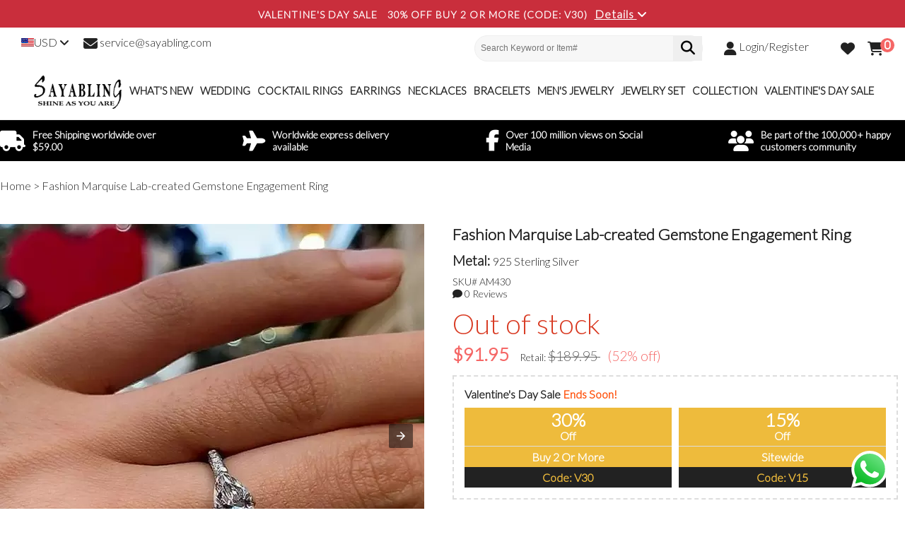

--- FILE ---
content_type: text/html; charset=UTF-8
request_url: https://www.sayabling.com/sayabling-fashion-marquise-lab-created-gemstone-engagement-ring-am430.html
body_size: 46343
content:
<!DOCTYPE html><html amp lang="en"><head><script>(function(w,i,g){w[g]=w[g]||[];if(typeof w[g].push=='function')w[g].push(i)})
(window,'G-ZNCV1G9745','google_tags_first_party');</script><script async src="/jahs/"></script>
			<script>
				window.dataLayer = window.dataLayer || [];
				function gtag(){dataLayer.push(arguments);}
				gtag('js', new Date());
				gtag('set', 'developer_id.dY2E1Nz', true);
				
			</script>
			<meta charset="utf-8"><meta http-equiv="X-UA-Compatible" content="IE=Edge"><meta name="robots" content="INDEX,FOLLOW"/><meta name="title" content="1 CT Fashion Marquise Lab-created Gemstone Engagement Ring | SayaBling"/><meta name="description" content="Buy Fashion Marquise Lab-created Gemstone Engagement Ring. SayaBling offers premium quality jewelry at affordable price, shop now! The ring are nickel free, come with a 1-year Warranty, and are guaranteed not to turn your finger green." /><meta name="keywords" content="SayaBling Fashion Marquise Lab-created Gemstone Engagement Ring" /><meta name="viewport" content="width=device-width,minimum-scale=1,initial-scale=1,maximum-scale=2"/><title>1 CT Fashion Marquise Lab-created Gemstone Engagement Ring | SayaBling</title><link rel="icon" href="https://img.sayabling.com/media/favicon/default/favicon.ico" type="image/x-icon" /><link rel="shortcut icon" href="https://img.sayabling.com/media/favicon/default/favicon.ico" type="image/x-icon" /><link rel="apple-touch-icon" sizes="57x57" href="/apple-icon-57x57.png">
<link rel="apple-touch-icon" sizes="60x60" href="/apple-icon-60x60.png"><link rel="apple-touch-icon" sizes="72x72" href="/apple-icon-72x72.png"><link rel="apple-touch-icon" sizes="76x76" href="/apple-icon-76x76.png"><link rel="apple-touch-icon" sizes="114x114" href="/apple-icon-114x114.png"><link rel="apple-touch-icon" sizes="120x120" href="/apple-icon-120x120.png"><link rel="apple-touch-icon" sizes="144x144" href="/apple-icon-144x144.png"><link rel="apple-touch-icon" sizes="152x152" href="/apple-icon-152x152.png"><link rel="apple-touch-icon" sizes="180x180" href="/apple-icon-180x180.png"><link rel="icon" type="image/png" sizes="192x192"  href="/android-icon-192x192.png"><link rel="icon" type="image/png" sizes="32x32" href="/favicon-32x32.png"><link rel="icon" type="image/png" sizes="96x96" href="/favicon-96x96.png"><link rel="icon" type="image/png" sizes="16x16" href="/favicon-16x16.png"><link rel="manifest" href="/manifest.json"><meta name="msapplication-TileColor" content="#ffffff"><meta name="msapplication-TileImage" content="/ms-icon-144x144.png"><meta name="theme-color" content="#ffffff"><!--[if lt IE 7]><script type="text/javascript">//<![CDATA[var BLANK_URL = 'https://www.sayabling.com/js/blank.html';var BLANK_IMG = 'https://www.sayabling.com/js/spacer.gif';//]]></script><![endif]--><style amp-custom>fieldset,img,table{border:0}.v-top,caption,img{vertical-align:top}.pager a,a,a:hover{text-decoration:none}#nav .child-block .child-block-content,.header,.main,.main-container,.navigation,img{max-width:100%}.box-reviews,.map-popup-text,.product-review{word-wrap:break-word}*{margin:0;padding:0;outline:0}body{font:14px Lato,sans-serif;color:#222;text-align:center;padding:0}address,cite{font-style:normal}a,a:active,a:hover{color:#222;outline:0}h1,h2,h3,h4,h5,h6{margin:0 0 5px;line-height:1.35;font-weight:600}h1{font-size:1.4rem}h2{font-size:1.3rem}h3{font-size:1.2rem}h4{font-size:1rem}h5{font-size:.9rem}h6{font-size:.8rem}form{display:inline}legend{display:none}table{border-spacing:0;empty-cells:show;font-size:100%}caption,td,th{font-weight:400}p{margin:0 0 10px}strong{font-weight:600}address{line-height:1.35}blockquote,q{quotes:none}q:after,q:before{content:''}big,small{font-size:1em}ol,ul{list-style:none;font-size:1rem}.verified-badge{color:#1b9d14}.list-unstyled{padding-left:0}.list-unstyled li{list-style:none}.hidden{display:block;border:0;font-size:0;line-height:0;width:0;height:0;overflow:hidden}.nobr{white-space:nowrap}.wrap{white-space:normal}.a-left{text-align:left}.a-center{text-align:center}.a-right{text-align:right}#nav li a.logo img,.data-table thead th,.header .form-language label,.icon,.pager .limiter label,.pager .limiter select,.sorter .sort-by select,.v-middle,button,input,select,textarea{vertical-align:middle}.f-left,.left{float:left}.f-right,.right{float:right}.f-none{float:none}.f-fix{float:left;width:100%}.no-display{display:none}.no-bg{background:0 0}.page-empty,.page-popup,.page-print{background:#fff;text-align:left}.clear{clear:both}.page-print{padding:25px 30px}.page-empty{padding:20px}.page-popup{padding:25px 30px}.c1{color:#eb340a}.play{font-size:3.5rem;display:block;position:relative}.play:hover,.selected .play{color:red}.play>.play-sizer{padding-top:100%;display:block}.play>.fa-youtube{position:absolute;top:50%;left:0;right:0;transform:translateY(-50%)}.main{margin:0 auto;padding:25px 0;text-align:left;width:1280px;max-width:100%}.cms-index-index .main{padding:0}.customer-account-forgotpassword .main-container{background:#f7f7f7}.customer-account-forgotpassword .main{padding-bottom:0}.container{margin:0 auto}.full-page .main{width:auto;padding:0}.col-left,.col-main,.col-right{padding:0 0 1px}.col-left{float:left;width:320px}.col-main{float:left;width:calc(100% - 330px)}.main-catalog>.col-left{width:220px}.main-catalog>.col-main{width:calc(100% - 250px)}.col-right{float:right;width:400px}.col1-layout .col-main{float:none;width:auto}.col2-left-layout .col-main{float:right}.col2-right-layout .col-main{width:calc(100% - 430px)}.col3-layout .col-main{width:475px;margin-left:17px}.col3-layout .col-wrapper{float:left;width:687px}.col3-layout .col-wrapper .col-main{float:right}.col2-set .col-1{float:left;width:42%}.col2-set .col-2{float:right;width:55%}.col3-set .col-1,.col3-set .col-2{float:left;width:32%}.col2-set .col-narrow{width:32%}.col2-set .col-wide{width:65%}.col3-set .col-2{margin-left:2%}.col3-set .col-3{float:right;width:32%}.col4-set .col-1,.col4-set .col-2,.col4-set .col-3{float:left;width:23.5%}.col4-set .col-2{margin:0 2%}.col4-set .col-4{float:right;width:23.5%}input.input-text,select,textarea{background:#fff;border:1px solid #ddd;height:28px;line-height:28px}input.input-text:focus{border-color:#f56766}input.input-text,textarea{text-indent:8px}select{padding:1px}select option{padding-right:10px}select.multiselect{height:auto}select.multiselect option{border-bottom:1px solid #eee;padding:10px 5px}select.multiselect option:last-child{border-bottom:0}textarea{overflow:auto}input.checkbox,input.radio{margin-right:3px}input.qty{width:2.5em}.a-center input.qty{text-align:center;text-indent:0}button.button::-moz-focus-inner{padding:0;border:0}button.button{overflow:visible;width:auto;border:0;padding:0;margin:0;cursor:pointer}.messages,.page-title{overflow:hidden;width:100%}button.button span{display:block;background:#222;padding:10px 15px;font-size:1.1rem;text-align:center;white-space:nowrap;color:#fff}button.button.button-checkout span{background:#f56766}.buttons-set,.title-buttons,p.required{text-align:right}button.button span span{border:0;padding:0}button.disabled span{border-color:#bbb;background:#bbb}p.control input.checkbox,p.control input.radio{margin-right:6px}.form-list li{margin:0 0 15px}.form-list label{float:left;position:relative;z-index:0;margin-bottom:10px;font-weight:600}.form-list label.required em{font-style:normal;color:#f56766}.data-table tbody td .option-label,.std blockquote,tr.summary-details-excluded{font-style:italic}.form-list li.control label{float:none}.form-list li.control input.checkbox,.form-list li.control input.radio{margin-right:6px}.form-list li.control .input-box{clear:none;display:inline;width:auto}.form-list .input-box,.form-list .input-range{display:block;clear:both}.form-list .field{float:left;width:275px}.form-list input.input-text{width:100%;height:28px}.form-list textarea{width:100%;height:10em}.form-list select{width:100%}.form-list li.wide .input-box{width:535px}.form-list li.wide input.input-text,.form-list li.wide textarea{width:529px}.form-list li.wide select{width:535px}.form-list li.additional-row{border-top:1px solid #ccc;margin-top:10px;padding-top:7px}.form-list li.additional-row .btn-remove{float:right;margin:5px 0 0}.form-list .input-range input.input-text{width:74px}.form-list-narrow li{margin-bottom:0}.form-list-narrow li .input-box{margin-bottom:6px}.form-list-narrow li.wide .input-box{width:260px}.form-list-narrow li.wide input.input-text,.form-list-narrow li.wide textarea{width:254px}.form-list-narrow li.wide select{width:260px}.breadcrumbs li strong,.data-table tbody td .option-label,.error,.fieldset .legend,.pager .sort-by span.selected,.success,.validation-advice{font-weight:600}.form-list .customer-dob .dob-day,.form-list .customer-dob .dob-month,.form-list .customer-dob .dob-year{width:33.33%}.form-list .customer-dob .dob-day input.input-text,.form-list .customer-dob .dob-month input.input-text,.form-list .customer-dob .dob-year input.input-text{width:95%}.buttons-set{clear:both;padding:8px 0 0}.buttons-set p.required{margin:0 0 10px}.buttons-set .back-link{float:left;margin:0}.buttons-set button.button{float:right;margin-left:5px}.fieldset{border:1px solid #ddd;padding:22px 25px 12px 33px;margin:10px 0}.fieldset .legend{float:left;font-size:13px;border:1px solid #ddd;background:#f7f7f7;margin:-33px 0 0 -10px;padding:0 8px;position:relative}.validation-advice{clear:both;min-height:13px;margin:3px 0 0;padding-left:17px;font-size:11px;line-height:13px;background:url(https://static.sayabling.com/skin/frontend/ybx/default/images/validation_advice_bg.gif) 2px 0 no-repeat;color:red}.validation-failed{border:1px dashed red;background:#faebe7}p.required{font-size:11px;color:red}.v-fix{float:left}.v-fix .validation-advice{display:block;width:12em;margin-right:-12em;position:relative}.breadcrumbs li,.pager .pages,.pager .pages ol{display:inline}.success{color:#3d6611}.error{color:#df280a}.notice{color:#e26703}.messages,.messages ul{list-style:none;margin:0 0 10px}.messages li{margin:10px 0}.messages li li{margin:3px 0}.error-msg,.note-msg,.notice-msg,.success-msg{background-position:10px 50%;background-repeat:no-repeat;padding:0 8px;font-size:13px;line-height:28px}.error-msg{color:#eb6161}.success-msg{color:#39a66c}ul.error-msg,ul.messages,ul.success-msg{background:#f7f7f7;border:1px solid #eee}ul.error-msg li,ul.messages>li,ul.success-msg li{margin-bottom:10px;list-style:none;padding:5px}ul.error-msg li:last-child,ul.messages li:last-child,ul.success-msg li:last-child{margin-bottom:0}ul.error-msg a,ul.messages a,ul.success-msg a{text-decoration:underline;font-weight:600}[submit-error],[submit-success]{margin:10px 0}[submit-error] p,[submit-success] p{margin:0;background-image:none}.note-msg,.notice-msg{border-color:#ddd;background-color:#f7f7f7}.safety-txt{color:#2e7d32}.breadcrumbs{margin:0 0 20px}.page-title{margin:0 0 25px}.page-title h1,.page-title h2{margin:0;text-align:center}.page-title .separator{margin:0 3px}.page-title .link-rss{float:right;margin:7px 0 0}.title-buttons h1,.title-buttons h2,.title-buttons h3,.title-buttons h4,.title-buttons h5,.title-buttons h6{float:left}.sub-title,.subtitle{clear:both;padding:15px 0 0;font-size:15px;margin:0 0 6px}.select-widget{display:inline-block;position:relative;min-width:250px;text-align:left}.select-widget>button{width:100%;background:0 0;border-width:0 0 1px;border-color:#222;border-style:solid;height:45px;font-size:16px;text-align:left;padding:0 10px}.select-widget>button>label{margin-right:10px}.select-widget>button>i{font-size:21px;position:absolute;top:50%;transform:translateY(-50%);right:0}.select-widget>.select-widget-list{margin-top:-1px;border:1px solid #222;position:absolute;z-index:20;background:#fff;width:calc(100% - 2px);display:none;padding:0}.select-widget>.select-widget-list.active{display:block}.select-widget>.select-widget-list>li{line-height:40px;padding:0 10px;margin:0;list-style:none;cursor:pointer}.pager{padding:0 5px}.pager .amount{float:left;margin:0 15px 0 0;line-height:28px}.pager .limiter{display:inline;margin-right:15px}.pager .limiter select{padding:0;margin:0 0 1px}.pager .pages{margin:0}.pager .pages li{display:inline-block;margin:0 1rem}.pager .pages li a{padding:8px;display:inline-block}.toolbar{margin:0 0 15px}.toolbar .pager .pages{display:none}.toolbar-bottom .toolbar{margin:15px 0 0}.toolbar-bottom .toolbar .pager .pages{display:block;text-align:center}.toolbar-bottom .toolbar .right{display:none}.pager .pages li.current{font-size:1.1rem;padding:4px 12px;border:1px solid #222}.pager .sort-by{display:inline;line-height:28px}.pager .sort-by span{padding:0 10px}.pager .sort-by span.selected a{font-size:1.1rem}.box-reviews .pager{margin-bottom:25px}.table{width:100%;max-width:100%;border-spacing:0;border-collapse:collapse;margin-bottom:20px;font-size:1rem}.table>tbody>tr>td{padding:8px;vertical-align:middle;border-top:1px solid #333}.table>tbody>tr>td>strong{font-size:120%}.table-bordered,.table-bordered>tbody>tr>td{border:1px solid #333}.data-table td,.data-table th{padding:10px 8px}.data-table{width:100%;border:1px solid #ddd;margin-bottom:1em}.table-group{display:flex;background:#f7f7f7;padding:10px 0;margin-bottom:10px}.table-group>.table-group-item{margin:0 10px;flex:1}.table-group table{margin-bottom:0}.table-group table th{text-transform:uppercase}.table-group>.table-group-item>table tr:nth-child(2n){background:#eee}.data-table tbody tr td:last-child,.data-table tbody tr th:last-child,.data-table td.last,.data-table th.last,.data-table thead tr th:last-child{border-right:0}.data-table tr{background:#fff}.data-table tr:nth-child(2n){background:#f7f7f7}.data-table thead th{border-bottom:1px solid #ddd;padding:10px 8px;white-space:nowrap;font-size:1.1rem;background-color:#222;color:#fff}#nav li ul span,.data-table thead th.wrap{white-space:normal}.data-table thead th a,.data-table thead th a:hover{color:#fff}.data-table thead th .tax-flag{font-size:11px;white-space:nowrap}.data-table tfoot{border-bottom:1px solid #ddd}.data-table tfoot td{border-bottom:0;border-right:1px solid #ddd;padding:10px 8px}.data-table tfoot strong{font-size:16px}.data-table tbody td,.data-table tbody th{border-bottom:1px solid #ddd}.data-table tbody tr:last-child td,.data-table tbody tr:last-child th,.data-table tbody.even tr td,.data-table tbody.odd tr td{border-bottom:0}.data-table tbody.even tr.border td,.data-table tbody.odd tr.border td{border-bottom:1px solid #d9dde3}.data-table tbody td .option-value{padding-left:10px}.data-table .attr-name{font-weight:600}.data-table-product,.data-table-product tbody th{border-color:#eee}.data-table-product td,.data-table-product th{padding:8px}.data-table-product tbody td{border-bottom:1px solid #eee;border-top:0}.data-table-product tbody td.attr-value{width:50%}.data-table-product tbody tr:last-child td{border-bottom:0}.data-table-product tbody tr td:last-child,.data-table-product tbody tr th:last-child{border-right:0}.data-table-product th{font-weight:500;font-size:1rem}.std dl dd,.std ul.disc{margin:0 0 10px}.std b,.std dl dt,.std dt{font-weight:600}.cart-tax-total-expanded{background-position:100% -52px}.std .subtitle{padding:0}.std ol.ol{list-style:decimal;padding-left:1.5em}.std ul,.std ul.disc{list-style:disc}.std ul li{margin:0 0 10px}.std ul.disc{padding-left:18px}.std address,.std blockquote,.std dl,.std ol,.std p,.std ul{margin:0 0 1em;padding:0;line-height:20px}.std ol,.std ul{padding-left:1.5em}.std ol{list-style:decimal}.std li{margin-bottom:15px}.std blockquote,.std dd{padding:0 0 0 1.5em}.std ul ul{list-style-type:circle}.std ol ol,.std ol ul,.std ul ol,.std ul ul{margin:.5em 0}.std address{font-style:normal}.std em,.std i{font-style:italic}.std a{text-decoration:underline}.std .content-block{width:33%;display:inline-block;vertical-align:top}.std .content-block h5{font-size:1.2em}.std .content-block p{padding-right:15px}.gift-list{text-align:center;border:1px solid #ddd}.gift-list h3{border-bottom:1px solid #ddd;padding:15px 0;margin:0}.gift-list .gift-item{border-right:1px solid #ddd}.gift-list .gift-item:last-child{border-right:0}.gift-item .product-name{padding:15px 5px}.gift-item .product-name a{color:#333}.links li{display:inline}.links li.first{padding-left:0}.links li.last{background:0 0}.link-cart{color:#dc6809}.link-compare,.link-print{font-weight:700}.link-rss{padding-left:18px;line-height:14px;white-space:nowrap}.btn-edit,.btn-previous,.btn-remove,.btn-remove2,.divider{display:block;line-height:0;overflow:hidden}.btn-previous{width:11px;height:11px;font-size:0;background:url(https://static.sayabling.com/skin/frontend/ybx/default/images/btn_previous.gif) no-repeat}.btn-remove2{width:16px;height:16px;font-size:0}.btn-edit{width:11px;height:11px;font-size:0;background:url(https://static.sayabling.com/skin/frontend/ybx/default/images/btn_edit.gif) no-repeat}.btn-remove3{font-size:14px}.cards-list dt{margin:5px 0 0}.cards-list .offset{padding:2px 0 2px 20px}.separator{margin:0 3px}.divider{clear:both;font-size:0;height:1px;margin:10px 0}.global-site-notice{border:1px solid #cfcfcf;border-width:0 0 1px;background:#ffff90;font-size:12px;line-height:1.25;text-align:center;color:#2f2f2f}.global-site-notice .notice-inner{width:860px;margin:0 auto;padding:12px 0 12px 80px;background:url(https://static.sayabling.com/skin/frontend/ybx/default/images/i_notice.gif) 20px 25px no-repeat;text-align:left}.global-site-notice .notice-inner p{margin:0;border:1px dotted #cccc73;padding:10px}.global-site-notice .notice-inner .actions{padding-top:10px}.notice-cookie{position:fixed;z-index:9999;width:100%;bottom:0;left:0;margin:0;opacity:.95}.demo-notice{margin:0;padding:6px 10px;background:#d75f07;font-size:12px;line-height:1.15;border:0;text-align:center;color:#fff}.demo-notice .notice-inner{width:auto;padding:0;background:0;text-align:center}.demo-notice .notice-inner p{padding:0;border:0}.header{position:relative;z-index:10;width:1220px;margin:0 auto;text-align:left}.header .logo{text-align:center}.header .quick-access{float:right;width:600px;padding:28px 10px 0 0}.header .welcome-msg{margin:0;color:#fff;text-align:right}.header .welcome-msg a{color:#ebbc58}.header .form-search{border:1px solid #eee;border-radius:25px;background:#f7f7f7}.header .form-search label{float:left;width:24px;height:21px;text-align:left;text-indent:-999em;overflow:hidden}.header .form-search input.input-text{width:280px;height:35px;line-height:35px;border-width:0 1px 0 0;border-color:#eee;background:0 0}.header .form-search button.button{line-height:35px;padding:0 10px;font-size:20px}.header .form-search button.button i>em{text-indent:-9999px;display:inherit}.header .form-language{clear:both;padding:5px 0 0;text-align:right}.header .form-language label{font-weight:700;padding-right:5px;color:#a7c6dd}.header .form-language select{padding:0}.header .form-language select.flags option{background-position:4px 50%;background-repeat:no-repeat;padding-left:25px}.header .links{float:right;margin-top:10px}.header .links li{display:inline-block;font-size:1rem;padding:0 0 0 30px}.header .links li input{font-size:12px}.header .links li .header-personal li{padding-left:15px}.header .links li .header-personal li label{display:none}.header .links li .header-personal li .fa-heart{color:#333}.header .header-wishlist-number{font-size:16px}.header-container .top-container{clear:both;padding:5px 10px 0 12px;text-align:right}.header-container .top-container a{font-size:11px;color:#ebbc58}.top-container .paypal-logo{text-align:left;display:inline-table}.bottom-header-wrapper{background:#000;color:#fff;padding:12px 0}.bottom-header-wrapper>.container{max-width:1370px}.bottom-header{display:flex;justify-content:space-between}.bottom-header .price{font-size:inherit}.bottom-header .el-header{display:flex;align-items:center;justify-content:flex-start;font-weight:600;max-width:250px}.bottom-header .el-header>i{font-size:1.8rem;vertical-align:middle;margin-right:10px}.bottom-header .el-header p{margin:0;text-align:left}.header a{text-decoration:none}.header .links li.account{position:relative}.header .links li.account ul{border:1px solid #ddd;padding:10px;text-align:left;margin-top:10px;position:absolute;top:25px;left:0;background:#fff;display:none;width:135px;box-shadow:0 2px 8px rgba(0,0,0,.5)}.header .links li.account ul::before{-moz-border-bottom-colors:none;-moz-border-left-colors:none;-moz-border-right-colors:none;-moz-border-top-colors:none;border-color:transparent transparent #fff;border-image:none;border-style:dashed dashed solid;border-width:10px;content:"";display:block;position:absolute;right:70px;top:-20px}.header .links li.account ul li{float:none;display:block;padding:0;line-height:31px}.header .links li.account ul li a{font-size:13px;font-weight:400}.header .links li.account ul li a i.fa{padding-right:8px}.header .links li.account ul li a .fa-heart{font-size:13px}.header .left .links{float:left}.header .left .links li{padding:0 20px 0 0;vertical-align:top}.form-currency{position:relative}.form-currency .current{cursor:pointer;display:block}.form-currency ul{position:absolute;background:#fff;padding:15px 0 0;margin-top:5px;display:none;box-shadow:1px 1px 8px 0 rgba(0,0,0,.2)}.icon-cart,.mini-cart,.nav-container{position:relative}.form-currency ul li a{padding:0}.header .left .form-currency ul li{float:none;display:block;margin-bottom:5px;padding:0 15px 5px;font-size:.8rem;min-width:50px;border-bottom:1px dashed #ddd}.header .form-currency ul li:last-child{border-bottom:0}.currency,.icon{display:inline-block}.header .form-currency ul li a{color:#333}.currency{background:url(https://static.sayabling.com/skin/frontend/ybx/default/images/sprites.png) no-repeat;height:12px;width:18px}.icon-logged,.icon-login,.icon-mail,.icon-search{height:20px;width:20px}.currency-aud{background-position:0 -41px}.currency-gbp{background-position:-54px -41px}.currency-cad{background-position:-18px -41px}.currency-eur{background-position:-36px -41px}.currency-nzd{background-position:-72px -41px}.currency-usd{background-position:-90px -41px}.currency-mxn{background-position:-126px -41px}.currency-sgd{background-position:-144px -41px}.currency-php{background-position:-162px -41px}.currency-inr{background-position:-180px -41px}.currency-brl{background-position:-198px -41px}.currency-ils{background-position:-216px -41px}.icon{position:relative;vertical-align:bottom}.header .icon{font-size:20px;vertical-align:middle}.icon .qty{width:20px;height:20px;line-height:20px;text-align:center;background:#f56766;color:#fff;border-radius:50%;display:block;position:absolute;right:-15px;top:-5px;font-size:14px}.icon-item{background:url(https://static.sayabling.com/skin/frontend/ybx/default/images/sprites.png?v=20240509);display:inline-block;width:60px;height:60px}.icon-item-returns{background-position:0 -140px}.icon-item-shipping{background-position:-60px -140px}.icon-item-warranty{background-position:-120px -140px}.icon-item-925{background-position:-180px -140px}.icon-item-flexible,.icon-item-secure{background-position:-240px -140px}.nav-container{background-color:#fff;border-bottom:1px solid #eee}#nav{margin:0 auto;position:relative}#nav.isStuck{width:100%;background:#fff;line-height:60px;border-bottom:1px solid #eee;border-top:2px solid #f56766}.navigation{text-align:center;line-height:80px}.mini-cart{display:inline-block}.topCartContent{background-color:#fff;border-radius:3px;border-style:solid;border-width:0;box-shadow:0 2px 8px rgba(0,0,0,.5);display:none;margin-top:10px;position:absolute;right:-20px;top:40px;width:300px;z-index:1001;text-align:left;line-height:21px}.topCartContent .empty{margin:10px}.topCartContent::before{-moz-border-bottom-colors:none;-moz-border-left-colors:none;-moz-border-right-colors:none;-moz-border-top-colors:none;border-color:transparent transparent #fff;border-image:none;border-style:solid;border-width:20px;content:"";display:block;position:absolute;right:15px;top:-38px}.mini-cart .totals{font-size:18px;font-weight:700;padding:10px 20px;text-align:center}.mini-cart .actions{border-radius:0 0 5px 5px;color:#fff;line-height:37px;margin-bottom:15px;padding:0 20px}.mini-cart .actions button{width:100%}.mini-cart .mini-products-list{padding:0 20px}.mini-products-list li a.btn-remove{position:absolute;right:-15px;top:25px}.mini-cart .mini-products-list li{border-bottom:1px solid #ddd;padding:20px 0;position:relative}.mini-products-list li .product-image{border:1px solid #ddd;padding:1px}.mini-cart .mini-products-list .product-details{margin-left:100px}.mini-cart .mini-products-list li .product-name a{font-weight:400}.navigation li{font-weight:600;font-size:15px;text-transform:uppercase}#nav>li{position:relative;display:inline-block}#nav>li.nav-logo{width:140px;line-height:1;vertical-align:middle}#nav li.first a.level-top{padding-left:0}#nav li.over{z-index:998}#nav a{padding:0 5px}#nav li:hover{border-bottom:2px solid #f56766;font-weight:600}#nav .child-block{font-size:13px;display:none;background:#fff;padding:20px 15px;border:1px solid #eee;box-shadow:0 5px 5px rgb(0 0 0 / 20%);position:absolute;left:0}#nav .child-block a{padding:0}#nav .child-block a:hover{text-decoration:underline}#nav .child-block li.over{border-bottom:0}#nav .child-block .media{padding:20px 10px;margin:0;height:auto}#nav .child-block li{float:none;text-align:left;line-height:40px;font-size:14px}#nav .child-block.shown-sub{display:block}.map-popup,.remember-me-popup{-moz-box-shadow:0 0 6px #ccc;-webkit-box-shadow:0 0 6px #ccc}#nav .child-block .child-block-content{min-width:200px;margin:0 auto}#nav .child-block .child-block-content.child-block-cms-content{min-width:280px}#nav .child-block .child-block-content.child-block-cms-content .block-title{font-size:16px;text-align:left;font-weight:700}.navigation .child-block-content li{text-transform:capitalize}.child-menu-cols{font-size:0}.child-menu-cols>.child-menu-col{display:inline-block;width:50%;vertical-align:top}.child-menu-cols>.child-menu-col>ul{margin-top:-20px}.isStuck{z-index:999}.block{margin:0 0 15px}.block .block-title{padding:2px 9px}.block .block-title strong{display:block;font:700 12px/16px Arial,Helvetica,sans-serif;min-height:16px;padding:1px 0;text-transform:uppercase;color:#e26703}.block .block-title a{text-decoration:none}.block .block-subtitle{margin:0;padding:5px 9px;font-size:1em;font-weight:700}.block .block-content li.item{padding:7px 9px}.block .block-content .product-name{color:#1e7ec8}.block .btn-edit,.block .btn-remove{float:right;margin:1px 0 2px 5px}.block .actions{padding:6px 9px;text-align:right}.block .actions a{float:left}.block .actions button.button{float:right}.block .empty{margin:0;padding:5px 9px}.block li.odd{background-color:#f4f3f3}.block li.even{background-color:#fafafa}.block-compared,.block-gr-search,.block-poll,.block-related,.block-reorder,.block-subscribe,.block-viewed{font-size:1rem;line-height:1.25}.block-compare .block-title strong,.block-compared .block-title strong,.block-poll .block-title strong,.block-related .block-title strong,.block-reorder .block-title strong,.block-subscribe .block-title strong,.block-viewed .block-title strong{background-position:0 0;background-repeat:no-repeat;padding-left:21px}.mini-products-list .product-image{float:left;width:80px;border:1px solid #a9a9a9}.mini-products-list .product-details{margin-left:60px}.block-content .currently .label{font-weight:600}.block-layered-nav .price{font-weight:400;font-size:14px}.block-tags .actions{padding:0;margin-top:15px}.block-tags .actions a{text-decoration:underline}.block-tags .tags-list{text-transform:capitalize}.block-tags .tags-list li{line-height:26px}.block-layered-nav .block-title,.block-tags .block-title{font-size:20px;margin-bottom:10px;font-weight:600}.block-layered-nav .block-content,.block-tags .block-content{padding:10px;background:#f7f7f7;border:1px solid #eee}.block-layered-nav .block-subtitle{padding:10px 5px;border:1px solid #eee;font-weight:400;border-width:1px 0;font-size:15px}.block-layered-nav dt{margin:0 0 10px;font-size:16px;font-weight:600;text-transform:uppercase}.block-layered-nav dd{padding:0 0 15px;margin:0 0 15px;border-bottom:1px solid #eee;font-size:14px}.block-layered-nav dd.last{border:0}.block-layered-nav .currently li{padding:6px 24px 6px 5px;position:relative}.block-layered-nav .currently .btn-previous,.block-layered-nav .currently .remove{position:absolute;right:4px;top:0;margin:0;font-size:30px;line-height:1}.block-layered-nav .currently .btn-previous{right:17px}.block-layered-nav .actions{text-align:right;margin:0 0 15px}.block-layered-nav .actions a{float:none}.block-layered-nav dd li{line-height:26px}.block-related .block-title strong{background-image:url(https://static.sayabling.com/skin/frontend/ybx/default/images/i_block-related.gif);background-position:0 1px}.block-related input.checkbox{float:left}.block-related .product{margin-left:20px}.block-compare .block-title strong{background-image:url(https://static.sayabling.com/skin/frontend/ybx/default/images/i_block-list.gif);background-position:0 1px}.block-compare button.button span{border-color:#406a83;background:#618499}.page-popup .link-print{background:url(https://static.sayabling.com/skin/frontend/ybx/default/images/i_print.gif) 0 2px no-repeat;padding:2px 0 2px 25px;font-weight:700;color:#1e7ec8}.compare-table{border:0}.compare-table thead tr.first td,.compare-table thead tr.first th{border:0;background:0;padding:0;font-size:0;line-height:0}.compare-table .btn-remove{float:right;background-image:url(https://static.sayabling.com/skin/frontend/ybx/default/images/btn_remove2.gif);width:72px;height:15px}.compare-table tbody th{background:url(https://static.sayabling.com/skin/frontend/ybx/default/images/bkg_th-v.gif) 100% 0 repeat-y #d9e5ee}.compare-table tbody td,.compare-table tbody th{padding:10px;border:0;border-top:1px solid #ccc;border-left:1px solid #ccc}.block-gr-search li,.block-poll li{padding:3px 9px}.compare-table tbody td.last{border-right:1px solid #ccc}.compare-table tbody tr.last td,.compare-table tbody tr.last th{border-bottom:1px solid #ccc}.compare-table tr.add-to-row td{background:#fffada;text-align:center}.compare-table tr.first td{text-align:center}.compare-table tr.first td .product-name{font-size:13px;font-weight:700;margin:0 0 5px;color:#203548}.compare-table tr.first td .product-name a{color:#203548}.compare-table tr.first td .ratings{width:69px;margin:0 auto}.compare-table tr.add-to-row td p,.compare-table tr.first td p{margin:0}.block-viewed .block-title strong{background-image:url(https://static.sayabling.com/skin/frontend/ybx/default/images/i_block-viewed.gif)}.block-compared .block-title strong{background-image:url(https://static.sayabling.com/skin/frontend/ybx/default/images/i_block-list.gif);background-position:0 1px}.block-poll .block-title strong{background-image:url(https://static.sayabling.com/skin/frontend/ybx/default/images/i_block-poll.gif)}.block-gr-search button.button span,.block-poll button.button span{border-color:#406a83;background:#618499}.block-poll .block-subtitle{font-size:12px}.block-poll label{color:#777;font-weight:700}.block-poll input.radio{float:left;margin:1px -18px 0 0}.block-poll .label{display:block;margin-left:18px}.block-poll .actions{margin:5px 0 0}.block-poll .answer{font-weight:700}.block-poll .votes{float:right;margin-left:10px}.block-subscribe .actions button.button{float:none}.block-subscribe{border:0;margin:15px 0}.block-subscribe .block-content{padding:0 0 15px}.block-subscribe label{margin:0 0 15px;font-size:1rem;display:block}.block-subscribe input.input-text,.error-404 input.input-text{width:280px;height:38px;margin-right:-3px;border-right:0}.block-subscribe .actions{background:0;padding:0;margin:3px 0 0;text-align:left}.block-subscribe .actions button.button span{border-color:#406a83;background:#618499}.block-subscribe .validation-advice{display:inline}.block-subscribe button.button span,.error-404 button.button span{padding:11px 20px;height:18px}.block-subscribe button.button span span,.error-404 button.button span span{padding:0}.block-reorder .block-title strong{background-image:url(https://static.sayabling.com/skin/frontend/ybx/default/images/i_block-list.gif)}.block-reorder input.checkbox{float:left;margin:2px -20px 0 0}.block-reorder .product-name{margin-left:20px}.block-reorder .validation-advice{margin:3px 9px 7px}.link-wishlist:hover .fa-heart-o:before{content:"\f004";color:#f56766}.header-wishlist>.icon:before{vertical-align:middle;margin-right:3px;color:#f56766}.header-wishlist.header-wishlist-empty>.icon:before{color:#222}.header-wishlist.header-wishlist-empty .header-wishlist-number{display:none}.products-list li.item{border-bottom:1px solid #d9ddd3;padding:12px 10px}.products-list li.item.last{border-bottom:0}.products-list .product-image{float:left;width:135px;height:135px;margin:0 0 10px}.products-list .product-shop{margin-left:150px}.products-list .product-name{margin:0 0 5px;font-weight:700;font-size:13px;color:#203548}.products-list .product-name a{color:#203548}.products-list .price-box{float:left;margin:3px 13px 5px 0}.products-list .availability{float:left;margin:3px 0 0}.products-list .desc{clear:both;padding:6px 0 0;margin:0 0 15px;line-height:1.35}.products-list .desc .link-learn{font-size:11px}.products-list .add-to-links{clear:both}.products-list .add-to-links li{display:inline}.products-list .add-to-links .separator{display:inline;margin:0 2px}.no-rating{margin:0}.rating-box i{color:#f56766;font-size:16px}.fa-star.fa-star-1:before,.rating-box i{content:"\f005 \f006 \f006 \f006 \f006"}.fa-star.fa-star-2:before{content:"\f005 \f005 \f006 \f006 \f006"}.fa-star.fa-star-3:before{content:"\f005 \f005 \f005 \f006 \f006"}.fa-star.fa-star-4:before{content:'\f005 \f005 \f005 \f005 \f006'}.fa-star.fa-star-5:before{content:"\f005 \f005 \f005 \f005 \f005"}.ratings-table td,.ratings-table th{font-size:11px;line-height:1.15;padding:3px 0}.ratings-table th{font-weight:700;padding-right:8px}.minimal-price-link,.price-excl-tax,.price-excl-tax .price,.price-excluding-tax,.price-incl-tax,.price-incl-tax .label,.price-incl-tax .price,.price-including-tax,.weee{display:block}.availability{margin:0}.availability span{font-weight:700}.availability.out-of-stock span{color:#d83820;font-size:3.6em}.availability-only{margin:10px 0 7px;line-height:16px;background:url(https://static.sayabling.com/skin/frontend/ybx/default/images/i_availability_only.gif) 0 50% no-repeat;padding-left:15px}.availability-only a,.availability-only span{border-bottom:1px dashed #751d02;color:#000}.availability-only a{background:url(https://static.sayabling.com/skin/frontend/ybx/default/images/i_availability_only_arrow.gif) 100% 0 no-repeat;cursor:pointer;padding-right:15px;text-decoration:none}.availability-only .expanded{background-position:100% -15px}.availability-only strong{color:#be2c00}.availability-only-details{margin:0 0 7px}.availability-only-details th{background:#d2d6d9;font-size:10px;padding:0 8px}.availability-only-details td{background:#ebf0f3;border-bottom:1px solid #fff;font-size:11px;padding:2px 8px 1px}.availability-only-details tr.odd td.last{color:#d95e00;font-weight:700}.email-friend{margin:0}.alert-price,.alert-stock{margin:0;font-size:11px}.price-box{margin:5px 0}.old-price .price-label{white-space:nowrap;color:#999}.old-price .price{font-weight:400;font-size:1rem;color:#666;text-decoration:line-through}.coupon-price,.promotion-price{display:block;color:#f56766}.coupon-price{font-size:1rem;font-weight:600;margin-bottom:5px}.price-excluding-tax{color:#999}.price-excluding-tax .label{white-space:nowrap;color:#999}.price-excluding-tax .price{font-size:13px;font-weight:400;color:#c76200}.price-including-tax{color:#999}.price-including-tax .label{white-space:nowrap;color:#999}.price-including-tax .price{font-size:13px;font-weight:700;color:#c76200}.configured-price .price-label{font-weight:700;white-space:nowrap}.configured-price .price{font-weight:700}.weee{font-size:11px;color:#444}.weee .price{font-size:11px;font-weight:400}.price-excl-tax .label{display:block;white-space:nowrap}.price-incl-tax .label{white-space:nowrap}.price-incl-tax .price{font-weight:700}.price-from .price-label,.price-to .price-label{font-weight:700;white-space:nowrap}.price-box-bundle{padding:0 0 10px}.price-box-bundle .price-box{margin:0;padding:0}.price-box-bundle .price{color:#555}.product-pricing,.tier-prices{margin:10px 0;padding:10px;background-color:#f4f7f7;border:1px solid #dadddd;color:#424242}.tier-prices .benefit,.tier-prices .price{color:#2f2f2f;font-weight:700}.tier-prices li{line-height:1.4;background:url(https://static.sayabling.com/skin/frontend/ybx/default/images/i_tier.gif) 0 3px no-repeat;padding:2px 0 2px 10px}.tier-prices .benefit{font-style:italic}.tier-prices-grouped li{padding:2px 0;color:#e26703}.tier-prices-grouped li .price{font-weight:700}.add-to-links{font-size:11px;margin:5px 0 0}.add-to-links .separator{display:none}.add-to-box{margin:20px 0}.add-to-box .or{float:left;font-weight:700;margin:0 7px;color:#666}.add-to-box .add-to-links{float:left;margin:0;font-size:12px;line-height:1.25;text-align:left}.add-to-box .add-to-links li{display:block}.add-to-box .add-to-links li .separator{display:none}.item-options dt{font-style:italic;font-weight:600;display:inline;margin:0 10px 0 0}.review-product-list .product-collateral{border:0}.product-item.checked>.relation,.relation,.relation_remove{display:inline-block;width:20px;height:20px;z-index:10;position:absolute;right:3px;top:3px}.relation{background:url(https://static.sayabling.com/skin/frontend/ybx/default/images/free.png) 0 0/cover no-repeat}.product-item.checked>.relation,.relation_remove{background:url(https://static.sayabling.com/skin/frontend/ybx/default/images/free.png) -20px 0/cover no-repeat}.product-options ul.validation-failed{padding:0 7px}.product-options p.note{margin:5px 0;color:#666}.product-options p.required{position:absolute;right:20px;top:20px}.viewed-products .col{width:16.66%;float:left}.viewed-products .col .product-image-block{border:1px solid #ccc;text-align:center;margin:10px 5px}.product-name{margin:0;font-size:1.1rem}.cms-index-index .category-list{margin:30px 0;text-align:center;font-size:14px}.cms-index-index .category-list h3{color:#1c6391;font-size:18px}.cms-index-index a.button{font-size:16px;display:block;width:250px;margin:0 auto}.page-sitemap .links{margin:0 8px 25px 0;border-bottom:1px dashed #ccc}.page-sitemap .links a{text-decoration:none;position:relative}.page-sitemap .links a:hover{text-decoration:underline}.page-sitemap .links li{line-height:28px}.page-sitemap .sitemap{margin:12px}.page-sitemap .sitemap a{color:#1b2d3b}.page-sitemap .sitemap li{margin:3px 0;padding:10px 0;border-bottom:1px dashed #ccc}.page-sitemap .sitemap li.level-0{margin:10px 0 0;font-weight:700}.page-sitemap .sitemap li.level-0 a{color:#1e7ec8}.rss-title h1{background:url(https://static.sayabling.com/skin/frontend/ybx/default/images/i_rss-big.png) 0 4px no-repeat;padding-left:27px}.rss-table .link-rss{display:block;line-height:1.55;background-position:0 4px}.section{border:1px solid #ddd;margin-bottom:10px}.section .payment-item,.section .section-content{border-top:1px solid #ddd}.section .section-content,.section .section-title{padding:15px}.section .section-title{padding-bottom:10px;text-transform:uppercase}.section .section-title h2{font-size:1.2rem;font-weight:600}.section .payment-list{margin:0 -15px}.section .payment-item{padding:15px 30px}.section .payment-item.active{background:#f8f8f8}.section-no-padding .section-content{padding:0 15px}.checkout .addresses-list .input-box{width:100%}.checkout .addresses-list .form-list input.input-text,.checkout .addresses-list .form-list select{width:100%;height:38px}.checkout .addresses-list .form-list li{margin:0 0 15px}.price{font-size:1rem;font-weight:600}.qty-price{margin:0}.qty-price .price{font-size:14px}.item-options dd{margin:0 0 6px;display:inline}.truncated,.truncated a.details,.truncated a.dots{cursor:help}.truncated .truncated_full_value{position:relative;z-index:999}.truncated .truncated_full_value .item-options{position:absolute;top:-99999em;left:-99999em;z-index:999;width:250px;padding:8px;border:1px solid #ddd;background-color:#f6f6f6}.truncated .truncated_full_value .item-options>p{font-weight:700;text-transform:uppercase}.truncated .show .item-options{top:-20px;left:50%}.col-left .truncated .show .item-options{left:15px;top:7px}.col-right .truncated .show .item-options{left:-240px;top:7px}.cvv-what-is-this{font-size:11px;cursor:help;margin-left:10px}.tool-tip{border:1px solid #7ba7c9;background:#eaf6ff;padding:15px 20px;position:absolute;z-index:9999}.tool-tip .btn-close{margin:-9px -14px 0;text-align:right}.tool-tip .btn-close a{display:block;margin:0 0 0 auto;width:15px;height:15px;background:url(https://static.sayabling.com/skin/frontend/ybx/default/images/btn_window_close.gif) 100% 0 no-repeat;text-align:left;text-indent:-999em;overflow:hidden}.gift-message-row{background:#f2efe9}.gift-message-row .btn-close{float:right;width:16px;height:16px;background:url(https://static.sayabling.com/skin/frontend/ybx/default/images/btn_gm-close.gif) no-repeat;font-size:0;line-height:0;text-indent:-999em;overflow:hidden}.account-login .content{min-height:345px;padding:14px 21px;background:url(https://static.sayabling.com/skin/frontend/ybx/default/images/bkg_login-box.gif) repeat-x #faf7ee;border:1px solid #bbb6a5;border-bottom:0}.account-login .content h2{font-weight:700;font-size:13px;margin:0 0 14px;padding:0 0 5px 23px;border-bottom:1px solid #ddd;background-position:0 1px;background-repeat:no-repeat;text-transform:uppercase;color:#e76200}.account-login .new-users h2{background-image:url(https://static.sayabling.com/skin/frontend/ybx/default/images/i_page1.gif)}.account-login .registered-users h2{background-image:url(https://static.sayabling.com/skin/frontend/ybx/default/images/i_page2.gif)}.account-login .buttons-set{border:1px solid #bbb6a5;border-top:0;margin:0;padding:8px 13px;background:url(https://static.sayabling.com/skin/frontend/ybx/default/images/bkg_buttons-set1.gif) repeat-x #dee5e8}.checkout .payment-methods{margin-left:300px;padding:10px}.checkout .tabcontents{border:1px solid #ddd;padding:15px}.checkout .tabnav{margin:-10px -10px 0 0}.checkout .tabnav li{padding:5px 0;display:inline-block}.checkout .tabnav li.active{border:1px solid #ddd;border-top:3px solid #db2659;border-bottom:2px solid #fff;margin-bottom:-2px;background:#fff}.checkout .tabnav li a{display:block;width:160px;text-align:center}.checkout .tabcontent{display:none}.checkout .active{display:block}.captcha-note{clear:left;padding-top:5px}.captcha-image{float:left;display:inline;margin:0;width:258px}.captcha-image .captcha-img{border:1px solid #b6b6b6;vertical-align:bottom;width:100%}.registered-users .captcha-image{margin:0}.captcha-reload{cursor:pointer;position:absolute;top:2px;right:2px}.captcha-reload.refreshing{animation:1.5s linear infinite rotate;-webkit-animation:1.5s linear infinite rotate;-moz-animation:1.5s linear infinite rotate}@-webkit-keyframes rotate{0%{-webkit-transform:rotate(-360deg)}}@-moz-keyframes rotate{0%{-moz-transform:rotate(-360deg)}}@keyframes rotate{0%{transform:rotate(-360deg)}}@-webkit-keyframes rotating{from{opacity:.2}to{opacity:1}}.remember-me label{float:none;margin:0 6px}.buttons-wrap{padding:15px 0}.address button span{padding:15px 55px}.points .price{color:#fe6e6d}.order-additional{margin:15px 0}.gift-message dt strong{color:#666}.gift-message dd{font-size:13px;margin:5px 0 0}.order-about dt{font-weight:700}.order-about dd{font-size:13px;margin:0 0 7px}.page-print .print-head,.tracking-table{margin:0 0 15px}.tracking-table th{font-weight:700;white-space:nowrap}.tracking-table-popup{width:100%}.tracking-table-popup th{font-weight:700;white-space:nowrap}.tracking-table-popup td,.tracking-table-popup th{padding:1px 8px}.page-print .print-head .logo{float:left}.page-print .print-head address{float:left;margin-left:15px}.page-print h1{font-size:16px;font-weight:700}.page-print h2,.page-print h3{font-size:13px;font-weight:700}.page-print h2.h2{font-size:16px;font-weight:700}.page-print .order-date{background:url(https://static.sayabling.com/skin/frontend/ybx/default/images/bkg_divider1.gif) 0 100% repeat-x;padding:0 0 10px;margin:0 0 10px}.page-print .col2-set{margin:0 0 10px}.page-print .gift-message-link{display:none}.page-print .price-excl-tax,.page-print .price-incl-tax{display:block;white-space:nowrap}.page-print .cart-price,.page-print .price-excl-tax .label,.page-print .price-excl-tax .price,.page-print .price-incl-tax .label,.page-print .price-incl-tax .price{display:inline}.fa-regular.fa-heart{color:#222}.fa-heart{font-size:18px;color:#f56766}#my-reviews-table td{padding:10px}.product-review .product-img-box{float:left;width:140px}.product-review .product-img-box .product-image{display:block;width:125px;height:125px}.product-review .product-img-box .label{font-size:11px;margin:0 0 3px}.product-review .product-img-box .ratings .rating-box{float:none;display:block;margin:0 0 3px}.product-review .product-details{margin-left:150px}.product-review .product-name{font-size:16px;font-weight:700;margin:0 0 10px}.product-review h3{font-size:12px;margin:0 0 3px;color:#2f2f2f}.product-review .ratings-table{margin:0 0 10px}.product-review dt{font-weight:700}.product-review dd{font-size:13px;margin:5px 0 0}.cart-msrp-totals{color:red;font-size:12px;font-weight:700;margin:10px 10px 0;padding:10px;text-align:right;text-transform:uppercase}.map-cart-sidebar-total{color:red;display:block;font-size:10px;font-weight:700;text-align:left;padding:2px 5px;text-shadow:0 1px 0 #fff}.map-popup{border:1px solid #aaa;margin:12px 0 0;position:absolute;box-shadow:0 0 6px #ccc;text-align:left;width:300px;z-index:100}.map-popup-heading{background:#d9e5ee;border-bottom:1px solid #ccc;padding:5px 30px 5px 10px;width:260px}.map-popup-heading h2{font-size:16px;margin:0;text-shadow:0 1px 0 #f6f6f6;overflow:hidden;white-space:nowrap;word-wrap:break-word;text-align:left;text-overflow:ellipsis}.map-popup-checkout{display:inline;float:right;text-align:center}.map-popup-checkout span{display:block}.map-popup-checkout .paypal-or{clear:both;display:block}.map-popup-checkout .paypal-logo{margin:0 0 5px}.map-popup-checkout li{list-style:none}.map-popup-price .price-box{margin:0;padding:0}.map-popup-price{margin:5px 0 0}.map-popup-text{clear:right;margin:0 10px;padding:10px 0;text-align:left}.map-popup-only-text{border-top:1px solid #ddd}.footer-container{border-top:1px solid #eee}.footer-cards hr{width:455px;height:26px;display:block;margin:0 auto;border:0;background:url(https://static.sayabling.com/skin/frontend/ybx/default/images/sprites.png?v=20240509) -255px 0}.footer{margin:0 auto;text-align:center}.footer>.footer-cards{padding:10px 0}.footer>.copyright{background:#f7f7f7;border-top:1px solid #eee;padding:10px 0}.footer .store-switcher{display:inline;margin:0 5px 0 0;color:#fff}.footer .store-switcher label{font-weight:700;vertical-align:middle}.footer .store-switcher select{padding:0;vertical-align:middle}.footer ul{display:inline}.footer ul.links{display:block;text-align:right}.footer li{display:inline;padding:0 0 0 15px}.footer li.last{background:0 0;padding-right:0}.footer-container .bottom-container{margin:0 0 5px}.footer ul li a{font-size:12px}.footer-top{background-color:#c92e3c;color:#fff;position:relative}.footer-top a,.footer-top a:active,.footer-top a:hover{color:#fff}.footer-top .wrap{width:1280px;max-width:100%;margin:0 auto;padding:20px 0;text-align:left}.footer-top h3{margin-bottom:20px;text-transform:uppercase;font-size:1.2rem}.footer-top li,.footer-top p{margin:0 0 10px}.footer-top .social{margin:0 0 15px}.scale img:hover,img.scale:hover{transition:.6s;-ms-transition:all .6s;-moz-transition:.6s;-webkit-transition:.6s;-o-transition:widthall .6s;transform:scale(1.01);-ms-transform:scale(1.01);-moz-transform:scale(1.01);-webkit-transform:scale(1.01);-o-transform:scale(1.01);opacity:.7}.columns-2.center{text-align:center;margin:-4px}.columns-2.grey-bg,.columns-3.grey-bg{background:#f7f7f7}.columns-2 h5,.columns-3 h5{font-size:1.8rem}.columns-2 .columns-item{display:inline-block;width:calc(50% - 7px);padding:2px}.columns-2.collection .columns-item{padding:10px;width:calc(50% - 25px)}.columns-2 .columns-item>.columns-item{padding:0;width:calc(50% - 2px)}.columns-3 .columns-item{display:inline-block;width:calc(33.3333% - 7px);padding:2px}.columns-2.vertical-middle .columns-item,.columns-3.vertical-middle .columns-item{vertical-align:middle}.columns-2 .columns-item-content,.columns-3 .columns-item-content{position:relative;margin-bottom:4px}.columns-2 .columns-item-content p:last-child,.columns-3 .columns-item-content p:last-child{margin-bottom:0}.columns-2 .columns-item-content .columns-item-btn-bottom,.columns-3 .columns-item-content .columns-item-btn-bottom{text-transform:uppercase;font-size:1.4em;cursor:pointer;color:#333}.columns-2 .columns-item-content .columns-item-btn-bottom .columns-item-name,.columns-3 .columns-item-content .columns-item-btn-bottom .columns-item-name{display:block;margin:0 0 10px}.columns-2 .columns-item-content .columns-item-btn-white,.columns-3 .columns-item-content .columns-item-btn-white{color:#fff}.columns-2 .columns-item-content .columns-item-btn-bottom .columns-item-btn,.columns-3 .columns-item-content .columns-item-btn-bottom .columns-item-btn{border:1px solid #000;display:inline-block;padding:15px 40px;font-weight:600;font-size:15px;text-decoration:none}.columns-2 .columns-item-content .columns-item-btn-bottom .columns-item-btn{background:#000;color:#fff}h1.home-title{background:#000;color:#fff;text-transform:capitalize;padding:15px 0;word-spacing:3px;letter-spacing:2px;text-align:center;margin:0}.home-features>.feature-item{display:flex;align-items:center;justify-content:space-between;margin-bottom:4px}.home-features>.feature-item>.feature-image{width:calc(50% - 2px)}.home-features>.feature-item.feature-item-full>.feature-image{width:100%}.testimonials{margin:30px 0;padding:50px;background:#f7f7f7;text-align:center}.testimonials-header>h3{font-size:1.3rem;margin-bottom:30px;text-transform:uppercase}.testimonials-header>h3 span:after,.testimonials-header>h3 span:before{content:'';display:inline-block;width:150px;border-top:1px solid #ccc;margin:0 15px 5px}.testimonials .testimonials-content .testimonials-list{white-space:initial;vertical-align:top;padding:0 5px}.testimonials .testimonials-content .testimonials-list>.video-content{position:relative}.testimonials .testimonials-content .testimonials-list>.video-content>.txt{position:absolute;bottom:0;left:0;right:0;background:#222;color:#fff;opacity:.8;padding:5px;line-height:1.3}.testimonials .author{font-size:1rem}.testimonials .author>.avatar{width:80px;margin:0 auto 5px}.testimonials .author>.avatar img{border-radius:50%}.testimonials .author>.meta{margin-bottom:10px}.making-process{font-size:16px;text-align:center}.making-process .item{width:calc(25% - 8px);display:inline-block;margin:0 2px 15px}.making-process .item label{text-align:center;display:block;line-height:2em}.home-callout img,.no{display:block}.footer-top .social a{font-size:21px}.home-callout{margin-bottom:12px}.home-spot{float:left;width:470px;margin-left:20px}#nav:after,.add-to-box:after,.add-to-cart:after,.advanced-search-summary:after,.block .actions:after,.block .block-content:after,.block li.item:after,.block-layered-nav .currently li:after,.block-poll li:after,.box-account .box-head:after,.box-reviews li.item:after,.box-tags li.item:after,.buttons-set:after,.cart .crosssell li.item:after,.cart-collaterals:after,.cart:after,.checkout-progress:after,.clearer:after,.col-main:after,.col2-set:after,.col3-layout .product-options-bottom .price-box:after,.col3-set:after,.col4-set:after,.dashboard .box .box-title:after,.footer-container .bottom-container:after,.footer:after,.form-list .field:after,.form-list li:after,.gift-messages-form .item:after,.group-select li:after,.header .quick-access:after,.header-container .top-container:after,.header-container:after,.header:after,.main:after,.multiple-checkout .place-order:after,.opc .step-title:after,.page-print .print-head:after,.page-title:after,.pager:after,.product-collateral:after,.product-essential:after,.product-options .options-list li:after,.product-options-bottom:after,.product-review:after,.product-view .box-description:after,.product-view .box-tags .form-add:after,.product-view .product-img-box .more-views ul:after,.product-view .product-shop .short-description:after,.products-grid:after,.products-list li.item:after,.ratings:after,.search-autocomplete li:after,.send-friend .form-list li p:after,.sorter:after{display:block;content:".";clear:both;font-size:0;line-height:0;height:0;overflow:hidden}ul.products-grid{padding:0;font-size:0}.products-grid{position:relative}.products-grid img{max-width:100%}.products-grid>.item{display:inline-block;width:calc(25% - 10px);padding:0 5px;list-style:none;position:relative;margin:0 0 15px;vertical-align:top}.products-grid>.item>.wrap{border:0;padding:10px;position:relative;overflow:hidden}.products-grid>.item>.shop-now{display:block;border:1px solid #1b1b1b;text-align:center;line-height:30px;width:70%;margin:5px auto 10px;text-decoration:none;max-width:120px;font-size:15px;text-transform:uppercase}.products-grid>.item>.link-wishlist,.products-grid>.item>.play-icon{position:absolute;right:10px;top:5px;font-size:18px;z-index:10;display:inline-block;width:30px;height:30px;line-height:30px;text-align:center;background:#f7f7f7;opacity:.8;border-radius:50%;cursor:pointer}.products-grid>.item>.play-icon{right:45px;font-size:23px}.products-grid>.item .icon-sale,.products-grid>.item .new-icon{position:absolute;top:0;left:0;width:85px;height:85px;overflow:hidden;z-index:10;display:none}.products-grid>.item .icon-sale span,.products-grid>.item .new-icon span{transform:rotate(315deg) scale(1) skew(0) translate(0);background-color:#f56766;text-align:center;width:120px;height:20px;line-height:20px;color:#fff;display:block;position:relative;left:-24px;top:25px;font-size:1.2rem}.products-grid>.item .new-icon{display:block}.products-grid .product-image{display:block;margin:0 0 10px;position:relative}.products-grid>.item .product-image-2{position:absolute;top:0;left:0;right:0;bottom:0;z-index:2;width:100%;height:100%;opacity:0}.products-grid>.item:hover .product-image-2{opacity:100}.products-grid .product-name{text-align:center;line-height:1.2;font-size:1rem}.products-grid .price-box{margin:10px 0 0;text-align:center}.products-grid .price-box>.old-price{margin-left:5px}.products-grid .availability{line-height:21px}.products-grid .actions{position:absolute;bottom:12px}.section-empty-title .section-content{border-top:0}.error-404{width:970px;margin:50px auto;text-align:center;font-size:14px}.error-404 .col-1{text-align:left}.error-404-image{width:412px;height:342px;display:inline-block}.error-404 .form-search{margin:30px 0}.error-404 .button{text-transform:uppercase}.error-404 .list-unstyled a{line-height:38px;font-size:14px}.no{background:url(https://static.sayabling.com/skin/frontend/ybx/default/images/no.png) 0 no-repeat;font-size:45px;color:#1a6197}.loading{color:green;padding:0 15px;font-size:15px}.media-object,.modal{display:block}.media,.media-body{overflow:hidden}.media,.media .media{height:52px;margin-top:10px}.media-body{line-height:14px;font-size:12px}.pull-left{float:left}.media>.pull-left{margin-right:10px}.img-circle{border-radius:50%}#loading,.modal{z-index:3000000001;left:0;top:0}.header .search-autocomplete{max-height:600px;overflow-y:auto;margin-top:1px}.header .search-autocomplete ul{background:#fff}.header .search-autocomplete ul li{float:none;display:block;padding:10px;border-bottom:1px dashed #ddd}.header .search-autocomplete ul li.all-results,.header .search-autocomplete ul li.last{border-bottom:0}.header .search-autocomplete ul li .amount{float:right;margin-left:10px;font-weight:700;font-size:110%}.modal{position:fixed;right:0;bottom:0;background:rgba(0,0,0,.8)}.modal-dialog{margin:50px auto;width:480px;position:relative}.modal-content{background-clip:padding-box;background-color:#fff;border:1px solid rgba(0,0,0,.2);outline:0;position:relative;box-shadow:0 5px 15px rgba(0,0,0,.5);text-align:center}.modal-body{padding:10px;position:relative}.add_to_cart_processing .modal .discount,.add_to_cart_processing .modal .expired{color:#666}.add_to_cart_processing .modal .expired,.add_to_cart_processing .modal h4{margin-bottom:10px;color:#f56766}.add_to_cart_processing .button{color:#666;line-height:41px;display:block;cursor:pointer;text-transform:uppercase}.add_to_cart_processing .button.continue-shopping{text-decoration:underline}.add_to_cart_processing .button-view-cart{background:#f56766;font-size:1.1rem;color:#fff}.add_to_cart_processing .price-box span.price.old-price{color:#666;font-size:1rem;text-decoration:line-through}.add_to_cart_processing .price-save{color:#f56766;font-size:1.2rem}.add_to_cart_processing .payment-methods{margin-top:10px}.btn-checkout,.btn-credit,.btn-default,.btn-paypal,.paypal-bml{line-height:40px;font-size:1.1rem;height:40px;padding:0;border:0;font-weight:600;display:block;text-transform:uppercase}.btn-default,.btn-default:focus,.btn-default:hover{background:#333;color:#fff;text-align:center}.btn-checkout,.btn-checkout:focus,.btn-checkout:hover{background:#ffa800}.btn-paypal,.btn-paypal:focus,.btn-paypal:hover{background:#ffc439}.btn-credit,.btn-credit:focus,.btn-credit:hover,.paypal-bml,.paypal-bml:focus,.paypal-bml:hover{background:#0d6fbf;color:#fff}.btn-checkout .lock-icon,.btn-credit .lock-icon,.paypal-bml .lock-icon,.paypal-express .lock-icon{display:inline-block;vertical-align:text-bottom;width:18px;height:18px}.paypal-button-logo{height:22px;display:inline-block;position:relative;vertical-align:middle}.paypal-button-logo-pp{width:20px}.btn-normal{display:inline-block;padding:0 10px}.paypal-button-logo-credit,.paypal-button-logo-paypal{width:90px}.btn-paypal-sm{font-size:11px}.btn-paypal-sm .paypal-button-logo-paypal{width:80px}.add_to_cart_processing .product-image{display:inline-block;margin:5px 0}.add_to_cart_processing .product-info{margin:15px 0}.add_to_cart_processing .product-info-options .product-image{display:inline-block;vertical-align:middle}.add_to_cart_processing .product-options{height:30px;display:inline-block;text-align:left;padding-left:20px;margin:0}.add_to_cart_processing .product-options .product-option-item{display:block}.add_to_cart_processing .product-options .option-label{font-weight:600;display:inline-block;min-width:70px}.add_to_cart_processing .now-only .price,.add_to_cart_processing .now-only .price-save{font-size:1.1rem;font-weight:600;color:#ff4d06}.countdown{background:#f7f7f7;padding:5px 10px;color:#ff4d06;text-align:center;font-size:1rem;margin-bottom:15px;background:-moz-linear-gradient(left,rgba(200,200,200,0),rgba(200,200,200,.4),rgba(200,200,200,0));background:-webkit-linear-gradient(left,rgba(200,200,200,0),rgba(200,200,200,.4),rgba(200,200,200,0));background:-o-linear-gradient(left,rgba(200,200,200,0),rgba(200,200,200,.4),rgba(200,200,200,0))}.countdown.large{font-size:1.5rem;font-weight:700;padding:10px}.countdown.large>span{background-color:#000;color:#fff;padding:5px;border-radius:3px}.countdown.large>span .unit{color:#d0b473;font-size:70%}.black-friday{background:#000;font-weight:600}.black-friday .countdown,.header-promo-subtitle .countdown{background:0 0;color:#fff;font-size:1.5rem;line-height:50px;padding:0}.header-promo-subtitle .countdown{margin:0}.modal-body .product-list{margin-bottom:10px;font-weight:700}.modal-body .product-list img{border:1px solid #eee;margin-right:10px}.modal-body .btn-group .col-1,.modal-body .btn-group .col-3{width:42%}.modal-body .btn-group .col-2{width:12%}.modal-body .btn-group .col-2 .or{line-height:37px;margin:0}.modal-body .btn-group .btn-paypal-express{background:#ffc439;height:41px;line-height:41px}.affirm-block{clear:both;margin:10px 0}.affirm-block-checkout{border-top:1px dashed #ddd;padding-top:10px;text-align:right}.countdowntimer span,.spinner{display:inline-block;text-align:center}.spinner{width:70px}.spinner>div{width:12px;height:12px;background-color:#00c9e3;border-radius:100%;display:inline-block;-webkit-animation:1.4s ease-in-out infinite both sk-bouncedelay;animation:1.4s ease-in-out infinite both sk-bouncedelay}.spinner .bounce1{-webkit-animation-delay:-.32s;animation-delay:-.32s}.spinner .bounce2{-webkit-animation-delay:-.16s;animation-delay:-.16s}.countdowntimer span{height:58px;width:50px;line-height:58px;background-color:#000;color:#fff;font-size:26px;font-weight:700;margin-left:10px}#loading.active{display:block;z-index:9999}@-webkit-keyframes sk-bouncedelay{0%,100%,80%{-webkit-transform:scale(0)}40%{-webkit-transform:scale(1)}}@keyframes sk-bouncedelay{0%,100%,80%{-webkit-transform:scale(0);transform:scale(0)}40%{-webkit-transform:scale(1);transform:scale(1)}}#loading,.amp-loading{background-color:rgba(0,0,0,.4);position:fixed;width:100%;height:100%;top:0;z-index:3000000001}#loading p,.amp-loading p{width:80%;height:30px;line-height:30px;margin:-70px auto 0;text-align:center;color:#fff;font-size:12px;background:-moz-linear-gradient(left,rgba(255,255,255,0),rgba(255,255,255,.4),rgba(255,255,255,0));background:-webkit-linear-gradient(left,rgba(255,255,255,0),rgba(255,255,255,.4),rgba(255,255,255,0));background:-o-linear-gradient(left,rgba(255,255,255,0),rgba(255,255,255,.4),rgba(255,255,255,0))}.loader,.loader:after,.loader:before{background:#fff;-webkit-animation:1s ease-in-out infinite load1;animation:1s ease-in-out infinite load1;width:1em;height:2em}.loader{color:#fff;text-indent:-9999em;margin:120px auto;position:relative;font-size:11px;-webkit-transform:translateZ(0);-ms-transform:translateZ(0);transform:translateZ(0);-webkit-animation-delay:-.16s;animation-delay:-.16s}.loader:after,.loader:before{position:absolute;top:0;content:''}.loader:before{left:-2em;-webkit-animation-delay:-.32s;animation-delay:-.32s}.loader:after{left:2em}@-webkit-keyframes load1{0%,100%,80%{box-shadow:0;height:1.2em}40%{box-shadow:0 -2em;height:2.4em}}@keyframes load1{0%,100%,80%{box-shadow:0;height:1.2em}40%{box-shadow:0 -2em;height:2.4em}}@keyframes rightsliding{from{right:-500px}to{right:0}}@-moz-keyframes rightsliding{from{right:-500px}to{right:0}}@-webkit-keyframes rightsliding{from{right:-500px}to{right:0}}@-o-keyframes rightsliding{from{right:-500px}to{right:0}}@media screen and(max-width:1024px){.pager .f-right,.pager .right{float:left}.toolbar .pager{border-bottom:1px dashed #ccc;padding-bottom:10px}.col1-layout .product-view .product-shop{width:500px}.product-view .product-img-box{width:400px}.checkout .payment-methods{margin-left:200px}.main{padding:0 5px;width:auto}}@media screen and(max-width:982px){.col1-layout .product-view .product-shop{width:450px}a.btn-proceed-checkout{padding:15px 5px}}.header .links li.top-links-livechat{margin-top:6px}.livechat{position:fixed;bottom:10px;right:34px;z-index:9999}.accordion-header:first-child{margin-top:0}.accordion-header{margin:15px 0}amp-accordion{margin-bottom:15px}amp-accordion>section{margin-bottom:.5em}amp-accordion>section>h4.i-amphtml-accordion-header{padding:8px 10px;background:#f7f7f7;border-color:#eee;font-weight:inherit;outline:0}.page amp-accordion>section p{margin:.5em 0 1em}amp-lightbox-gallery{font-size:16px}.product-view #product_tabs_description_tabbed_contents h2{border-top:1px solid #ccc;border-left:1px solid #ccc;border-right:1px solid #ccc;margin-bottom:0;padding:8px 10px}.size-guide-wrap{margin:10px 0;text-align:left}.size-guide-wrap .content .tabs{margin-bottom:10px}.size-guide-wrap .content .tabs>.tab-selected{display:none}.size-guide-wrap .content .tabs ul{padding:0}.size-guide-wrap .content .tabs li{display:inline-block;cursor:pointer;margin:0 2rem}.size-guide-wrap .content .tabs li>span{padding:.5rem 0;color:#666;display:inline-block;font-size:110%}.size-guide-wrap .content .tabs li.active>span{border-bottom:1px solid #222;color:#222}.size-guide-wrap .content .tab-content .necklace-img{width:494px;max-width:100%;margin:0 auto}.size-guide-wrap .content .tab-content .img-items{margin-bottom:15px;text-align:center}.size-guide-wrap .content .tab-content .img-item{width:49.5%;display:inline-block}.size-guide-switch{text-align:right;margin-bottom:10px}.size-guide-switch>.switch__words{display:inline-block;font-size:0;background:#f7f7f7;border:1px solid #eaeaea;border-radius:1.5rem}.size-guide-switch>.switch__words>.switch__word{font-size:16px;padding:10px 15px;cursor:pointer;background:0 0;border:0}.size-guide-switch>.switch__words>.switch__word.active{background:#222;color:#fff;border-radius:1.5rem}.widget-tabs{margin:25px 0}.widget-tabs>.bar{margin-bottom:10px;text-align:center}.widget-tabs>.bar>.bar-item{background:0 0;border:0;font-size:1rem;padding:.5rem 0;margin:0 1rem;text-transform:uppercase;cursor:pointer}.widget-tabs>.bar>.bar-item.active{border-bottom:1px solid #222}.category-products .toolbar-bottom .no-more{height:100px}.header-container{position:relative;z-index:200;padding:1px 0}.header .col2-set .col-1.left .links li p{margin-bottom:0}.header .right .links li .form-currency ul li{text-align:left}@media screen and(max-width:1200px){.header .col2-set .col-1{width:45%}.navigation{width:1000px}#nav{width:860px}#nav li>a{padding:0 4px}.products-grid .product-name{margin:0 0 5px;color:#203548;text-align:center;border-top:1px dashed #c3c3c3;border-bottom:1px dashed #c3c3c3;padding:15px 0;height:84px;min-height:60px;overflow:hidden}.products-grid .product-image{height:187px}.header .left .links li{padding:0 9px 0 0}.header .links li,.header .right .links li{padding:0}}.section.item_review .section-content{padding:0}.section.item_review .section-content .data-table{border:none}.section.item_review .section-content .data-table thead th:nth-child(1){width:220px}.section.item_review .section-content .data-table thead th:nth-child(2){width:300px}.select_option{display:inline-block;border:1px solid #ddd;width:300px;height:auto;min-height:200px;padding:15px 30px;margin:0 17px 17px;vertical-align:top;line-height:24px;color:#aaa;cursor:pointer}.select_option.active{display:inline-block;border:1px solid #169bd5;color:#000}.address-select{margin-top:15px}.address-select .select_option:last-child{text-align:center;line-height:200px;font-size:20px;background:#fafafa}.address-select .select_option{position:relative}.address-select .select_option .address_edit{position:absolute;right:30px;top:15px}.same-as-shipping{margin-left:17px}.same-as-shipping label{cursor:pointer;float:none}.billing-address h4{font-size:20px;margin:30px 0 0 17px;font-family:Cinzel,serif;text-transform:uppercase}#new-billing-address,#new-shipping-address{padding:0 17px}#new-billing-address{margin-top:20px}#billing-submit-button,#shipping-submit-button{margin-top:15px;padding:0 17px}.loading-info{display:inline-block;margin-left:20px;color:green}.checkout_checkout_page .btn-remove3{display:none}.collection-list{min-height:300px}.collection-list>.i-amphtml-fill-content{position:relative;height:auto}amp-base-carousel>.i-amphtml-carousel-content{position:relative}.carousel-next,.carousel-prev{position:relative;box-sizing:border-box;height:34px;width:34px;margin:16px;border-style:none;border-radius:2px;background-color:rgba(0,0,0,.5);background-position:50% 50%;background-repeat:no-repeat;z-index:10;pointer-events:all}.carousel-prev{background-image:url('data:image/svg+xml;charset=utf-8,<svg xmlns="http://www.w3.org/2000/svg" width="18" height="18" fill="%23fff"><path d="M15 8.25H5.87l4.19-4.19L9 3 3 9l6 6 1.06-1.06-4.19-4.19H15z"/></svg>');background-size:18px 18px}.carousel-next{background-image:url('data:image/svg+xml;charset=utf-8,<svg xmlns="http://www.w3.org/2000/svg" width="18" height="18" fill="%23fff"><path d="M9 3 7.94 4.06l4.19 4.19H3v1.5h9.13l-4.19 4.19L9 15l6-6z"/></svg>')}.i-amphtml-base-carousel-arrow-next-slot,.i-amphtml-base-carousel-arrow-prev-slot{height:calc(100% - 50px)}.product-plus .product-item,amp-base-carousel .item{padding:0 5px;align-self:flex-start}.widget-product-block:after,.widget-product-block:before,.widget-static-block:after,.widget-static-block:before{content:'';display:block;clear:both;height:10px}.widget-product-block .title,.widget-static-block .title{text-align:center;padding:15px 0;position:relative;text-transform:uppercase}.widget-product-block.subtitle .title,.widget-static-block.subtitle .title{margin-bottom:0;padding-bottom:0}.widget-product-block .subtitle,.widget-static-block .subtitle{text-align:center;margin-bottom:15px;font-size:1.2rem;font-weight:400}.widget-product-block .item{width:250px;position:relative;vertical-align:top}.widget-product-block.promotion-block .products-grid{font-size:0}.widget-product-block.promotion-block .item{width:calc(25% - 30px);margin:0 10px}.widget-product-block .title span:after,.widget-product-block .title span:before,.widget-static-block .title span:after,.widget-static-block .title span:before{content:'';display:inline-block;width:150px;border-top:1px solid #ccc;margin:0 15px 5px}.widget-product-block .item>.link-wishlist{position:absolute;right:10px;top:5px;font-size:18px;z-index:20;display:inline-block;width:30px;height:30px;line-height:30px;text-align:center;background:#fff;opacity:.8;color:#222}.widget-product-block .item>.link-wishlist i{font-style:normal}.widget-product-block .price-box{text-align:center}.widget-product-block .ship-time{text-align:center;font-weight:600;background:#000;color:#fff;padding:10px 0;font-size:16px}.widget-product-block .wrap{position:relative}.widget.flash-sale-list .icon-sale{padding:2px;text-align:center;color:#fff;background:#f66;text-transform:uppercase;position:relative;margin-bottom:5px}.widget.flash-sale-list .icon-sale span::after{content:'';width:0;height:0;border-left:5px solid transparent;border-right:5px solid transparent;border-top:5px solid #f66;position:absolute;bottom:-5px;right:calc(50% - 5px)}.promotion-page .widget{background:#fff}#loading p{position:fixed;left:0;right:0;top:0;margin:170px auto 0;width:550px;height:34px;line-height:34px;text-align:center;color:#fff;font-size:18px;background:-moz-linear-gradient(left,rgba(0,0,0,0),rgba(255,255,255,.4),rgba(0,0,0,0));background:-webkit-linear-gradient(left,rgba(0,0,0,0),rgba(255,255,255,.4),rgba(0,0,0,0));background:-o-linear-gradient(left,rgba(0,0,0,0),rgba(255,255,255,.4),rgba(0,0,0,0))}.form-list select.multiselect{height:auto}label.payment-item{display:inline-block;width:100%;box-sizing:border-box;cursor:pointer}.checkout_checkout_page .btn-proceed-checkout{float:right;margin-right:15px}.size-table{border-width:1px 0 1px 1px}.size-table tbody tr td:last-child,.size-table tbody tr th:last-child,.size-table thead tr td:last-child,.size-table thead tr th:last-child{border-right:1px solid #ddd}.size-table-action{display:flex;margin-bottom:5px;background:#f7f7f7}.size-table-action .select-widget{width:50%}.size-table-action>.left{width:60%;text-align:right}.size-table-action>.right{width:40%}.size-table tbody td,.size-table thead th{text-align:center;border-right:1px solid #ddd;font-size:1rem;white-space:normal;word-break:break-all}.item-wrap .price-box .save-of.col1-set{margin-top:0;margin-bottom:15px}.data-table-package .org_price{font-size:14px;font-weight:700}@media screen and(max-width:1200px){.products-grid .product-image{height:280px}}.warranty-doubt{width:16px;height:16px;display:inline-block;margin-left:5px;vertical-align:middle;cursor:pointer}.product-options ul.options-list .label{display:inline-block;margin-left:0}.block-why{border-width:1px 0;border-style:solid;border-color:#eee;margin:0;background:#f7f7f7}.block-why .row:after{content:'';display:block;clear:both}.block-why .col{width:calc(20% - 8px);padding:20px 0;display:inline-block}.block-why span{display:block}.header-shipping{background:#ae0001;color:#fff;font-size:1.1em;padding:5px;text-transform:uppercase}.header-promo{background:#c92e3c;color:#fff;text-align:center;padding:10px 5px}.header-promo-subtitle{background:#000;margin:10px -10px -10px;padding:10px}.header-promo a,.header-promo a:active,.header-promo a:hover{color:#fff}.promo-icon{width:30px;height:30px;display:inline-block}.header-promo.opened>.title{display:none}.header-promo.opened>.content{display:block}.header-promo>.title{text-transform:uppercase;font-weight:600;cursor:pointer;letter-spacing:1px}.header-promo>.title .details{text-transform:initial;font-size:1rem;text-decoration:underline;margin-left:10px}.header-promo>.title .line{padding-right:10px}.header-promo>.title .line:last-child{padding-right:0}.header-promo>.content .close>i,.header-promo>.title .details>i{font-size:1.8rem;vertical-align:bottom;margin-left:10px}.header-promo>.content{display:none}.header-promo>.content>.close{text-transform:uppercase;cursor:pointer;font-size:1.2rem;text-decoration:underline}.header-promo>.content>ul>li{margin-bottom:5px}.header-promo>.content .expire,.header-promo>.content .headline{font-size:1.2rem;text-transform:uppercase}.header-promo>.content .promo{display:block;font-size:1.1rem}.header-promo>.content .code{background:#fff;color:#222;padding:0 10px;margin-left:5px}.product-promo{border:2px dashed #ddd;padding:15px}.product-promo .title{font-weight:700;font-size:1rem;margin-bottom:10px}.product-promo .surprise{color:#ff4d06;font-size:1rem;margin-bottom:10px;font-weight:600;-webkit-animation:.3s linear infinite alternate rotating}.product-promo .title .expire{color:#ff4d06}.product-promo .content{font-weight:600}.product-promo .content ul{display:flex;text-align:center}.product-promo .content ul li{margin-left:10px;flex:1}.product-promo .content ul li:first-child{margin-left:0}.product-promo .content ul li>span{padding:5px;display:block}.product-promo .content ul li>span.discount{background:#eebb3c;color:#fff}.product-promo .content ul li>span.discount>.num{display:block;font-size:1.6rem;line-height:1}.product-promo .content .promo{background:#eebb3c;color:#fff;border-top:1px solid #ddd}.product-promo>.content .code{background:#222;color:#eebb3c}.product-promo>.title>amp-date-countdown,.product-promo>.title>amp-date-countdown>.countdown{display:inline}.product-promo .countdown{padding:0;margin:0 0 0 3px;vertical-align:initial;background:0 0;letter-spacing:1px;display:inline}.contact-us{width:1000px;margin:0 auto}.contact-us .page-title{text-align:center}.contact-us .button,.contact-us h1,.contact-us h2{text-transform:uppercase}.contact-us .button{width:300px}.contact-us .page-title h1{margin-bottom:10px;font-size:36px}.contact-us h2{margin-bottom:20px;font-size:20px}.contact-us .form-list input.input-text{height:36px}.contact-us .form-list textarea{height:6em}.contact-us .block{margin-bottom:30px}.contact-us .email,.contact-us .tell{font-size:20px;margin:20px 0}.contact-us dl dd{display:inline-block;line-height:2.5;font-size:14px;position:relative;margin-right:38px}.contact-us dl dd:after{content:"";background:#000;width:4px;height:4px;border-radius:50%;position:absolute;top:50%;right:-20px;margin-top:-2px}.contact-us dl dd:last-child:after{display:none}.identity{margin-bottom:15px}.identity .identity-item{display:inline-block;vertical-align:text-top;margin-left:1px}.identity .identity-money-back-guarantee{width:180px;border:1px solid #ddd}.identity .identity-item-mcafee{height:55px;width:138px}.identity .identity-item-norton{height:55px;width:100px;border:1px solid #ddd}.identity .identity-item-google-trusted-store{height:55px;width:128px;border:1px solid #ddd}.sidebar-nav{background-color:#f7f7f7;padding:10px 30px;width:80%}.sidebar-nav li{line-height:30px}.sidebar-nav>li>.nav-header{font-size:1.2rem;text-transform:uppercase}.sidebar-nav>li>.nav-header:before{content:"-";margin-right:5px}amp-lightbox{z-index:3000000001;background:rgba(0,0,0,.6)}.lightbox{padding:1.5rem}.lightbox-content{background:#fff;padding:20px 32px;border-radius:3px;max-width:650px;margin:0 auto;position:relative;box-shadow:rgba(0,0,0,.75) 0 1px 15px}.lightbox.lightbox-video{position:absolute;top:50%;left:50%;transform:translate(-50%,-50%);width:600px;height:600px;max-width:100%;max-height:100%}.lightbox.lightbox-video .lightbox-content{max-width:480px}.lightbox-close{position:absolute;right:10px;top:10px;font-size:35px;line-height:.6;cursor:pointer}.lightbox-open{cursor:pointer}.scrollToTop{font-size:3em;width:60px;height:60px;border-radius:50%;border:none;outline:0;background:#222;color:#fff;z-index:9999;bottom:100px;right:18pt;position:fixed;opacity:0;visibility:hidden}#marker{position:absolute;top:0;width:0;height:0}.container-tag>.tags-list li{list-style:none;line-height:35px;display:inline}.container-tag>.tags-list li>a{text-decoration:underline;margin-right:15px}.sgs{max-width:100%;text-align:center;padding:15px 0}.sgs .container{max-width:350px;margin:15px auto 0;box-shadow:5px 10px 18px 0 #999}.sgs p{margin:0 0 5px}.sgs h4{margin:0 0 15px}.social-shares{height:40px}.social-shares>.share-to{display:inline-block;height:38px;line-height:40px;vertical-align:top;border:1px solid #eee;background:#f7f7f7;margin-right:10px;padding:0 10px;font-weight:600}.video{margin-bottom:15px;max-width:100%}.video-w-700{width:700px}.video-w-588{width:588px}.autocomplete-item>.title{font-size:18px;font-weight:500}.autocomplete-item>.description{font-size:13px}.s925-icon{font-size:14px;text-align:center;color:#666}.promotion-icon{text-align:center;margin:10px auto;background:#c92e3c;padding:5px 0;width:85%;border-radius:16px;font-size:17px;font-weight:600;color:#fff;letter-spacing:2px}.payment-icons{width:250px;height:26px;display:inline-block;background:url(https://static.sayabling.com/skin/frontend/ybx/default/images/sprites.png) -255px 0}.payment-icons-container{text-align:center;margin:15px 0}.cart-sidebar-after .payment-icons-container{background:#fff;padding:15px 5px}.add_to_cart_processing .payment-icons-container{background:#f7f7f7;padding:10px;border:1px solid #eee}.payment-icons-container .title{font-size:16px;margin-bottom:10px;text-transform:uppercase}.payment-icons-container label{font-weight:700;font-size:16px;margin-right:5px;vertical-align:super}.ssl-icon{width:65px;height:26px;display:inline-block;background:url(https://static.sayabling.com/skin/frontend/ybx/default/images/sprites.png) -645px 0}.pay-or{display:block;text-align:center;margin:10px 0}
.search-autocomplete ul.bubble-elasticsearch li.title,.search-autocomplete ul.bubble-elasticsearch li.title a{padding:6px;text-transform:uppercase;font-weight:bold;}.search-autocomplete ul.bubble-elasticsearch{background-color:#fff;border-width:0 1px 1px 1px;border-style:solid;border-color:#ddd;}.search-autocomplete ul.bubble-elasticsearch li{padding:0;}.search-autocomplete ul.bubble-elasticsearch li .image{float:left;margin-right:6px;border:1px #ddd solid;padding:1px;}.search-autocomplete ul.bubble-elasticsearch li a{display:block;padding:6px;text-decoration:none;font-weight:normal;}.search-autocomplete ul.bubble-elasticsearch li.all-results a{font-weight:bold;text-decoration:underline;}.search-autocomplete ul.bubble-elasticsearch li .info span.name{display:block;margin:0 0 5px 0;}.search-autocomplete ul.bubble-elasticsearch li .info span.price{font-size:110%;}.search-autocomplete ul.bubble-elasticsearch li.selected a{text-decoration:none;}.search-autocomplete ul.bubble-elasticsearch li .price-box{margin:0;}.search-autocomplete ul.bubble-elasticsearch li a .price-box .minimal-price-link{padding:0;}.search-autocomplete ul.bubble-elasticsearch li .clearer{clear:both;}
.whatsapp-icon{position:fixed;right:18pt;bottom:30px;width:52px;height:52px;display:inline-block}
.category-description{margin-top:25px;padding:20px;background:#f7f7f7}.category-description a{text-decoration:underline}.category-image{margin-bottom:15px;padding:0 5px}.catalogsearch-advanced-result .products-grid li.item{padding:12px 5px 10px 10px}.advanced-search-amount{margin:0 0 10px}.advanced-search-summary{margin:10px 0;border:1px solid #ddd;background:#f7f7f7;font-size:90%;padding:10px}.advanced-search-summary ul{margin:0 0 10px}.advanced-search-summary strong{color:#e17c24;min-width:60px;display:inline-block}.advanced-search-summary p{clear:both}.price-notice{padding-left:10px}.price-notice .price{color:#f56766}.product-essential{padding:25px 0}.product-shop{float:right;width:calc(100% - 650px);padding:0 10px}.product-shop .product-meta .item,.product-shop .rating-box,.product-shop .rating-links{display:inline-block;margin-right:20px}.product-shop .product-meta .item:last-child{margin-right:0}.product-shop .product-meta .item .fa{color:#f56766}.product-shop .item-metal{margin:10px 0;font-size:1rem}.product-shop .item-metal label{font-weight:700;font-size:120%}.item-wrap{margin-bottom:15px}.product-shop .price-box .price{font-size:1.6rem;color:#f56766;margin-right:10px}.product-shop .price-box .old-price .price{font-size:1.2rem;color:#666}.product-shop .price-box .save-of{color:#f56766;font-size:1.2rem}.product-options{position:relative;margin:20px 0}.product-options dt{padding:10px 0 0;font-weight:600}.product-options dt label.required em{color:#f56766}.product-options dl dd{position:relative;padding:5px 0;margin-bottom:10px}.product-options dl dd .size-guide{position:absolute;right:0;top:-20px;text-decoration:underline;color:#f56766;font-weight:600}.product-options dl dd:nth-child(2) .size-guide{display:inherit}.product-options dd input.input-text,.product-options dd select{width:100%;height:33px;line-height:33px}.product-options .bundle-options-list{width:470px}.product-options .bundle-options-list li{display:inline-block;position:relative;margin:0 15px 15px 0}.product-options .bundle-options-list li img{cursor:pointer}.product-options .bundle-options-list li>input{width:0;margin:0}.product-options .bundle-options-list li.selected{border:3px solid #ff4d06}.product-shop .product-options-bottom{margin:0 0 20px}.up-sell{margin-top:20px}.up-sell>.title{margin-bottom:5px;font-weight:600}.up-sell>.product-list{font-size:0}.up-sell>.product-list>.product-item{display:inline-block;width:65px;margin-right:5px}.up-sell>.product-list>.product-item:last-child{margin-right:0}.add-to-cart{font-size:0}.add-to-cart label{font-size:initial}.add-to-cart input.qty{text-align:center;text-indent:0;font-size:initial;margin:0 15px;border-color:#eee;width:4em;height:35px;line-height:35px}.add-to-cart .qty.disabled{border:0;background:#f7f7f7}.add-to-cart .action-qty{display:inline-block;background:#f7f7f7;line-height:50px;padding:0 15px;margin:0 0 15px 10px}.add-to-cart .action-qty>span{vertical-align:middle;font-size:22px;font-weight:700;cursor:pointer}.product-shop .add-to-cart .btn-cart{width:calc(100% - 51px)}.product-shop .add-to-cart>.btn-cart-group>.button{display:inline-block;background-color:#f56766;color:#fff;text-align:center;height:55px;line-height:55px;vertical-align:middle;font-size:1.2rem}.product-shop .add-to-cart>.btn-cart-group>.button.button-add-towishlist{width:50px;border-left:1px solid #fff}.product-shop .add-to-cart>.btn-cart-group>.button.button-add-towishlist>.fa-heart{color:#fff}button.button.btn-cart span{background-color:#f56766}.product-view .product-img-box{width:600px;min-height:600px}.product-collateral{border:1px solid #ddd}.product-collateral .new-tab{display:table;width:100%}.product-collateral ul.tabs{display:flex}.product-collateral ul.tabs li{flex:1;background-color:#f7f7f7;text-align:center;height:40px;line-height:40px;border-right:1px solid #ddd;border-bottom:1px solid #ddd;cursor:pointer}.product-collateral ul.tabs li:last-child{border-right:0}.product-collateral ul.tabs li.active{border-bottom:0;background-color:#fff}.product-collateral .padder{padding:30px}.product-collateral .box-collateral{margin:0 0 25px}.product-view .box-reviews{margin:15px 0 0}.product-view .video{margin:30px 0}.product-view .grouped-items-table .price-box{margin:0;padding:0}.product-view .box-additional .data-table td,.product-view .box-additional .data-table th{line-height:1.25}.product-view .product-shop .availability{font-size:11px}.product-view .product-shop .availability span{font-weight:400}.product-view .box-reviews dt span{font-weight:600}.product-view .box-reviews dt span.verified-badge{font-weight:400;display:block;font-size:95%}.product-view .box-reviews dt span.verified-badge>i.fa-square-check{margin-right:5px}.product-view .box-reviews dd{margin:0 0 15px}.product-view .box-reviews .form-add{margin:15px 0 0;width:600px;padding-top:15px}.product-view .box-reviews .user-avatar{width:60px;height:60px;display:inline-block;border:1px solid #f56766;background-color:#f56766;border-radius:50%;text-align:center;line-height:60px;margin-right:10px;font-weight:600;vertical-align:middle;color:#fff;text-transform:uppercase;overflow:hidden}.product-view .box-reviews .review-meta{display:inline-block;vertical-align:middle;text-transform:capitalize}.product-view .box-reviews .form-add h3{font-size:13px;font-weight:400}.product-view .box-reviews .form-add h3 span{font-weight:700}.product-view .box-reviews .form-add h4{font-weight:400;padding:10px 0}.product-view .box-reviews .form-add .form-list{margin:15px 0 0}.product-view .box-reviews .form-add .form-list .input-box{width:auto}.product-view .box-reviews .form-add .form-list input.input-text,.product-view .box-reviews .form-add .form-list textarea{padding:2px 0}.product-view .box-reviews time{color:#666}.reviewimages amp-img img{width:auto;height:auto;min-width:auto;min-height:auto;cursor:zoom-in}.product-view .box-reviews .title{border-bottom:1px solid #eee;padding-bottom:15px}.product-view .box-reviews a.write-review{font-size:13px;text-decoration:underline}.product-view .box-reviews dl{margin:15px 0;clear:both;border-bottom:1px solid #eee;min-height:100px}.product-view .box-reviews dt{float:left;width:300px;font-size:14px;display:flex}.product-view .box-reviews p.vertified{color:#e96e00;font-size:90%}.box-reviews .rating-box{margin:0 0 10px}.box-reviews em.required{color:#eb340a}.review-table .fa-star{font-size:16px}.product-view .box-reviews .form-add .data-table td{text-align:center}.product-pop{padding:10px;margin:10px 0;border:1px solid #eee;background:#f7f7f7}.product-pop li{margin-bottom:15px}.product-pop li:last-child{margin-bottom:0}.product-pop li>a{display:flex}.product-pop li span{display:inline-block}.product-pop li span.icon{width:20px;height:20px;margin-right:10px}.product-pop li span.text{flex:1}.product-pop li span.price{display:inline;margin-right:0;vertical-align:inherit}.product-pop-content{display:none;width:600px;text-align:left}.product-pop-content ol{list-style:decimal;padding-left:1.5em}.product-pop-content ul{list-style:disc;padding-left:1.5em}.product-sales{width:470px;margin:0}.instant-offer{position:fixed;left:0;bottom:0;right:0;z-index:100;font-size:1rem;color:#fff}.instant-offer-close{position:absolute;right:3px;top:0;font-size:25px;line-height:1;font-weight:700;cursor:pointer;color:#fff}.instant-offer .top{background:#f56766}.instant-offer .bottom{background:#000;padding:15px}.instant-offer .date-countdown{display:inline-block;vertical-align:middle;padding:5px 0;line-height:40px}.instant-offer .countdown{background:0 0;padding:0;color:#fff}.instant-offer .countdown span{background:#fff;display:inline-block;padding:0 10px;margin:0 10px;border-radius:3px;color:#000}.instant-offer .price-box .old-price .price{color:#fff;font-size:15px}.instant-offer button{float:right;padding:8px 25px;border-radius:3px;background:#f56766;font-size:1.2em;color:#fff;position:relative}.instant-offer button strong{border-color:#f56766 transparent transparent}.instant-offer button strong::after{content:'';width:0;height:0;border-style:solid;border-width:8px 6.5px 0;border-color:inherit;position:absolute;top:-17px;right:calc(50% - 5px)}.instant-offer .off-val{font-size:1.4rem}.product-view-bottom h3{font-size:1.3rem;font-weight:400}.product-features{margin:15px auto 50px}.product-features>.feature-title{text-align:center;margin:25px 0 15px}.feature-item{display:flex;align-items:center;justify-content:space-between;margin-bottom:20px}.feature-item-odd{flex-direction:row-reverse}.feature-item .feature-image,.feature-item .feature-text{width:calc(50% - 30px)}.product-view .widget-product-block{margin-bottom:25px}.product-img-box{position:relative}.product-gallery{width:100%;position:relative}.product-gallery-preview{text-align:center;margin-top:20px}.product-gallery-preview a{background:0 0;border:1px solid #ddd;padding:0;margin:0 2px;width:12.5%;outline:0;display:inline-block;vertical-align:top;cursor:pointer;position:relative}.product-gallery-preview a:before{display:block;content:"";position:absolute;top:0;bottom:0;left:0;right:0;z-index:10}.product-gallery-preview a.selected{border-color:#f56766}.purchase-included{display:flex}.purchase-included ul{background:#f7f7f7;padding:15px 25px;flex:1}.purchase-included li{line-height:30px}.purchase-included .help{margin-left:35px;background:#f7f7f7;padding:15px 25px;width:400px;max-width:100%;text-align:center}.purchase-included .help>.title{font-size:1rem;font-weight:600;margin-bottom:20px}.purchase-included .help .button{display:inline-block;background:#222;color:#fff;border-radius:10px;padding:5px 20px}.category-clearance .price-box>.price{color:#f56766}.category-clearance .products-grid>.item .icon-sale{display:inherit}.category-clearance .products-grid>.item .new-icon,.category-what-s-new .products-grid>.item .new-icon{display:none}.facebook-post-container{display:flex;align-items:center;justify-content:space-between;background:#f7f7f7;padding:45px 45px 20px;margin-top:15px}.facebook-post-container>._desc{flex:1;margin-right:45px;font-size:1.3rem;line-height:30px}.facebook-post-container>._desc>h2{margin-bottom:15px;font-size:2.3rem}.facebook-post-container>._post{width:45%}.btn-cart-group>.quote__form{margin-top:15px}.quote__form span{color:#f56766;font-size:14px;display:block;margin:10px 0 15px;font-weight:600}.progress__quote{margin-top:10px;margin-bottom:15px;width:100%;background-color:#e3e2e0;height:12px;border-radius:5px;position:relative}.progress__quote .active__progress{position:absolute;left:0;top:0;height:100%;border-radius:5px;background-color:#f56766;-webkit-animation:1s linear infinite alternate rotating;width:10%}
div.related-products .aw-arp-block{background:#FFF;border-top:1px solid #A9A9A9;border-bottom:1px solid #A9A9A9;border-radius:5px;}div.related-products .aw-arp-block .block-title{border-radius:5px 5px 0 0;background:#FAFAFA;}div.related-products .aw-arp-block-content{overflow:hidden;clear:both;}div.related-products .aw-arp-block-content .products-grid{display:block;}div.related-products .aw-arp-item{box-sizing:border-box;text-align:center;width:23.8%;float:left;vertical-align:top;zoom:1;_height:250px;margin:12px .8% 20px .8%;padding:.8%;border:1px solid #ccc;}div.related-products .aw-arp-item.first{margin-left:0;padding-left:.8%;}div.related-products .aw-arp-item.last{margin-right:0;padding-right:.8%;float:right;}div.related-products .aw-arp-item .product-image{display:block;margin:0 0 10px;height:21vw;max-height:280px;}div.related-products .aw-arp-item .thumbnail{width:100%;}div.related-products .aw-arp-block-content .aw-arp-addtocart>p{margin-bottom:5px;display:none;}div.related-products .aw-arp-block-content .link-wishlist{display:none;}div.related-products .aw-arp-block-content .price-box .save-of{display:none;}div.related-products .aw-arp-product-item{margin:0 0 20px;}div.related-products .aw-arp-item-photo,div.block-related .aw-arp-item-photo{float:left;margin-right:10px;}div.related-products .aw-arp-item-photo img,div.block-related .aw-arp-item-photo img{border:1px solid #A9A9A9;width:75px;}div.related-products .aw-arp-item-text,div.block-related .aw-arp-item-text{margin-left:85px;}div.related-products .footer .aw-arp-block-content li{display:inline-block!important;}div.related-products .footer .aw-arp-block-content a{color:#1E7EC8;}
.review-video{width:540px;max-width:100%;margin-top:10px}.reviewimages{margin-top:10px}#review-form .notice-msg{margin-top:10px;line-height:38px}.product-view .box-reviews dd{padding-left:300px}.review-product-view .main{min-height:auto}.review-product-view .product-review dt{font-style:italic;font-weight:400}.review-product-view .product-review dd{margin-top:15px}.review-product-view .product-review .buttons-set{border-top:1px solid #ddd;padding-top:10px;font-size:13px}.review-product-view .product-review .page-title{border-bottom:1px solid #ddd;padding-bottom:10px}.review-product-view .product-review .product-img-box{margin-bottom:20px;border:1px solid #ddd;text-align:center;width:auto}.review-product-view .product-review .product-image{display:inline;width:auto;height:auto}
.review-gallery>.title{text-align:center;text-transform:uppercase}.product-view-bottom .review-gallery>.title span:after,.product-view-bottom .review-gallery>.title span:before{content:'';display:inline-block;width:150px;border-top:1px solid #ccc;margin:0 15px 5px}.review-gallery>.text{text-align:center;font-size:1rem}.review-gallery>.text>a{text-decoration:underline;font-size:1.3rem}.review-gallery>.text>.fa{font-size:1.3rem;padding:0 4px}.review-gallery .gallery-list .gallery-image{display:inline-block;width:calc(25% - 8px);margin-left:4px;margin-right:4px;position:relative;vertical-align:top}.review-gallery .gallery-list amp-list .gallery-image{width:calc(25% - 40px);margin-left:5px;margin-right:5px;margin-bottom:10px;padding:15px;background:#f7f7f7}.review-gallery .gallery-list .gallery-image>.product-link{position:absolute;bottom:15px;left:15px;right:15px;background:#000;opacity:.8;text-align:center;z-index:9;font-size:16px;display:none}.review-gallery .gallery-list .gallery-image:hover>.product-link{display:block}.review-gallery .gallery-list .gallery-image>.product-link a{color:#fff;line-height:35px;text-transform:uppercase}.review-gallery a{color:#333}.review-gallery a:hover{text-decoration:underline}.review-gallery .gallery-list amp-carousel .gallery-image{width:calc(20% - 8px)}.review-gallery .button{display:block;width:220px;border-color:#1b1b1b;border-width:1px;margin:20px auto;height:54px;line-height:54px;font-size:1rem;background:0 0}.review-gallery amp-list{height:auto;min-height:120px;font-size:0}amp-lightbox ul.form-list{padding-left:0}amp-lightbox ul.form-list li{list-style:none}
</style><script type="text/javascript" src="https://img.sayabling.com/media/js/e3f9b20ed55ff6c4a50a1000ed4f2e0f.js?v=202601140950"></script>
<link rel="stylesheet" href="https://fonts.googleapis.com/css2?family=Lato:wght@300&display=swap" />
<link rel="stylesheet" href="https://cdnjs.cloudflare.com/ajax/libs/font-awesome/6.7.2/css/all.min.css" />
<link rel="canonical" href="https://www.sayabling.com/sayabling-fashion-marquise-lab-created-gemstone-engagement-ring-am430.html" />
<script type="text/javascript">//<![CDATA[Mage.Cookies.path = '/';Mage.Cookies.domain = '.www.sayabling.com';//]]></script>
<script async src="https://cdn.ampproject.org/v0.js"></script><style amp-boilerplate>body{-webkit-animation:-amp-start 8s steps(1,end) 0s 1 normal both;-moz-animation:-amp-start 8s steps(1,end) 0s 1 normal both;-ms-animation:-amp-start 8s steps(1,end) 0s 1 normal both;animation:-amp-start 8s steps(1,end) 0s 1 normal both}@-webkit-keyframes -amp-start{from{visibility:hidden}to{visibility:visible}}@-moz-keyframes -amp-start{from{visibility:hidden}to{visibility:visible}}@-ms-keyframes -amp-start{from{visibility:hidden}to{visibility:visible}}@-o-keyframes -amp-start{from{visibility:hidden}to{visibility:visible}}@keyframes -amp-start{from{visibility:hidden}to{visibility:visible}}</style><noscript><style amp-boilerplate>body{-webkit-animation:none;-moz-animation:none;-ms-animation:none;animation:none}</style></noscript><style amp-custom>amp-social-share[type=facebookmessenger] {background-image: url("data:image/svg+xml,%3Csvg xmlns='http://www.w3.org/2000/svg' viewBox='0 0 512 512'%3E%3Cpath fill='%230084ff' d='M512 0H0v512h512z'/%3E%3Cpath d='M257 93c-88.918 0-161 67.157-161 150 0 47.205 23.412 89.311 60 116.807V417l54.819-30.273C225.449 390.801 240.948 393 257 393c88.918 0 161-67.157 161-150S345.918 93 257 93zm16 202l-41-44-80 44 88-94 42 44 79-44-88 94z' fill='%23fff'/%3E%3C/svg%3E")}</style><script async custom-element="amp-bind" src="https://cdn.ampproject.org/v0/amp-bind-0.1.js"></script><script async custom-element="amp-form" src="https://cdn.ampproject.org/v0/amp-form-0.1.js"></script><script async custom-template="amp-mustache" src="https://cdn.ampproject.org/v0/amp-mustache-0.2.js"></script><script async custom-element="amp-analytics" src="https://cdn.ampproject.org/v0/amp-analytics-0.1.js"></script><script async custom-element="amp-image-lightbox" src="https://cdn.ampproject.org/v0/amp-image-lightbox-0.1.js"></script><script async custom-element="amp-position-observer" src="https://cdn.ampproject.org/v0/amp-position-observer-0.1.js"></script><script async custom-element="amp-animation" src="https://cdn.ampproject.org/v0/amp-animation-0.1.js"></script><script async custom-element="amp-facebook-like" src="https://cdn.ampproject.org/v0/amp-facebook-like-0.1.js"></script><script async custom-element="amp-instagram" src="https://cdn.ampproject.org/v0/amp-instagram-0.1.js"></script><script async custom-element="amp-vimeo" src="https://cdn.ampproject.org/v0/amp-vimeo-0.1.js"></script><script async custom-element="amp-accordion" src="https://cdn.ampproject.org/v0/amp-accordion-0.1.js"></script><script async custom-element="amp-lightbox-gallery" src="https://cdn.ampproject.org/v0/amp-lightbox-gallery-0.1.js"></script><script async custom-element="amp-carousel" src="https://cdn.ampproject.org/v0/amp-carousel-0.2.js"></script><script async custom-element="amp-base-carousel" src="https://cdn.ampproject.org/v0/amp-base-carousel-0.1.js"></script><script async custom-element="amp-lightbox" src="https://cdn.ampproject.org/v0/amp-lightbox-0.1.js"></script><script async custom-element="amp-list" src="https://cdn.ampproject.org/v0/amp-list-0.1.js"></script><script type="text/javascript">//<![CDATA[optionalZipCountries = ["HK","IE","MO","PA"];//]]></script>
		           <script type="text/javascript" src="https://accounts.google.com/gsi/client"></script>
		        <script type="text/javascript" src="https://dynamic.criteo.com/js/ld/ld.js?a=106311" async></script><script src="https://www.paypal.com/sdk/js?client-id=AQ1_Q-jYt2kgxObvVkJET19l-xEK66hEDyvN4BJoTJ6H88FjhMEWkr2cWduFilVgkQZ0lEF_WWio9oyB&components=messages"></script><meta property="fb:app_id" content="961502788310572" /><meta property="og:url" content="https://www.sayabling.com/sayabling-fashion-marquise-lab-created-gemstone-engagement-ring-am430.html" /><meta property="og:type" content="product" /><meta property="og:title" content="Check this out from SayaBling Jewelry! Fashion Marquise Lab-created Gemstone Engagement Ring"/><meta property="og:description" content="I found this beautiful item - Fashion Marquise Lab-created Gemstone Engagement Ring from SayaBling Jewelry, they offer premium quality jewelry at affordable price. Like it?" /><meta property="og:image" content="https://img.sayabling.com/media/catalog/product/cache/1/image/9df78eab33525d08d6e5fb8d27136e95/e/l/el006.jpg" /><meta property="og:image:alt" content=" Fashion Marquise Lab-created Gemstone Engagement Ring" /><meta property="og:price:amount" content="91.9500" /><meta property="og:price:currency" content="USD" /><meta property="og:availability" content="outstock" /><meta name="twitter:card" content="summary" /><meta property="twitter:url" content="https://www.sayabling.com/sayabling-fashion-marquise-lab-created-gemstone-engagement-ring-am430.html" /><meta property="twitter:title" content="Check this out from SayaBling Jewelry! Fashion Marquise Lab-created Gemstone Engagement Ring"  /><meta property="twitter:description" content="I found this beautiful item - Fashion Marquise Lab-created Gemstone Engagement Ring from SayaBling Jewelry, they offer premium quality jewelry at affordable price. Like it?" /><meta property="twitter:image" content="https://img.sayabling.com/media/catalog/product/cache/1/image/9df78eab33525d08d6e5fb8d27136e95/e/l/el006.jpg" /><!-- Facebook Pixel Code -->
<script>
  !function(f,b,e,v,n,t,s)
  {if(f.fbq)return;n=f.fbq=function(){n.callMethod?
  n.callMethod.apply(n,arguments):n.queue.push(arguments)};
  if(!f._fbq)f._fbq=n;n.push=n;n.loaded=!0;n.version='2.0';
  n.queue=[];t=b.createElement(e);t.async=!0;
  t.src=v;s=b.getElementsByTagName(e)[0];
  s.parentNode.insertBefore(t,s)}(window, document,'script',
  'https://connect.facebook.net/en_US/fbevents.js');
  //<-- code -->
</script>
<!-- End Facebook Pixel Code -->

<script type="text/javascript">
    (function(w,d,t,r,u)
    {
        var f,n,i;
        w[u]=w[u]||[],f=function()
        {
            var o={ti:"17539303", enableAutoSpaTracking: true};
            o.q=w[u],w[u]=new UET(o),w[u].push("pageLoad")
        },
        n=d.createElement(t),n.src=r,n.async=1,n.onload=n.onreadystatechange=function()
        {
            var s=this.readyState;
            s&&s!=="loaded"&&s!=="complete"||(f(),n.onload=n.onreadystatechange=null)
        },
        i=d.getElementsByTagName(t)[0],i.parentNode.insertBefore(n,i)
    })
    (window,document,"script","//bat.bing.com/bat.js","uetq");
</script>

<!-- PayPal BEGIN -->
  <script type="text/javascript">
      ;(function(a,t,o,m,s){a[m]=a[m]||[];a[m].push({t:new Date().getTime(),event:'snippetRun'});var f=t.getElementsByTagName(o)[0],e=t.createElement(o),d=m!=='paypalDDL'?'&m='+m:'';e.async=!0;e.src='https://www.paypal.com/tagmanager/pptm.js?id='+s+d;f.parentNode.insertBefore(e,f);})(window,document,'script','paypalDDL','9322c4de-90ab-42fe-a358-08a0191b998b');
    </script>
  <!-- PayPal END --></head><body class=" catalog-product-view catalog-product-view product-sayabling-fashion-marquise-lab-created-gemstone-engagement-ring-am430">
<!-- Facebook Pixel Code -->
<noscript><img height="1" width="1" style="display:none"
  src="https://www.facebook.com/tr?id=1155273621492007&ev=PageView&noscript=1"
/></noscript>
<!-- End Facebook Pixel Code --><script type="text/javascript">
window.FB_EVENT_ID = 'f808aa18-0b1c-494b-9e36-2c4dde6ec8d0';
(function(){
	fbq('init', '1155273621492007', {});
	fbq('track', 'PageView', {}, {eventID: FB_EVENT_ID});
})();
</script>
<script type="text/javascript">
(function(){
	fbq('track', 'ViewContent', {"content_ids":["AM430"],"content_name":"Fashion Marquise Lab-created Gemstone Engagement Ring","content_type":"product","value":"91.95","currency":"USD"}, {eventID: FB_EVENT_ID});

	document.body.addEventListener("click", function (e) {
		var el = null;

		if (el = e.target.closest('#product-addtocart-button')) {
			fbq('track', 'AddToCart', {"content_ids":["AM430"],"content_name":"Fashion Marquise Lab-created Gemstone Engagement Ring","content_type":"product","value":"91.95","currency":"USD"}, {eventID: FB_EVENT_ID});
		} else if (el = e.target.closest('[data-action="to-wishlist"]')) {
			const sku = el.getAttribute("data-vars-sku");
			const name = el.getAttribute("data-vars-name");
			const value = el.getAttribute("data-vars-min-price");
			const currency = el.getAttribute("data-vars-currency");

		    fbq('track', 'AddToWishlist', {
		    	content_name: name,
		    	content_ids: [sku],
		    	value: value,
		    	currency: currency,
		    }, {eventID: FB_EVENT_ID});
		}

	});
})();	
</script><amp-analytics type="facebookpixel"><script type="application/json">{"requests":{"apiBase":"https:\/\/www.sayabling.com\/facebookpixel\/api\/","eventPageViewApi":"${apiBase}pageView?eid=${eventId}&source_url=${source_url}","eventAddToWishlistApi":"${apiBase}addToWishlist?eid=${eventId}&source_url=${source_url}&cd[value]=${value}&cd[currency]=${currency}&cd[content_name]=${content_name}&cd[content_category]=${content_category}&cd[content_ids]=${content_ids}","eventPlayVideoApi":"${apiBase}playVideo?eid=${eventId}&source_url=${source_url}&cd[content_ids]=${content_ids}&cd[content_type]=${content_type}","eventViewContentApi":"${apiBase}viewContent?eid=${eventId}&source_url=${source_url}&cd[value]=${value}&cd[currency]=${currency}&cd[content_name]=${content_name}&cd[content_type]=${content_type}&cd[content_ids]=${content_ids}","eventAddToCartApi":"${apiBase}addToCart?eid=${eventId}&source_url=${source_url}&cd[value]=${value}&cd[currency]=${currency}&cd[content_name]=${content_name}&cd[content_type]=${content_type}&cd[content_ids]=${content_ids}","eventUseCouponApi":"${apiBase}useCoupon?eid=${eventId}&source_url=${source_url}","eventUsePointsApi":"${apiBase}usePoints?eid=${eventId}&source_url=${source_url}","eventInitiateCheckoutApi":"${apiBase}initiateCheckout?eid=${eventId}&source_url=${source_url}","eventPurchaseApi":"${apiBase}purchase?eid=${eventId}&source_url=${source_url}&oid=${oid}"},"vars":{"pixelId":"1155273621492007","eventId":"f808aa18-0b1c-494b-9e36-2c4dde6ec8d0","source_url":"https:\/\/www.sayabling.com\/sayabling-fashion-marquise-lab-created-gemstone-engagement-ring-am430.html"},"triggers":{"trackPageview":{"on":"visible","request":"eventPageViewApi"},"trackProductViewApi":{"on":"visible","request":"eventViewContentApi","vars":{"content_ids":["AM430"],"content_type":"product","value":"91.95","currency":"USD","content_name":"Fashion Marquise Lab-created Gemstone Engagement Ring"}},"trackAddToCartApi":{"on":"amp-form-submit-success","request":"eventAddToCartApi","selector":"#product_addtocart_form","vars":{"content_ids":["AM430"],"content_type":"product","value":"91.95","currency":"USD","content_name":"Fashion Marquise Lab-created Gemstone Engagement Ring"}},"trackAddToWishlistApi":{"selector":".link-wishlist,.button-add-towishlist,.btn-add-towishlist","on":"click","request":"eventAddToWishlistApi","vars":{"content_ids":"${sku}","currency":"${currency}","value":"${minPrice}","content_name":"${name}","content_category":"${category}"}}}}</script></amp-analytics><div id="top-page"></div><script src="https://www.dwin1.com/54185.js" type="text/javascript" defer="defer"></script><script>window.uetq = window.uetq || [];window.uetq.push('event', 'view_item', {"event_value":"91.9500","currency":"USD"});</script><div class="wrapper"><noscript><div class="global-site-notice noscript"><div class="notice-inner"><p><strong>JavaScript seems to be disabled in your browser.</strong><br />You must have JavaScript enabled in your browser to utilize the functionality of this website.</p></div></div></noscript><div class="page"><div class="container-top"><div class="header-promo text-center" id="header-promo">
	<div class="title text-uppercase" on="tap:header-promo.toggleClass(class=opened)" role="button" tabindex="0">
		<span class="line">Valentine's Day Sale</span>
		<span class="line">30% Off Buy 2 Or More (Code: V30)<span class="details">Details <em class="fa-solid fa-angle-down"></em></span></span>
	</div>
	<div class="content">
		<span class="close text-uppercase" on="tap:header-promo.toggleClass(class=opened)" role="button" tabindex="1">Close <em class="fa-solid fa-angle-up"></em></span>
		<ul class="list-unstyled">
			<li><span class="headline text-uppercase">Valentine's Day Sale</span></li>
                        <li><span class="promo">30% Off Buy 2 Or More</span> <span class="label">Use Code:</span><span class="code">V30</span></li>
                        <li><span class="promo">15% Off Sitewide</span> <span class="label">Use Code:</span><span class="code">V15</span></li>
		</ul>
	</div>
</div></div><div class="header-container"><div class="header"><div class="col2-set"><div class="col-1 left"><ul class="links"><li><div class="form-currency" data-gmood="dropdown"><div class="current"><span class="currency currency-usd"></span>USD <i class="fa-solid fa-angle-down"></i></div><ul data-dropdown-content="true"><li><a href="https://www.sayabling.com/directory/currency/switch/currency/AUD/uenc/aHR0cHM6Ly93d3cuc2F5YWJsaW5nLmNvbS9zYXlhYmxpbmctZmFzaGlvbi1tYXJxdWlzZS1sYWItY3JlYXRlZC1nZW1zdG9uZS1lbmdhZ2VtZW50LXJpbmctYW00MzAuaHRtbA,,/" rel="nofollow"><span class="currency currency-aud"></span> AUD</a></li><li><a href="https://www.sayabling.com/directory/currency/switch/currency/BRL/uenc/aHR0cHM6Ly93d3cuc2F5YWJsaW5nLmNvbS9zYXlhYmxpbmctZmFzaGlvbi1tYXJxdWlzZS1sYWItY3JlYXRlZC1nZW1zdG9uZS1lbmdhZ2VtZW50LXJpbmctYW00MzAuaHRtbA,,/" rel="nofollow"><span class="currency currency-brl"></span> BRL</a></li><li><a href="https://www.sayabling.com/directory/currency/switch/currency/GBP/uenc/aHR0cHM6Ly93d3cuc2F5YWJsaW5nLmNvbS9zYXlhYmxpbmctZmFzaGlvbi1tYXJxdWlzZS1sYWItY3JlYXRlZC1nZW1zdG9uZS1lbmdhZ2VtZW50LXJpbmctYW00MzAuaHRtbA,,/" rel="nofollow"><span class="currency currency-gbp"></span> GBP</a></li><li><a href="https://www.sayabling.com/directory/currency/switch/currency/CAD/uenc/aHR0cHM6Ly93d3cuc2F5YWJsaW5nLmNvbS9zYXlhYmxpbmctZmFzaGlvbi1tYXJxdWlzZS1sYWItY3JlYXRlZC1nZW1zdG9uZS1lbmdhZ2VtZW50LXJpbmctYW00MzAuaHRtbA,,/" rel="nofollow"><span class="currency currency-cad"></span> CAD</a></li><li><a href="https://www.sayabling.com/directory/currency/switch/currency/EUR/uenc/aHR0cHM6Ly93d3cuc2F5YWJsaW5nLmNvbS9zYXlhYmxpbmctZmFzaGlvbi1tYXJxdWlzZS1sYWItY3JlYXRlZC1nZW1zdG9uZS1lbmdhZ2VtZW50LXJpbmctYW00MzAuaHRtbA,,/" rel="nofollow"><span class="currency currency-eur"></span> EUR</a></li><li><a href="https://www.sayabling.com/directory/currency/switch/currency/INR/uenc/aHR0cHM6Ly93d3cuc2F5YWJsaW5nLmNvbS9zYXlhYmxpbmctZmFzaGlvbi1tYXJxdWlzZS1sYWItY3JlYXRlZC1nZW1zdG9uZS1lbmdhZ2VtZW50LXJpbmctYW00MzAuaHRtbA,,/" rel="nofollow"><span class="currency currency-inr"></span> INR</a></li><li><a href="https://www.sayabling.com/directory/currency/switch/currency/ILS/uenc/aHR0cHM6Ly93d3cuc2F5YWJsaW5nLmNvbS9zYXlhYmxpbmctZmFzaGlvbi1tYXJxdWlzZS1sYWItY3JlYXRlZC1nZW1zdG9uZS1lbmdhZ2VtZW50LXJpbmctYW00MzAuaHRtbA,,/" rel="nofollow"><span class="currency currency-ils"></span> ILS</a></li><li><a href="https://www.sayabling.com/directory/currency/switch/currency/MXN/uenc/aHR0cHM6Ly93d3cuc2F5YWJsaW5nLmNvbS9zYXlhYmxpbmctZmFzaGlvbi1tYXJxdWlzZS1sYWItY3JlYXRlZC1nZW1zdG9uZS1lbmdhZ2VtZW50LXJpbmctYW00MzAuaHRtbA,,/" rel="nofollow"><span class="currency currency-mxn"></span> MXN</a></li><li><a href="https://www.sayabling.com/directory/currency/switch/currency/NZD/uenc/aHR0cHM6Ly93d3cuc2F5YWJsaW5nLmNvbS9zYXlhYmxpbmctZmFzaGlvbi1tYXJxdWlzZS1sYWItY3JlYXRlZC1nZW1zdG9uZS1lbmdhZ2VtZW50LXJpbmctYW00MzAuaHRtbA,,/" rel="nofollow"><span class="currency currency-nzd"></span> NZD</a></li><li><a href="https://www.sayabling.com/directory/currency/switch/currency/PHP/uenc/aHR0cHM6Ly93d3cuc2F5YWJsaW5nLmNvbS9zYXlhYmxpbmctZmFzaGlvbi1tYXJxdWlzZS1sYWItY3JlYXRlZC1nZW1zdG9uZS1lbmdhZ2VtZW50LXJpbmctYW00MzAuaHRtbA,,/" rel="nofollow"><span class="currency currency-php"></span> PHP</a></li><li><a href="https://www.sayabling.com/directory/currency/switch/currency/SGD/uenc/aHR0cHM6Ly93d3cuc2F5YWJsaW5nLmNvbS9zYXlhYmxpbmctZmFzaGlvbi1tYXJxdWlzZS1sYWItY3JlYXRlZC1nZW1zdG9uZS1lbmdhZ2VtZW50LXJpbmctYW00MzAuaHRtbA,,/" rel="nofollow"><span class="currency currency-sgd"></span> SGD</a></li><li><a href="https://www.sayabling.com/directory/currency/switch/currency/USD/uenc/aHR0cHM6Ly93d3cuc2F5YWJsaW5nLmNvbS9zYXlhYmxpbmctZmFzaGlvbi1tYXJxdWlzZS1sYWItY3JlYXRlZC1nZW1zdG9uZS1lbmdhZ2VtZW50LXJpbmctYW00MzAuaHRtbA,,/" rel="nofollow"><span class="currency currency-usd"></span> USD</a></li></ul></div></li><li><a href="mailto:service@sayabling.com" rel="nofollow"><span class="icon fa-solid fa-envelope"></span> service@sayabling.com</a></li><li><amp-facebook-like width="110" height="20" layout="fixed" data-layout="button_count" data-href="https://www.facebook.com/SayablingJewelry"
></amp-facebook-like></li></ul></div><div class="col-2 right"><ul class="links"><li><form id="search_mini_form" action="https://www.sayabling.com/catalogsearch/result/" method="get"><div class="form-search"><input id="search" type="text" name="q" value="" class="input-text" maxlength="128" title="Search" aria-label="Search" placeholder="Search Keyword or Item#" /><button type="submit" class="button" title="Search" id="search-submit"><i class="fa-solid fa-magnifying-glass"><em>Search</em></i></button><div id="search_autocomplete" class="search-autocomplete"></div><script type="text/javascript">
	//<![CDATA[
	    var searchForm = new Varien.searchForm('search_mini_form', 'search', null);
	    searchForm.initAutocomplete('https://www.sayabling.com/catalogsearch/ajax/suggest/', 'search_autocomplete');
	//]]>
	</script></div></form></li><li class="account" id="header_account" data-gmood="dropdown">
	<a href="https://www.sayabling.com/customer/account/login/" rel="nofollow"><i class="icon fa-solid fa-user"></i> Login/Register</a>
</li><li><ul class="header-personal"><li><a href="https://www.sayabling.com/wishlist/" rel="nofollow" title="Wish List" class="header-wishlist header-wishlist-empty"><span class="icon fa-solid fa-heart"><span class="header-wishlist-number">0</span></span><label>Wish List</label></a></li><li><div class="mini-cart" data-gmood="dropdown"><a href="https://www.sayabling.com/checkout/cart/?___SID=S" rel="nofollow"><span class="icon fa-solid fa-cart-shopping"><span class="qty">0</span></span><label>View Bag</label></a><div class="topCartContent" data-dropdown-content="true"><div class="inner-wrapper"><p class="empty">You have no items in your shopping cart.</p></div></div></div></li></ul></li></ul></div></div></div></div><div class="nav-container"><div class="navigation"><ul id="nav"><li class="nav-logo level-top"><a href="https://www.sayabling.com/" title="SayaBling Jewelry" class="logo"><amp-img src="https://static.sayabling.com/skin/frontend/ybx/default/images/logo.png" alt="SayaBling Jewelry" layout="responsive" width="196" height="66"></amp-img></a></li>        <li  class="level0 nav-1 first level-top"><a href="https://www.sayabling.com/what-s-new.html"  class="level-top" ><span>What's New</span></a></li><li  class="level0 nav-2 level-top parent"><a href="https://www.sayabling.com/wedding.html"  class="level-top" ><span>Wedding</span></a><div class="child-block"><div class="child-block-content"><ul class="level0"><li  class="level1 nav-2-1 first"><a href="https://www.sayabling.com/wedding/engagement-rings-1.html" ><span>Engagement Rings</span></a></li><li  class="level1 nav-2-2"><a href="https://www.sayabling.com/wedding/wedding-band.html" ><span>Wedding Band</span></a></li><li  class="level1 nav-2-3 last"><a href="https://www.sayabling.com/wedding/wedding-set.html" ><span>Wedding Set</span></a></li></ul></div></div></li><li  class="level0 nav-3 level-top"><a href="https://www.sayabling.com/cocktail-rings.html"  class="level-top" ><span>Cocktail Rings</span></a></li><li  class="level0 nav-4 level-top parent"><a href="https://www.sayabling.com/fashion-earrings.html"  class="level-top" ><span>Earrings</span></a><div class="child-block"><div class="child-block-content"><ul class="level0"><li  class="level1 nav-4-1 first"><a href="https://www.sayabling.com/fashion-earrings/drops.html" ><span>Drop Earrings</span></a></li><li  class="level1 nav-4-2"><a href="https://www.sayabling.com/fashion-earrings/hoops.html" ><span>Hoop Earrings</span></a></li><li  class="level1 nav-4-3"><a href="https://www.sayabling.com/fashion-earrings/studs.html" ><span>Stud Earrings</span></a></li><li  class="level1 nav-4-4 last"><a href="https://www.sayabling.com/fashion-earrings/ear-clips.html" ><span>Clip Earrings</span></a></li></ul></div></div></li><li  class="level0 nav-5 level-top parent"><a href="https://www.sayabling.com/necklaces.html"  class="level-top" ><span>Necklaces</span></a><div class="child-block"><div class="child-block-content"><ul class="level0"><li  class="level1 nav-5-1 first"><a href="https://www.sayabling.com/necklaces/pendant-necklace.html" ><span>Pendant  Necklace</span></a></li><li  class="level1 nav-5-2"><a href="https://www.sayabling.com/necklaces/statement-necklace.html" ><span>Statement Necklace</span></a></li><li  class="level1 nav-5-3 last"><a href="https://www.sayabling.com/necklaces/vintage-necklace.html" ><span>Vintage  Necklace</span></a></li></ul></div></div></li><li  class="level0 nav-6 level-top parent"><a href="https://www.sayabling.com/bracelets.html"  class="level-top" ><span>Bracelets</span></a><div class="child-block"><div class="child-block-content"><ul class="level0"><li  class="level1 nav-6-1 first"><a href="https://www.sayabling.com/bracelets/bracelets-tennis-link.html" ><span>Tennis &amp; Link</span></a></li><li  class="level1 nav-6-2 last"><a href="https://www.sayabling.com/bracelets/bracelets-bangles.html" ><span>Bangles</span></a></li></ul></div></div></li><li  class="level0 nav-7 level-top"><a href="https://www.sayabling.com/men.html"  class="level-top" ><span>Men's Jewelry</span></a></li><li  class="level0 nav-8 level-top"><a href="https://www.sayabling.com/jewelry-set.html"  class="level-top" ><span>Jewelry Set</span></a></li><li  class="level0 nav-9 last level-top parent"><a href="https://www.sayabling.com/collection.html"  class="level-top" ><span>Collection</span></a><div class="child-block"><div class="child-block-content"><ul class="level0"><li  class="level1 nav-9-1 first"><a href="https://www.sayabling.com/collection/emeralds.html" ><span>Emeralds</span></a></li><li  class="level1 nav-9-2"><a href="https://www.sayabling.com/collection/rubies.html" ><span>Rubies</span></a></li><li  class="level1 nav-9-3"><a href="https://www.sayabling.com/collection/aquamarines.html" ><span>Aquamarines</span></a></li><li  class="level1 nav-9-4"><a href="https://www.sayabling.com/collection/rainbow-collection.html" ><span>Rainbow Collection</span></a></li><li  class="level1 nav-9-5"><a href="https://www.sayabling.com/collection/blue-sapphires.html" ><span>Blue Sapphires</span></a></li><li  class="level1 nav-9-6"><a href="https://www.sayabling.com/collection/created-white-sapphire.html" ><span>White Sapphire</span></a></li><li  class="level1 nav-9-7"><a href="https://www.sayabling.com/collection/paraibas.html" ><span>Paraibas</span></a></li><li  class="level1 nav-9-8"><a href="https://www.sayabling.com/collection/pink-sapphires.html" ><span>Pink Sapphires</span></a></li><li  class="level1 nav-9-9 last"><a href="https://www.sayabling.com/collection/yellow-sapphires.html" ><span>Yellow Sapphires</span></a></li></ul></div></div></li><li class="level-top"><a href="/holiday/valentines-day-sale.html" title="Valentine's Day Sale"><span>Valentine's Day Sale</span></a></li></ul></div></div><div class="bottom-header-wrapper"><div class="container"><div class="bottom-header"><div class="el-header"><i class="fa-solid fa-truck"></i> <p>Free Shipping worldwide over <span class="price m-fc">$59.00</span></p></div><div class="el-header"><i class="fa-solid fa-plane"></i> <p>Worldwide express delivery available</p></div><div class="el-header"><i class="fa-solid fa-brands fa-facebook-f"></i> <p>Over 100 million views on Social Media</p></div><div class="el-header"><i class="fa-solid fa-users"></i> <p>Be part of the 100,000+ happy customers community</p></div></div></div></div><div class="main-container col1-layout"><div class="main" role="main"><div class="container"><div class="breadcrumbs"><ol><li class="home"><a href="https://www.sayabling.com/" title="Go to Home Page"><span>Home</span></a>                <span> > </span></li><li class="product"><span class="last">Fashion Marquise Lab-created Gemstone Engagement Ring</span>                </li></ol></div><script type="application/ld+json">{"@context": "http://schema.org","@type": "BreadcrumbList","itemListElement": [{"@type":"ListItem","position":1,"item":{"@id":"https:\/\/www.sayabling.com\/","name":"Home"}},{"@type":"ListItem","position":3,"item":{"@id":"https:\/\/www.sayabling.com\/sayabling-fashion-marquise-lab-created-gemstone-engagement-ring-am430.html","name":"Fashion Marquise Lab-created Gemstone Engagement Ring"}}]}</script></div><div class="col-main"><div class="container" id="global_messages"></div><amp-state id="productConfig"><script type="application/json">{"priceFormat":{"pattern":"$%s","precision":2,"requiredPrecision":2,"decimalSymbol":".","groupSymbol":",","groupLength":3,"integerRequired":1},"includeTax":"false","showIncludeTax":false,"showBothPrices":false,"idSuffix":"_clone","oldPlusDisposition":0,"plusDisposition":0,"plusDispositionTax":0,"oldMinusDisposition":0,"minusDisposition":0,"productId":"691","productPrice":91.95,"productOldPrice":189.95,"priceInclTax":91.95,"priceExclTax":91.95,"skipCalculate":1,"defaultTax":0,"currentTax":0,"tierPrices":[],"tierPricesInclTax":[],"swatchPrices":null}</script></amp-state>
<div id="messages_product_view" class="container"></div>
<div class="product-view">
    <div class="product-essential container">
    <form action-xhr="https://www.sayabling.com/checkout/cart/add/uenc/aHR0cHM6Ly93d3cuc2F5YWJsaW5nLmNvbS9zYXlhYmxpbmctZmFzaGlvbi1tYXJxdWlzZS1sYWItY3JlYXRlZC1nZW1zdG9uZS1lbmdhZ2VtZW50LXJpbmctYW00MzAuaHRtbA,,/product/691/form_key/6R4lAPO0R6pxkSiv/" method="post" id="product_addtocart_form" enctype="multipart/form-data" target="_top" on="submit:loading.show;submit-success:loading.hide,pop-success.show;submit-error:loading.hide" custom-validation-reporting="show-first-on-submit">
        <input name="form_key" type="hidden" value="6R4lAPO0R6pxkSiv" />
        <div class="no-display">
            <input type="hidden" name="product" value="691" />
            <input type="hidden" name="related_product" id="related-products-field" value="" />
        </div>
        <div class="product-shop">
            <div class="product-name">
                <h1>Fashion Marquise Lab-created Gemstone Engagement Ring</h1>
            </div>
            <div class="item-metal"><label>Metal:</label> 925 Sterling Silver</div>
            <span class="item-sku">SKU# AM430</span>
	    <div class="ratings">
	<p class="rating-links">
		<span class="item"><i class="fa-solid fa-comment"></i> <a href="#customer-reviews" data-role="view-review">0 Reviews</a></span>
	</p>
	</div>	    <div class="item-wrap">
		    		    
<p class="availability out-of-stock"><span>Out of stock</span></p>

<div class="price-box price-box-simple">

	<span class="price" id="product-price-691" [text]="productConfig.priceFormat.pattern.substring(0, productConfig.priceFormat.pattern.indexOf('%s')) + (91.95 + productData.prices[1040] + productData.prices[1041]).toFixed(2)">
	    $91.95	</span>
	
		<span class="price-label">Retail:</span>
	<span class="old-price">
		<span class="price" id="old-price-691" [text]="productConfig.priceFormat.pattern.substring(0, productConfig.priceFormat.pattern.indexOf('%s')) + (189.95 + productData.prices[1040] + productData.prices[1041]).toFixed(2)">
		    $189.95		</span>
	</span>
		
		<span class="save-of">
		<span class="price-save">
			(52% off)		</span>
		
					</span>
	</div>
		    
		    	    </div>
	            <div class="product-promo">
	<div class="title">Valentine's Day Sale <span class="expire">Ends Soon!</span></div>
	<div class="content">
	<ul class="text-center list-unstyled">
		<li><span class="discount"><span class="num">30%</span> Off</span><span class="promo">Buy 2 Or More</span> <span class="code">Code: V30</span></li>
		<li><span class="discount"><span class="num">15%</span> Off</span><span class="promo">Sitewide</span> <span class="code">Code: V15</span></li>
              </li>
	</ul>
	</div>
</div>	                                        <div class="add-to-box">
                                    </div>
                                    	    <ul class="product-pop">
	<li><a on="tap:points-rewards" class="lightbox-open"><span class="icon"><amp-img src="https://static.sayabling.com/skin/frontend/base/default/images/icons/points.svg" width="150" height="150" layout="responsive" alt="Earning points"></amp-img></span> <span class="text">Earning <span class="promotion-price m-fc">91</span> points</span><i class="fa-solid fa-angle-right"></i></a></li>
	<li><a on="tap:product-pop-return" class="lightbox-open"><span class="icon"><amp-img src="https://static.sayabling.com/skin/frontend/base/default/images/icons/Return.svg" width="150" height="150" layout="responsive" alt="Return and Exchange Policy"></amp-img></span> <span class="text">Easy 60-Day Returns/Exchange</span><i class="fa-solid fa-angle-right"></i></a></li>
	<li><a on="tap:product-pop-shipping" class="lightbox-open"><span class="icon"><amp-img src="https://static.sayabling.com/skin/frontend/base/default/images/icons/Shipping.svg" width="150" height="150" layout="responsive" alt="Shipping Policy"></amp-img></span> <span class="text">Free Shipping Worldwide over <span class="price m-fc">$59.00</span>. (<strong>From UK&HK</strong>)</span> <i class="fa-solid fa-angle-right"></i></a></li>
	<li><a on="tap:product-pop-warranty" class="lightbox-open"><span class="icon"><amp-img src="https://static.sayabling.com/skin/frontend/base/default/images/icons/Warranty.svg" width="150" height="150" layout="responsive" alt="Warranty Policy"></amp-img></span> <span class="text">Free One-year Warranty.</span> <i class="fa-solid fa-angle-right"></i></a></li>
	<li><a on="tap:order-gift" class="lightbox-open"><span class="icon"><amp-img src="https://static.sayabling.com/skin/frontend/base/default/images/icons/Gift.svg" width="150" height="150" layout="responsive" alt="Free Gifts"></amp-img></span> <span class="text">Order now, Get free gift</span> <i class="fa-solid fa-angle-right"></i></a></li>
</ul>
<amp-lightbox id="points-rewards" layout="nodisplay" animate-in="fly-in-top" scrollable><div class="lightbox"><div class="lightbox-content"><h3>How to earn Sayabling points</h3><p>Earning or using points, firstly you must login to your Sayabling account.</p><p>The points you earn depends on the actual amount you spend and your membership level.</p><table class="table table-bordered table-responsive"><tbody><tr class="a-center text-center"><td></td><td>Insider</td><td>Silver</td><td>Black</td><td>Gold</td></tr><tr class="a-center text-center small"><td>Points For Purchase</td><td>$10=10 point</td><td>$10=12 point</td><td>$10=15 point</td><td>$10=20 point</td></tr></tbody></table><p>For example, Insider level, earn 100 points per $100 spent.</p><p>Golden level, earn 200 points per $100 spent.</p><h4>How to use Sayabling points</h4><p>Every 100 points = $1, after login, you could use them in your shopping cart.</p><a on="tap:points-rewards.close" class="lightbox-close">&times;</a></div></div></amp-lightbox>
<amp-lightbox id="product-pop-return" layout="nodisplay" animate-in="fly-in-top" scrollable><div class="lightbox"><div class="lightbox-content"><p>We want you to feel comfortable and confident when shopping at <strong>SayaBling Jewelry</strong>, that’s why we offer a 60 days return & exchange policy. If for any reason you're not satisfied with your purchase, you may return or exchange the unused item in its original condition as long as you contact us within 60 days from the delivery date.</p><p><strong>Please note: Items can be exchanged no more than once. The time frame for this must not exceed 60 days from when the original order was received.</strong></p><p>If for any reason you're not satisfied with your purchase, please email service@sayabling.com and we'll provide you with further instructions on where returns should be shipped, and the amount you will be refunded. Refund amounts for returned items will be credited to you in the same currency and using the same exchange rate as your original tender. Returns must be made within 60 days of delivery.Customers will only be charged once at most for shipping costs (this includes returns); No-restocking to be charged to the consumers for the return of the product.</p><h2>Return &amp; Exchange Conditions</h2><ol><li>Items returned without authorization will not be accepted.</li><li>The time frame for return & exchange must not exceed 60 days from when the original order was received.</li><li>All items must be returned in their original condition, without scratches or signs of wear, and must not be resized or altered in any way.</li><li>When returning or exchanging items, customers must use a shipping method that has tracking on it. Returns or exchanges with no tracking will not be processed.</li><li>For return, any promotional gifts received must be included with the returned items. Otherwise, the retail price of the promotional gift will be deducted from the refund.</li></ol><p>Note: Please do not send your return to the address on your package. That is not our return address and will affect the processing of your return.</p><h2>Non-Refundable & Non-Exchangeable Items</h2><ol><li>Personalized items with "engravings" and "photos", such as rings, necklaces and bracelets, are non-refundable or exchangeable..</li><li>Special order items such as those with custom sizes and colors are not refundable and exchangeable. (Custom sizes are those that charge extra $15)</li><li>Items without jewelry tag or that have been worn, damaged or altered are not refundable or exchangeable, and will be returned to the customer at their expense.</li><li>Items that were worn, or sent to you as Replacement/Exchange are not refundable or exchangeable.</li></ol><h2>Refunds</h2><p>Returns will be processed within 5 days upon receipt of your package. The refund will be issued to your original payment account and cannot be returned to alternate cards or different forms of payment.</p><p><strong>Note: The standard shipping rate before discount will apply and is non-refundable. Although you may have enjoyed free or undervalued shipping, we do incur the original cost of shipping for every order. Therefore, we do not refund our original shipping cost.</strong></p><h2>SayaBling will reimburse customer $10 as the return shipping fee under the following circumstances.</h2><ol><li>Customer received the wrong item.</li><li>The item is broken, defective, or has an incorrect engraving. (For broken or defective items, customers must contact <strong>SayaBling</strong> within 48 hours of receiving their order.)</li></ol><h2>Cancellation</h2><p>We stand behind our jewelry to satisfy you with every order and want your order to be made just the way you want it! Please review your personalization/engraving/special order information before submitting your order. Check spelling, dates and names carefully. You are welcome to contact us if you have questions before placing your order.</p><p>Generally, all personalized/engraved/special order items will be sent into production in 8 hours after we receive the payment. Therefore, any cancellations after that time will incur a corresponding material and processing fee.</p><p>Please refer to below details:</p><ol><li>If the cancellation is made less than 8 hours after order was placed, there would be no cancellation fee.</li><li>If the cancellation is made between 8 to 24 hours after order was placed, there would be a 10% cancellation fee.</li><li>If the cancellation is made 24 hours after order was placed, there would be a 30% cancellation fee.</li></ol><a on="tap:product-pop-return.close" class="lightbox-close">&times;</a></div></div></amp-lightbox>
<amp-lightbox id="product-pop-shipping" layout="nodisplay" animate-in="fly-in-top" scrollable><div class="lightbox"><div class="lightbox-content"><h2>Delivery &amp; Shipping</h2><p>Our estimated delivery dates are based on the following factors: processing time for your order, the shipping options you've chosen and the destination address(NO PO BOX, NO MILITARY ADDRESS). You can calculate delivery estimates by taking the processing time for your order and adding the delivery time based on the shipping method you've chosen.</p><p><strong>Processing Time</strong></p><p>Processing time differs from product to product, with the average estimated processing time about 7-15 working days. Some popular styles can be shipped out 3-7 working days, while engraved or custom orders may take up to 25 working days. Once your order is shipped, you will receive a shipping notification to your PayPal email address notifying you of your tracking details and projected delivery date.</p><p><strong>Shipping Methods &amp; Shipping Time</strong></p><p>Two shipping methods are available for orders in our store.</p><table class="data-table"><thead><tr><th>Shipping Methods</th><th>Price</th><th>Time</th></tr></thead><tbody><tr><td>Standard Shipping</td><td><span class="price">$9.99</span> (Free over <span class="price">$59.00</span>)</td><td>7-15 Working days</td></tr><tr><td>DHL Expedited Shipping</td><td><span class="price">$25.00</span></td><td>3-5 Working days</td></tr></tbody></table><p><a href="/services/shipping-worldwide.html" title="Worldwide Shipping Time">Learn More Worldwide Shipping Time</a></p><p>DHL Express cannot deliver to P.O. Boxes or military addresses. We could only ship to P.O. Boxes and military addresses (APO, FPO) address via Free Standard Shipping method.</p><p>*Delivery Time = Processing Time + Shipping Time</p><p>Please note that the above shipping times are estimates quoted by our courier companies, so <strong>SayaBling Jewelry</strong> cannot be liable or held responsible for any delays after dispatch. Delays do happen occasionally due to uncontrollable factors, but please be assured that <strong>SayaBling Jewelry</strong> will do our best to limit any inconveniences that may arise.</p><amp-img src="https://img.sayabling.com/media/wysiwyg/res/pages/shipping-right.jpg" alt="OUR PROMISE" width="632" height="532" layout="intrinsic" on="tap:lightbox-image" tabindex="3" role="banner"></amp-img><a on="tap:product-pop-shipping.close" class="lightbox-close">&times;</a></div></div></amp-lightbox>
<amp-lightbox id="product-pop-warranty" layout="nodisplay" animate-in="fly-in-top" scrollable><div class="lightbox"><div class="lightbox-content"><p>We offer a one-year warranty against any manufacturing defects on our jewelry. The warranty will become void if the item has been subject to misuse or altered by anyone who is not an authorized <strong>SayaBling</strong> representative.</p><p>Our dedicated Quality Assurance team carefully inspects every item before shipping. In the rare event an item has a defect, please contact a customer service representative at <a href="mailto:service@sayabling.com"><strong>service@sayabling.com</strong></a>, so that we can rectify the situation. Please include your order number and contact information for quicker service.</p><h2>Please note:</h2><ol><li><strong>SayaBling</strong> reserves the right to void the warranty on any item showing signs of modification, abuse or damage beyond "normal wear", as determined by our jewelry professionals.</li><li><strong>SayaBling</strong> is not responsible for any lost or stolen items.</li><li>For repair, customer will be responsible for the shipping fee to send the item back.</li><li>If the size and style required to be exchanged, customer will be responsible for the back and forth shipping fee.</li><li>When returning or exchanging items, customers must contact one of our representatives for the return shipping address.</li><li>When returning or exchanging items, customers must use a shipping method that has tracking on it. Returns or exchanges with no tracking will not be processed.</li></ol><p>For any questions, please email us at <a href="mailto:service@sayabling.com"><strong>service@sayabling.com</strong></a></p><a on="tap:product-pop-warranty.close" class="lightbox-close">&times;</a></div></div></amp-lightbox>
<amp-lightbox id="product-pop-stones" layout="nodisplay" animate-in="fly-in-top" scrollable><div class="lightbox"><div class="lightbox-content"><h2>Our Stones</h2><p>There are two types of stones we use for jewelry: Lab-created Diamonds and Moissanite Stone.</p><div class="video video-w-700"><amp-img alt="SayaBling Jewelry Stones Level"  src="https://img.sayabling.com/media/wysiwyg/res/stone-we-use/Stones-Vs-Chat.png.webp"  width="900"  height="747"  layout="responsive"><amp-img fallback alt="SayaBling Jewelry Stones Level"  src="https://img.sayabling.com/media/wysiwyg/res/stone-we-use/Stones-Vs-Chat.png"  width="900"  height="747"  layout="responsive"></amp-img></amp-img></div><h2> Lab-created Diamonds</h2><p>"[Lab-created diamonds] are not fakes. They're not cubic zirconias. They have all the same physical and chemical properties of a mined diamond."</p><p>– Stephen ­Morisseau, a spokesman for the Gemological Institute of America, a nonprofit organization that oversees the international diamond grading system.<p><p>Lab-grown diamonds are not cubic zirconias. They aren't polished glass or some other material designed to replicate the look of real diamonds. A lab-created diamond is "grown" inside a lab using cutting-edge technology that replicates the natural diamond growing process. The result is a diamond that is chemically, physically, and optically the same as those grown beneath the Earth's surface.</p><p>Sometimes, lab-created diamonds are referred to as synthetic diamonds. While not technically inaccurate, the term "synthetic" may be the reason people believe lab-created diamonds are "fake." However, lab-grown diamonds are not fake.</p><p>If we compare the physical and chemical properties of lab-grown and mined diamonds, it's obvious lab-grown diamonds are, in fact, the real deal. Diamond simulants such as cubic zirconia, moissanite, and other gemstones may look similar to diamonds to the untrained eye. However, as Stephen Morisseau said, they don't have the same chemical properties as lab-created and mined diamonds. And whether you're using diamonds for industrial drill bits or eye-catching engagement rings, there's really no substitute for diamond. </p><h2>Moissanite Stone</h2><p>Moissanite is naturally occurring silicon carbide and its various crystalline polymorphs. It has the chemical formula SiC and is a rare mineral, discovered by the French chemist Henri Moissan in 1893. Henri Moissan won the Nobel Prize in Chemistry later. Natural moissanite is incredibly rare, so moissanite available today is laboratory-created. After many years of trial, the particles Moissan discovered were successfully synthesized to produce what is now one of the world's most scintillating gemstones. Moissanite is engineered to give the illusion of similarity to diamonds but is compositionally and visually quite different from a real diamond. The durability, brilliance, and color of the two gems are quite different.</p><div class="video video-w-700"><amp-vimeo data-videoid="763300207" data-param-rel="0" layout="responsive" width="1920" height="1080" autoplay></amp-vimeo></div><p>The "secret" to the beauty of Moissanite: Moissanite is so beautiful because its crystals have physical, chemical, and optical properties with gem characteristics. This gem has a higher refractive index and gloss than diamonds, which is 2.639 times more amazing than diamonds, So the moissanite is bright and shining!</p><p>Our moissanite has its unique waist code, and it is certified by the international famous professional appraisal organization and the global gemstone Research Association (GRA).</p>
<div class="widget widget-static-block"><p><strong>What makes Sayabling™ Stones so special?</strong></p><h2>Scratching Test</h2><p>Sayabling stones is unscratchable and holds its shape for a lifetime without showing wear and tear.</p><p>Gemstones are measured on the Mohs Scale of Hardness, which assesses a gem's ability to withstand surface scratching.</p><p>On the Mohs scale, Sayabling stones scores an exceptional 9.25, which is almost as hard as a diamond (which scores a 10.0).</p><div class="video video-w-700"><amp-vimeo data-videoid="763299475" layout="responsive" width="854" height="480"></amp-vimeo></div><h2>Naked Eye Vs Diamond Comparison</h2><p>You can show off your Sayabling™ Stone next to an expensive diamond, and no one will be able to tell the difference with the naked eye.</p><div class="video video-w-700"><amp-vimeo data-videoid="763299153" layout="responsive" width="854" height="480"></amp-vimeo></div></div>
<a on="tap:product-pop-stones.close" class="lightbox-close">&times;</a></div></div></amp-lightbox>
<amp-lightbox id="product-pop-materials" layout="nodisplay" animate-in="fly-in-top" scrollable><div class="lightbox"><div class="lightbox-content"><p>All jewelry at Sayabling is made of S925 silver.</p><div class="video video-w-700"><amp-img alt="SayaBling Jewelry Materials"  src="https://img.sayabling.com/media/wysiwyg/res/stone-we-use/our-materials.jpg.webp?v1"  width="1000"  height="700"  layout="responsive"><amp-img fallback alt="SayaBling Jewelry Materials"  src="https://img.sayabling.com/media/wysiwyg/res/stone-we-use/our-materials.jpg?v1"  width="1000"  height="700"  layout="responsive"></amp-img></amp-img></div><h2>What is S925 Silver?</h2><p>S925 is a sign of silver content in silver products, indicating that the silver content in jewelry is as high as 92.50%.</p><h2>Will it cause skin allergies?</h2><p>Sterling silver is hypoallergenic and often people are allergic to jewelry, possibly because of the nickel in the jewelry. According to statistics, up to 10% of people are allergic to nickel. That figure rises to 20 percent among younger women, who are more likely to be exposed to nickel-containing jewelry. These allergies can cause itchy, inflamed, and unsightly skin, which is why you may want to avoid nickel altogether, even if you've never had a jewelry allergy before.</p><p>Because sterling silver is made from 92.5% sterling silver, it's an excellent hypoallergenic jewelry option and far less likely to cause contact dermatitis.</p><div class="video video-w-588"><amp-img alt="SayaBling SGS Report"  src="https://img.sayabling.com/media/wysiwyg/res/sgs/1.jpg"  width="588"  height="800"  layout="responsive"></amp-img></amp-img></div><h2>How is the durability?</h2><p>At Sayabling we use S925 Sterling Silver as the material and our over 10 years of fine jewelry making craftsmanship to provide you with timeless jewelry that you will treasure forever and possibly pass on as an heirloom to future generations!</p><p>Knowing how to take care of it means your work will still look the same after 40 years. That's why it's worth paying a little more for genuine sterling silver jewelry, as the quality and longevity of your pieces far outweigh the cost.</p><a on="tap:product-pop-materials.close" class="lightbox-close">&times;</a></div></div></amp-lightbox>
<amp-lightbox id="order-gift" layout="nodisplay" animate-in="fly-in-top" scrollable><div class="lightbox"><div class="lightbox-content"><h3>Free Gift With Every Order</h3><p>Shop online and get a free gift with your purchase!</p><p>Limited quantity.</p><amp-img src="https://img.sayabling.com/media/wysiwyg/res/gifts/necklace.jpg?v=202010211731" width="100" height="100" layout="responsive" alt="Free gift necklace"></amp-img><a on="tap:order-gift.close" class="lightbox-close">&times;</a></div></div></amp-lightbox>
	            </div>
    </form>
        <div class="product-img-box">    <div class="product-gallery"><amp-carousel width="600" height="600" layout="responsive" type="slides" slide="0" id="product-gallery" on="slideChange:AMP.setState({gallery:{selected:event.index}})"><amp-img lightbox="productgallery" src="https://img.sayabling.com/media/catalog/product/cache/1/thumbnail/600x/9df78eab33525d08d6e5fb8d27136e95/e/l/el006.jpg.webp" alt="Fashion Marquise Lab-created Gemstone Engagement Ring" width="600" height="600" layout="responsive"><amp-img fallback src="https://img.sayabling.com/media/catalog/product/cache/1/thumbnail/600x/9df78eab33525d08d6e5fb8d27136e95/e/l/el006.jpg" alt="Fashion Marquise Lab-created Gemstone Engagement Ring" width="600" height="600" layout="responsive"></amp-img></amp-img><amp-img lightbox="productgallery" src="https://img.sayabling.com/media/catalog/product/cache/1/thumbnail/600x/9df78eab33525d08d6e5fb8d27136e95/e/l/el006-1.jpg.webp" alt="Fashion Marquise Lab-created Gemstone Engagement Ring" width="600" height="600" layout="responsive"><amp-img fallback src="https://img.sayabling.com/media/catalog/product/cache/1/thumbnail/600x/9df78eab33525d08d6e5fb8d27136e95/e/l/el006-1.jpg" alt="Fashion Marquise Lab-created Gemstone Engagement Ring" width="600" height="600" layout="responsive"></amp-img></amp-img><amp-img lightbox="productgallery" src="https://img.sayabling.com/media/catalog/product/cache/1/thumbnail/600x/9df78eab33525d08d6e5fb8d27136e95/e/l/el006-2.jpg.webp" alt="Fashion Marquise Lab-created Gemstone Engagement Ring" width="600" height="600" layout="responsive"><amp-img fallback src="https://img.sayabling.com/media/catalog/product/cache/1/thumbnail/600x/9df78eab33525d08d6e5fb8d27136e95/e/l/el006-2.jpg" alt="Fashion Marquise Lab-created Gemstone Engagement Ring" width="600" height="600" layout="responsive"></amp-img></amp-img><amp-img lightbox="productgallery" src="https://img.sayabling.com/media/catalog/product/cache/1/image/600x/9df78eab33525d08d6e5fb8d27136e95/package.jpg.webp" alt="The Perfect Free Gift Wrap" width="600" height="600" layout="responsive"><amp-img fallback src="https://img.sayabling.com/media/catalog/product/cache/1/image/600x/9df78eab33525d08d6e5fb8d27136e95/package.jpg" alt="The Perfect Free Gift Wrap" width="600" height="600" layout="responsive"></amp-img></amp-img></amp-carousel></div>
    <div class="product-gallery-preview"><a on="tap:product-gallery.goToSlide(index=0)" [class]="gallery.selected == 0 ? 'selected' : ''" class="selected"><amp-img src="https://img.sayabling.com/media/catalog/product/cache/1/thumbnail/100x/9df78eab33525d08d6e5fb8d27136e95/e/l/el006.jpg.webp" width="100" height="100" layout="responsive" alt="Fashion Marquise Lab-created Gemstone Engagement Ring"><amp-img fallback src="https://img.sayabling.com/media/catalog/product/cache/1/thumbnail/100x/9df78eab33525d08d6e5fb8d27136e95/e/l/el006.jpg" width="100" height="100" layout="responsive" alt="Fashion Marquise Lab-created Gemstone Engagement Ring"></amp-img></amp-img></a><a on="tap:product-gallery.goToSlide(index=1)" [class]="gallery.selected == 1 ? 'selected' : ''"><amp-img src="https://img.sayabling.com/media/catalog/product/cache/1/thumbnail/100x/9df78eab33525d08d6e5fb8d27136e95/e/l/el006-1.jpg.webp" width="100" height="100" layout="responsive" alt="Fashion Marquise Lab-created Gemstone Engagement Ring"><amp-img fallback src="https://img.sayabling.com/media/catalog/product/cache/1/thumbnail/100x/9df78eab33525d08d6e5fb8d27136e95/e/l/el006-1.jpg" width="100" height="100" layout="responsive" alt="Fashion Marquise Lab-created Gemstone Engagement Ring"></amp-img></amp-img></a><a on="tap:product-gallery.goToSlide(index=2)" [class]="gallery.selected == 2 ? 'selected' : ''"><amp-img src="https://img.sayabling.com/media/catalog/product/cache/1/thumbnail/100x/9df78eab33525d08d6e5fb8d27136e95/e/l/el006-2.jpg.webp" width="100" height="100" layout="responsive" alt="Fashion Marquise Lab-created Gemstone Engagement Ring"><amp-img fallback src="https://img.sayabling.com/media/catalog/product/cache/1/thumbnail/100x/9df78eab33525d08d6e5fb8d27136e95/e/l/el006-2.jpg" width="100" height="100" layout="responsive" alt="Fashion Marquise Lab-created Gemstone Engagement Ring"></amp-img></amp-img></a><a on="tap:product-gallery.goToSlide(index=3)" [class]="gallery.selected == 3 ? 'selected' : ''"><amp-img src="https://img.sayabling.com/media/catalog/product/cache/1/image/100x/9df78eab33525d08d6e5fb8d27136e95/package.jpg.webp" width="100" height="100" layout="responsive" alt="Fashion Marquise Lab-created Gemstone Engagement Ring"><amp-img fallback src="https://img.sayabling.com/media/catalog/product/cache/1/image/100x/9df78eab33525d08d6e5fb8d27136e95/package.jpg" width="100" height="100" layout="responsive" alt="Fashion Marquise Lab-created Gemstone Engagement Ring"></amp-img></amp-img></a></div>
</div>
        <div class="clearer"></div>
            
    </div>

        
    <div class="product-collateral container">
            <amp-state id="tabnow"><script type="application/json">{"selected": 0}</script></amp-state>
<div class="new-tab"><ul class="tabs"><li id="product_tabs_description_tabbed" class="active" role="product_tabs_description_tabbed_contents" tabindex="0" [class]="tabnow.selected == 0 ? 'active' : ''"  on="tap:AMP.setState({tabnow:{selected:0}})">Product Description</li><li id="product_tabs_customization"  role="product_tabs_customization_contents" tabindex="1" [class]="tabnow.selected == 1 ? 'active' : ''"  on="tap:AMP.setState({tabnow:{selected:1}})">Customization</li><li id="product_tabs_shipping_return"  role="product_tabs_shipping_return_contents" tabindex="2" [class]="tabnow.selected == 2 ? 'active' : ''"  on="tap:AMP.setState({tabnow:{selected:2}})">Shipping & Return</li><li id="product_tabs_stone_test"  role="product_tabs_stone_test_contents" tabindex="3" [class]="tabnow.selected == 3 ? 'active' : ''"  on="tap:AMP.setState({tabnow:{selected:3}})">Gemstone Test</li><li id="product_tabs_purchaseIncluded"  role="product_tabs_purchaseIncluded_contents" tabindex="4" [class]="tabnow.selected == 4 ? 'active' : ''"  on="tap:AMP.setState({tabnow:{selected:4}})">Included With Purchase</li><li id="product_tabs_faq"  role="product_tabs_faq_contents" tabindex="5" [class]="tabnow.selected == 5 ? 'active' : ''"  on="tap:AMP.setState({tabnow:{selected:5}})">FAQ</li></ul></div>
<div class="padder"><div id="product_tabs_description_tabbed_contents"  [hidden]="tabnow.selected == 0 ? false : true">    <div class="std">
        <div class="table-group">
<div class="table-group-item">
<table class="data-table data-table-product">
<tbody>
<tr>
<th colspan="2">Ring Information</th>
</tr>
<tr>
<td class="attr-name">Metal:</td>
<td class="attr-value"><a on="tap:product-pop-materials">925 Sterling Silver</a></td>
</tr>
<tr>
<td class="attr-name">Plating Color:</td>
<td class="attr-value">Platinum</td>
</tr>
<tr>
<td class="attr-name">Rhodium:</td>
<td class="attr-value">Yes</td>
</tr>
<tr>
<td class="attr-name">Nickel Free:</td>
<td class="attr-value">Yes</td>
</tr>
</tbody>
</table>
</div>

<div class="table-group-item">
<table class="data-table data-table-product">
<tbody>
<tr>
<th colspan="2">Primary Stone</th>
</tr>
<tr>
<td class="attr-name">Stone Type:</td>
<td class="attr-value"><a on="tap:product-pop-stones">Lab-created gemstone</a></td>
</tr>
<tr>
<td class="attr-name">Stone Color:</td>
<td class="attr-value">White</td>
</tr>
<tr>
<td class="attr-name">Stone Carat Weight:</td>
<td class="attr-value">1.0 ct</td>
</tr>
<tr>
<td class="attr-name">Stone Cut:</td>
<td class="attr-value">Marquise Cut</td>
</tr>
</tbody>
</table>
</div>

<div class="table-group-item">
<table class="data-table data-table-product">
<tbody>
<tr>
<th colspan="2">Side Stone</th>
</tr>
<tr>
<td class="attr-name">Stone Type:</td>
<td class="attr-value"><a on="tap:product-pop-stones">Lab-created gemstone</a></td>
</tr>
<tr>
<td class="attr-name">Stone Color:</td>
<td class="attr-value">White</td>
</tr>
<tr>
<td class="attr-name">Total Stone Carat Weight:</td>
<td class="attr-value">0.15 ct</td>
</tr>
<tr>
<td class="attr-name">Stone Cut:</td>
<td class="attr-value">Round Cut</td>
</tr>
</tbody>
</table>
</div>
</div>
<p>* We only use the finest lab created gemstone Different from Cubic Zirconia, with color, clarity and excellent cut to match natural diamond standards, our fine quality lab created gemstone provides the perfect level of brilliance, scintillation, and fire &mdash; <span style="color: #ff0000;"><strong>just like a natural diamond</strong>.</span> You won't be disappointed. <a on="tap:product-pop-stones">Click To Learn About Our Stones</a></p>
<p>* Customized service of this item is available, please contact our customer service to place orders. Please notice that: the change of the stone color and plating color is available while the material of gemstones and metal cannot be accepted.</p>
<p>* All stone weights are approximate and listed as diamond equivalent weight in carats.</p>
<p>* Guaranteed safe and secure checkout via Paypal | VISA | MASTERCARD</p>
<p>* Gift box included</p>
<p>* All rings are nickel free, come with a 1-year Warranty, and are guaranteed not to turn your finger green.</p>    </div>
</div><div id="product_tabs_customization_contents"  hidden [hidden]="tabnow.selected == 1 ? false : true"><p>Customization and resizing of this item is available.</p>
<p><a class="button btn btn-default btn-normal" href="/custom-jewelry">Request Customization</a></p></div><div id="product_tabs_shipping_return_contents"  hidden [hidden]="tabnow.selected == 2 ? false : true"><ul>
	<li>Delivery: Order now to get the product in 7-15 working days.</li>
	<li>Return: Return within 60 days upon the receipt of your package.</li>
	<li>Delivery charges: $9.99 standard shipping charges, free delivery over $59.00</li>
</ul></div><div id="product_tabs_stone_test_contents"  hidden [hidden]="tabnow.selected == 3 ? false : true"><p><strong>What makes Sayabling™ Stones so special?</strong></p><h2>Scratching Test</h2><p>Sayabling stones is unscratchable and holds its shape for a lifetime without showing wear and tear.</p><p>Gemstones are measured on the Mohs Scale of Hardness, which assesses a gem's ability to withstand surface scratching.</p><p>On the Mohs scale, Sayabling stones scores an exceptional 9.25, which is almost as hard as a diamond (which scores a 10.0).</p><div class="video video-w-700"><amp-vimeo data-videoid="763299475" layout="responsive" width="854" height="480"></amp-vimeo></div><h2>Naked Eye Vs Diamond Comparison</h2><p>You can show off your Sayabling™ Stone next to an expensive diamond, and no one will be able to tell the difference with the naked eye.</p><div class="video video-w-700"><amp-vimeo data-videoid="763299153" layout="responsive" width="854" height="480"></amp-vimeo></div></div><div id="product_tabs_purchaseIncluded_contents"  hidden [hidden]="tabnow.selected == 4 ? false : true"><div class="purchase-included">
<ul>
<li>Free Gift Box</li>
<li>Free Resize</li>
<li>Free Shipping Worldwide</li>
<li>Free 60-Days Returns/Exchange</li>
<li>Free 1-year Warranty</li>
<li>Certified Jewellery</li>
<li>24*7 Customer Support</li>
</ul>
<div class="help">
<div class="title">Need Help To Find The Best Jewellery For You?</div>
<p>Email Us</p>
<p><a href="mailto:service@sayabling.com" class="button">service@sayabling.com</a></p>
</div>
</div></div><div id="product_tabs_faq_contents"  hidden [hidden]="tabnow.selected == 5 ? false : true"><div class="product-specs"><h3 class="accordion-header">About Us</h3><amp-accordion disable-session-states><section expanded><h4 class="accordion-header"><i class="fa-regular fa-circle-question"></i> Where is your company located?</h4><p>Our main office is in Ernest Jones, Hunters Road, Hockley, Birmingham B19 1DS, UK, while design and manufacturing are headquartered in 1 Tuen Shun Street Phase 1, 1/F, HK.</p></section><section><h4 class="accordion-header"><i class="fa-regular fa-circle-question"></i> Do you have any retail locations?</h4><p>In order to eliminate the extra costs associated with physical storefronts (rent, insurance, staff), we currently only have an online store.</p></section><section><h4 class="accordion-header"><i class="fa-regular fa-circle-question"></i> What are Customers Saying about SAYABLING?</h4><p><a href="/review">Read real reviews</a> written by SAYABLING customers.</p></section></amp-accordion><h3 class="accordion-header">Orders &amp; Payment</h3><amp-accordion disable-session-states><section><h4 class="accordion-header"><i class="fa-regular fa-circle-question"></i> How do I make changes after my order has been placed?</h4><p>If you notice a mistake with your order after receiving an order confirmation email, please send an email to service@sayabling.com to contact us. If it’s after business hours, leave us a clear and detailed message with your name, phone number, and order number if available.</p></section><section><h4 class="accordion-header"><i class="fa-regular fa-circle-question"></i> How do I change the currency?</h4><p>At the top of our website you will see a currency widget where you can change the currency to anyone available.</p></section><section><h4 class="accordion-header"><i class="fa-regular fa-circle-question"></i> Which payment methods do you accept?</h4><p>We accept PayPal Express, PayPal Credit, and all major credit cards. We DO NOT accept money orders, checks, or cash.</p></section><section><h4 class="accordion-header"><i class="fa-regular fa-circle-question"></i> How do you secure my payment information?</h4><p>We take security very seriously and do not process any of your payment information ourselves. All payment related matters on SayaBling are handled by PayPal.</p></section><section><h4 class="accordion-header"><i class="fa-regular fa-circle-question"></i> Is my personal information kept private?</h4><p>We are totally committed to protecting your privacy. We will not disclose information about our customers or visitors to third parties except where it is part of providing a service to you - e.g. arranging for a product to be sent to you, carrying out credit and other security checks and for the purposes of customer research and profiling or where we have your express permission to do so. For more information, please read our <a href="/policies/privacy-policy.html">Privacy Policy</a> in full.</p></section><section><h4 class="accordion-header"><i class="fa-regular fa-circle-question"></i> Can I Buy from You If I Live Outside the United States, Canada, United Kingdom, or Australia?</h4><p><strong>SAYABLING</strong> is proud to offer our entire collection of jewelry and loose diamonds to customers in many countries worldwide, and international orders can easily be placed through our website. View our <a href="/services/delivery-shipping.html">international shipping and payment policies</a>.</p></section></amp-accordion><h3 class="accordion-header">Our Products</h3><amp-accordion disable-session-states><section><h4 class="accordion-header"><i class="fa-regular fa-circle-question"></i> Are the stones real diamonds?</h4><p><strong>SAYABLING</strong> offers an extensive collection of stunning white lab created diamonds, which have the same physical, optical, and chemical characteristics as our natural diamonds. If you would like to know more, please view this page: <a href="/stone-we-use.html">the stone we use</a></p></section><section><h4 class="accordion-header"><i class="fa-regular fa-circle-question"></i> Do You Offer Alternative Gemstones Such As Tourmaline, Aquamarine, Etc.?</h4><p>We offer a wide variety of gemstones, including aquamarines, morganites, amethysts, moissanites, and more. If you do not see the gemstone you are interested in, please <a href="/contacts">contact us</a> for assistance.</p></section><section><h4 class="accordion-header"><i class="fa-regular fa-circle-question"></i> Will this jewelry turn my skin green?</h4><p>No, our jewelry won't turn your skin green. Jewelry that turns your finger green is made of copper; our rings are made of 925 sterling silver.</p></section><section><h4 class="accordion-header"><i class="fa-regular fa-circle-question"></i> For the black plated rings, I worry the black will chip off naturally.</h4><p>We have a rigorous quality control process to ensure the quality of all of our rings. The black rhodium plating will not chip off if you take care of your ring. You can visit this link:<a href="/services/how-to-care-rings.html">How To Care Rings</a>to learn more. In the rare event that something is wrong with the ring, please immediately contact customer service so we can help solve your problem. If a problem should arise and within the time limit of your warranty, we will make an exchange with you to replace your ring. For detailed information please see: <a href="/policies/return.html">60-days return policy</a>&nbsp;and&nbsp;<a href="/services/one-year-warranty.html">one-year warranty</a></p></section><section><h4 class="accordion-header"><i class="fa-regular fa-circle-question"></i> Do you provide jewelry packaging boxes?</h4><p>Yes, we provide free exquisite packaging boxes for every piece of jewelry.</p></section></amp-accordion><h3 class="accordion-header">Shipping &amp; Returns</h3><amp-accordion disable-session-states><section><h4 class="accordion-header"><i class="fa-regular fa-circle-question"></i> Where do you ship to, and how much does shipping cost?</h4><p>We offer FREE Standard Shipping for orders over $59.00. For detailed information and to see if you qualify, please visit our <a href="/services/delivery-shipping.html">delivery page</a>.</p></section><section><h4 class="accordion-header"><i class="fa-regular fa-circle-question"></i> How long until I receive my jewelry?</h4><p>Once you complete payment for your order, we generally start processing your order within 24 hours. We offer two shipping methods for all items, Standard and Expedited, so depending on your location, different delivery times can be expected. For more information, please check our <a href="/services/delivery-shipping.html">delivery page.</a></p></section><section><h4 class="accordion-header"><i class="fa-regular fa-circle-question"></i> Will I have to pay customs duties, taxes or other fees?</h4><p>You will not be charged any consumption tax. However, you may need to pay the customs duties by yourself.</p></section><section><h4 class="accordion-header"><i class="fa-regular fa-circle-question"></i> What if I don't like my jewelry after receive it?</h4><p>Don't worry about it. We promise an free 60-days return policy. If you don't like the jewelry after you receive the package, just return it unused and in its original packaging. Upon acceptance of your return, the refund will be issued to your original account. Any promotional gifts must also be returned with your returned item.</p></section><section><h4 class="accordion-header"><i class="fa-regular fa-circle-question"></i> What is your return policy?</h4><p>We offer an easy, hassle-free 60-days return policy. If you are not completelysatisfied with your purchase, you may return it for a refund within 60 daysof the delivery date. If you would like to know more, please view our <a href="/policies/return.html">60-days return policy.</a></p></section></amp-accordion><p><strong>What if I have a question that hasn’t been answered above?</strong></p><p>We are always happy to help you with any queries you may have. Please just contact us.</p><p>Email us: <a href="mailto:service@sayabling.com">service@sayabling.com</a></p></div></div></div>    </div>
    <div class="facebook-post-container"><div class="_desc"><h2>Affordable Luxury with Sayabling  - The World's No.1 Diamond Alternative</h2><div>Looking for a luxurious jewelry option that won't cost a fortune? Look no further than Sayabling ! As the world's no.1 diamond alternative brand, we have over 100 million engagements on social media and have served over 100,000 satisfied customers in 150 countries.</div></div><div class="_post"><amp-instagram data-shortcode="Cs24L4IudlO" width="1" height="1" layout="responsive">
</amp-instagram></div></div>    <div class="box-reviews" id="customer-reviews">
    <h2 class="title">Reviews(0) <a href="https://www.sayabling.com/review/product/list/id/691/#customer-reviews" class="write-review" rel="nofollow">All Reviews</a></h2>
    <div class="form-add">
    <h2 class="title">Write Your Own Review</h2>
        <form action-xhr="https://www.sayabling.com/review/product/post/id/691/" method="post" id="review-form" target="_top" on="submit:loading.show;submit-success:loading.hide;submit-error:loading.hide" custom-validation-reporting="show-first-on-submit">
        <input name="form_key" type="hidden" value="6R4lAPO0R6pxkSiv" />
        <fieldset>
            
                            <h4>How do you rate this product? <em class="required">*</em></h4>
                <span id="input-message-box"></span>
                <table class="data-table review-table" id="product-review-table">
                    <col />
                    <col width="1" />
                    <col width="1" />
                    <col width="1" />
                    <col width="1" />
                    <col width="1" />
                    <thead>
                        <tr>
                            <th>&nbsp;</th>
                            <th><span class="nobr"><i class="fa-solid fa-star"></i></span></th>
                            <th><span class="nobr"><i class="fa-solid fa-star"></i> <i class="fa-solid fa-star"></i></span></th>
                            <th><span class="nobr"><i class="fa-solid fa-star"></i> <i class="fa-solid fa-star"></i> <i class="fa-solid fa-star"></i></span></th>
                            <th><span class="nobr"><i class="fa-solid fa-star"></i> <i class="fa-solid fa-star"></i> <i class="fa-solid fa-star"></i> <i class="fa-solid fa-star"></i></span></th>
                            <th><span class="nobr"><i class="fa-solid fa-star"></i> <i class="fa-solid fa-star"></i> <i class="fa-solid fa-star"></i> <i class="fa-solid fa-star"></i> <i class="fa-solid fa-star"></i></span></th>
                        </tr>
                    </thead>
                    <tbody>
                                            <tr>
                            <td>Rating</td>
                                                    <td class="value"><input type="radio" name="ratings[1]" id="Rating_1" value="1" class="radio" required /></td>
                                                    <td class="value"><input type="radio" name="ratings[1]" id="Rating_2" value="2" class="radio" required /></td>
                                                    <td class="value"><input type="radio" name="ratings[1]" id="Rating_3" value="3" class="radio" required /></td>
                                                    <td class="value"><input type="radio" name="ratings[1]" id="Rating_4" value="4" class="radio" required /></td>
                                                    <td class="value"><input type="radio" name="ratings[1]" id="Rating_5" value="5" class="radio" required /></td>
                                                </tr>
                                        </tbody>
                </table>
                <input type="hidden" name="validate_rating" class="validate-rating" value="" />
                            <ul class="form-list">
                    <li>
                        <label for="nickname_field" class="required"><em>*</em>Nickname</label>
                        <div class="input-box">
                            <input type="text" name="nickname" id="nickname_field" class="input-text" value="" required />
			    <span visible-when-invalid="valueMissing" validation-for="nickname_field">This is a required field.</span>
                        </div>
                    </li>
                    <li>
                        <label for="summary_field" class="required"><em>*</em>Summary of Your Review</label>
                        <div class="input-box">
                            <input type="text" name="title" id="summary_field" class="input-text" value="" required />
			    <span visible-when-invalid="valueMissing" validation-for="summary_field">This is a required field.</span>
                        </div>
                    </li>
                    <li>
                        <label for="image_field">Upload Images Of Your Review</label>
                        <div class="input-box">
                            <input type="file" id="reviewimages" name="reviewimages[]" multiple="multiple" />
                        </div>
                    </li>
                    <li>
                        <label for="review_field" class="required"><em>*</em>Review</label>
                        <div class="input-box">
                            <textarea name="detail" id="review_field" cols="5" rows="3" required></textarea>
			    <span visible-when-invalid="valueMissing" validation-for="review_field">This is a required field.</span>
                        </div>
                    </li>
                </ul>
            </fieldset>
            <div class="buttons-set">
                <button type="submit" title="Submit Review" class="button btn-review"><span><span>Submit Review</span></span></button>
            </div>
		<div submit-success><template type="amp-mustache"><ul class="success-msg">{{#messages}}<li>{{{message}}}</li>{{/messages}}</ul></template></div><div submit-error><template type="amp-mustache"><ul class="error-msg">{{#messages}}<li>{{{message}}}</li>{{/messages}}</ul></template></div>
    </form>
    </div>
</div></div>
<div class="product-view-bottom"><amp-state id="redirect"><script type="application/json">{"tabProductList":0}</script></amp-state>
<div class="widget-tabs" id="tabProductList">
	<div class="bar text-center"><button class="bar-item text-uppercase active" [class]="tabProductList == 0 ? 'bar-item text-uppercase active' : 'bar-item text-uppercase'" on="tap:AMP.setState({tabProductList:0})">Best Sellers</button><button class="bar-item text-uppercase" [class]="tabProductList == 1 ? 'bar-item text-uppercase active' : 'bar-item text-uppercase'" on="tap:AMP.setState({tabProductList:1})">Recently Viewed</button></div>
	<div class="widget-tab-content"  [hidden]="tabProductList != 0"><div class="widget widget-product-block"><amp-list src="https://www.sayabling.com/ajax/collection/index/data/NDk3OSw0MTY3LDQ2NjcsMjY1MCw0MzYwLDM2MDEsNDQyOCwyMDg3LDM2ODUsNDE3OSwyMTYzLDM2NDcsMzI0MCw0Njk0LDQyNTMsMzk1NSwyNDgyLDM2ODUsMjQwNiwyNzY5LDI1OTYsMzE0OSw0MTA0LDMzNjUsMzk1NSw=/" width="250" height="250" heights="(min-width: 980px) 1%, (min-width: 768px) 30%, 70%" layout="responsive" class="collection-list" single-item><template type="amp-mustache"><amp-base-carousel visible-count="(min-width: 600px) 5, 2" advance-count="(min-width: 600px) 5, 2" width="250" height="250" heights="(min-width: 980px) 1%, (min-width: 768px) 30%, 70%" layout="responsive">{{#collection}}<div class="item"><a href="{{url}}" title="{{name}}" class="product-image"><amp-img src="{{image_url}}.webp" alt="{{name}}" width="250" height="250" layout="responsive"><amp-img fallback src="{{image_url}}" alt="{{name}}" width="250" height="250" layout="responsive"></amp-img></amp-img></a><a href="{{wishlist_url}}" class="link-wishlist" title="Add to Wishlist" data-action="to-wishlist" data-id="{{id}}" data-vars-sku="{{sku}}" data-vars-name="{{name}}" data-vars-min-price="{{min_price}}" data-vars-category="Wishlist" data-vars-currency="USD" rel="nofollow"><i class="fa-{{#in_wishlist}}solid{{/in_wishlist}}{{^in_wishlist}}regular{{/in_wishlist}} fa-heart m-fc" id="add-wishlist-{{id}}"></i></a><div class="price-box">{{{final_price}}} {{#old_price}}<span class="old-price">{{{old_price}}}</span>{{/old_price}} {{#discount_final_price}}<span class="promotion-price">{{{discount_final_price}}} Now</span>{{/discount_final_price}}</div><div class="promotion-icon text-center"><span class="black">Valentine's Day</span></div></div>{{/collection}}<button slot="prev-arrow" class="carousel-prev" aria-label="Previous"></button><button slot="next-arrow" class="carousel-next" aria-label="Next"></button></amp-base-carousel></template></amp-list></div></div><div class="widget-tab-content" hidden [hidden]="tabProductList != 1"><div class="widget widget-product-block"><amp-list src="https://www.sayabling.com/ajax/collection/index/viewed/1/" width="250" height="250" heights="(min-width: 980px) 1%, (min-width: 768px) 30%, 70%" layout="responsive" class="collection-list" single-item><template type="amp-mustache"><amp-base-carousel visible-count="(min-width: 600px) 5, 2" advance-count="(min-width: 600px) 5, 2" width="250" height="250" heights="(min-width: 980px) 1%, (min-width: 768px) 30%, 70%" layout="responsive">{{#collection}}<div class="item"><a href="{{url}}" title="{{name}}" class="product-image"><amp-img src="{{image_url}}.webp" alt="{{name}}" width="250" height="250" layout="responsive"><amp-img fallback src="{{image_url}}" alt="{{name}}" width="250" height="250" layout="responsive"></amp-img></amp-img></a><a href="{{wishlist_url}}" class="link-wishlist" title="Add to Wishlist" data-action="to-wishlist" data-id="{{id}}" data-vars-sku="{{sku}}" data-vars-name="{{name}}" data-vars-min-price="{{min_price}}" data-vars-category="Wishlist" data-vars-currency="USD" rel="nofollow"><i class="fa-{{#in_wishlist}}solid{{/in_wishlist}}{{^in_wishlist}}regular{{/in_wishlist}} fa-heart m-fc" id="add-wishlist-{{id}}"></i></a><div class="price-box">{{{final_price}}} {{#old_price}}<span class="old-price">{{{old_price}}}</span>{{/old_price}} {{#discount_final_price}}<span class="promotion-price">{{{discount_final_price}}} Now</span>{{/discount_final_price}}</div><div class="promotion-icon text-center"><span class="black">Valentine's Day</span></div></div>{{/collection}}<button slot="prev-arrow" class="carousel-prev" aria-label="Previous"></button><button slot="next-arrow" class="carousel-next" aria-label="Next"></button></amp-base-carousel></template></amp-list></div></div></div>
<div class="review-gallery">
<h2 class="title"><span>Jewellery Lookbook</span></h2>
<p class="text">Lead the trend, realize jewelry dreams!</p>
<amp-state id="galleryState" src="https://www.sayabling.com/review/gallery/json/size/8/"></amp-state>
<div class="gallery-list scale"><amp-list src="https://www.sayabling.com/review/gallery/json/size/8/" [src]="galleryState.items" width="1280" height="237" layout="responsive" id="review-gallery-list"><template type="amp-mustache"><div class="gallery-image"><amp-img lightbox="{{lightbox}}" alt="{{title}}" src="{{src}}.webp" width="{{width}}" height="{{height}}" layout="responsive"><amp-img fallback alt="{{title}}" src="{{src}}" width="{{width}}" height="{{height}}" layout="responsive"></amp-img></amp-img><div class="product-link"><a href="/{{productUrl}}">Shop This Look</a></div></div></template></amp-list></div>
<form method="GET" action="https://www.sayabling.com/review/gallery/json/size/8/" action-xhr="https://www.sayabling.com/review/gallery/json/size/8/" target="_top"
  on="submit:loading.show, AMP.setState({loading:1});submit-success: AMP.setState({
            loading: 0,
            galleryState: {
              items: galleryState.items.concat(event.response.items),
              pager: event.response.pager,
              button: event.response.button
            }
          }), review-gallery-list.changeToLayoutContainer(),loading.hide;submit-error:AMP.setState({loading:0}), loading.hide">
  <input type="hidden" name="p" value="2" [value]="galleryState.pager.next_page" />
  <input type="submit" value="View More" [value]="loading == 1 ? galleryState.button.loading : galleryState.button.text" class="button" [class]="(galleryState.pager.cur_page < galleryState.pager.max_page ? 'button' : 'hidden')" />
</form>
</div>
<div class="sgs text-center"><h3>Quality Verified By International Institution SGS</h3><p>SGS: The world's largest and oldest product quality control and technical identification multinational company.</p><p>Test Report Results: 1. Silver(Ag): 935.7&permil; 2. Nickel release: Pass</p><div class="container"><amp-base-carousel visible-count="1" advance-count="1" width="180" height="245" heights="(min-width: 768px) 1%" layout="responsive" class="auto-height"><amp-img src="https://img.sayabling.com/media/wysiwyg/res/sgs/1.jpg.webp" alt="Quality Verified By International Institution SGS" width="180" height="245" layout="responsive"><amp-img fallback src="https://img.sayabling.com/media/wysiwyg/res/sgs/1.jpg" alt="Quality Verified By International Institution SGS" width="180" height="245" layout="responsive"></amp-img></amp-img><amp-img src="https://img.sayabling.com/media/wysiwyg/res/sgs/2.jpg.webp" alt="Quality Verified By International Institution SGS" width="180" height="245" layout="responsive"><amp-img fallback src="https://img.sayabling.com/media/wysiwyg/res/sgs/2.jpg" alt="Quality Verified By International Institution SGS" width="180" height="245" layout="responsive"></amp-img></amp-img><amp-img src="https://img.sayabling.com/media/wysiwyg/res/sgs/3.jpg.webp" alt="Quality Verified By International Institution SGS" width="180" height="245" layout="responsive"><amp-img fallback src="https://img.sayabling.com/media/wysiwyg/res/sgs/3.jpg" alt="Quality Verified By International Institution SGS" width="180" height="245" layout="responsive"></amp-img></amp-img><button slot="prev-arrow" class="carousel-prev" aria-label="Previous"></button><button slot="next-arrow" class="carousel-next" aria-label="Next"></button></amp-base-carousel></div></div></div>
<script type="text/javascript">
    var lifetime = 3600;
    var expireAt = Mage.Cookies.expires;
    if (lifetime > 0) {
        expireAt = new Date();
        expireAt.setTime(expireAt.getTime() + lifetime * 1000);
    }
    Mage.Cookies.set('external_no_cache', 1, expireAt);
</script>
</div></div></div><div class="block block-why"><div class="row"><div class="col"><i class="icon-item icon-item-returns"></i><span>60 Days</span><span>Returns</span></div><div class="col"><i class="icon-item icon-item-shipping"></i><span>Free Shipping</span><span>Over $59.00</span></div><div class="col"><i class="icon-item icon-item-warranty"></i><span>One Year</span><span>Warranty</span></div><div class="col"><i class="icon-item icon-item-925"></i><span>Sterling</span><span>Silver</span></div><div class="col"><i class="icon-item icon-item-secure"></i><span>Secure</span><span>Shopping</span></div></div></div><div class="block block-subscribe"><form action-xhr="https://www.sayabling.com/newsletter/subscriber/new/" method="post" id="newsletter-validate-detail" target="_top" on="submit:loading.show;submit-success:loading.hide;submit-error:loading.hide" custom-validation-reporting="show-first-on-submit"><div class="block-content"><label for="newsletter">Sign up to get the latest on sales, new releases and more...</label><div class="input-box"><input type="email" name="email" id="newsletter" title="Sign up for our newsletter" placeholder="YOUR EMAIL ADDRESS" class="input-text" required /><button type="submit" title="Subscribe" class="button" id="submit-subscribe"><span><span>Subscribe</span></span></button></div><span visible-when-invalid="valueMissing" validation-for="newsletter">This is a required field.</span><span visible-when-invalid="typeMismatch" validation-for="newsletter">Invalid email address</span><div submit-success><template type="amp-mustache"><ul class="success-msg">{{#messages}}<li>{{{message}}}</li>{{/messages}}</ul></template></div><div submit-error><template type="amp-mustache"><ul class="error-msg">{{#messages}}<li>{{{message}}}</li>{{/messages}}</ul></template></div></div></form></div><div class="identity"><div class="identity-item identity-money-back-guarantee"><a href="/money-back-guarantee.html" title="Money Back Guarantee"><amp-img src="https://static.sayabling.com/skin/frontend/base/default/images/icons/money-back-guarantee.svg" width="300" height="95" layout="responsive" alt="Money Back Guarantee"></amp-img></a></div><div class="identity-item identity-item-mcafee"><a href="https://www.mcafeesecure.com/verify?host=https://www.sayabling.com/" title="Mcafee Secure"><amp-img src="https://static.sayabling.com/skin/frontend/base/default/images/icons/Mcafee.svg" width="120" height="50" layout="responsive" alt="Mcafee Secure"></amp-img></a></div><div class="identity-item identity-item-norton"><amp-img src="https://static.sayabling.com/skin/frontend/ybx/default/images/norton.png" width="100" height="52" layout="responsive" alt="Norton Secure"></amp-img></div><div class="identity-item identity-item-google-trusted-store"><amp-img src="https://static.sayabling.com/skin/frontend/base/default/images/icons/google-trusted-store.png.webp" width="350" height="150" layout="responsive" alt="Google Trusted Store"></amp-img></div></div><div class="footer-top"><div class="wrap"><div class="col4-set"><div class="col-1"><h3 class="title">Company</h3><ol><li><a href="/about-us.html">About Us</a></li><li><a href="/review">Customer Reviews</a></li><li><a href="/review/gallery">Jewelry Lookbook</a></li><li><a href="/stone-we-use.html">Our Stones</a></li><li><a href="/materials-we-use.html">Our Materials</a></li><li><a href="/inside-sayabling/why-choose-sayabling.html">Why Choose SayaBling</a></li><li><a href="/inside-sayabling/blogger.html">SayaBling Blogger</a></li><li><a href="/affiliate">Affiliate Program</a></li><li><a href="https://blog.sayabling.com/">Sayabling Blog</a></li><li><a href="/sendfriend/">Refer a Friend</a></li><li><a href="/policies/privacy-policy.html" rel="license">Privacy Policy</a></li><li><a href="/intellectual-property-rights.html" rel="license">Intellectual Property Rights</a></li><li><a href="/policies/terms-and-conditions.html" rel="license">Terms and Conditions</a></li></ol></div><div class="col-2"><h3 class="title">Customer Care</h3><ol><li><a href="/services/delivery-shipping.html">Delivery &amp; Shipping</a></li><li><a href="/policies/return.html">60 Days Return</a></li><li><a href="/services/one-year-warranty.html">One-Year Warranty</a></li><li><a href="/services/ring-size.html">Size Guide</a></li><li><a href="/services/how-to-care-rings.html">How To Care Rings</a></li><li><a href="/services/how-to-buy.html">How To Buy</a></li><li><a href="/custom-jewelry">Custom Jewelry</a></li><li><a href="/faq.html" rel="help">FAQs</a></li><li><a href="/reward-points.html">Reward Points</a></li><li><a  href="/trackorder/index/">Track My Order</a></li><li><a href="/coupon-codes">Coupons, Offers, and Deals</a></li><li><a href="/currency-converter.html">Currency Converter</a></li></ol></div><div class="col-3"><h3 class="title"><a href="/contacts">Contact Us</a></h3><ol class="call-us"><li><p>Monday to Sunday</p><p>7am to 7pm EST</p></li><li><a href="mailto:service@sayabling.com">Email Us: service@sayabling.com</a></li><li><a href="/contacts">Submit Ticket</a></li></ol></div><div class="col-4"><h3 class="title">Follow Us</h3><ul class="social"><li><a href="https://www.facebook.com/SayablingJewelry" rel="external" target="_blank"><em class="fa-brands fa-facebook">&nbsp;</em> Facebook</a></li><li><a href="https://www.instagram.com/sayablingjewelry_official/" rel="external" target="_blank"><em class="fa-brands fa-instagram">&nbsp;</em> Instagram</a></li><li><a href="https://www.pinterest.com/sayablingjewelry/" rel="external" target="_blank"><em class="fa-brands fa-pinterest">&nbsp;</em> Pinterest</a></li><li><a href="https://youtube.com/@sayablingjewelry/" rel="external" target="_blank"><em class="fa-brands fa-youtube">&nbsp;</em> Youtube</a></li><li><a href="https://vimeo.com/sayablingjewelry" rel="external" target="_blank"><em class="fa-brands fa-vimeo">&nbsp;</em> Vimeo</a></li><li><a href="https://www.tiktok.com/@sayabling.jewelry" rel="external" target="_blank"><em class="fa-brands fa-tiktok">&nbsp;</em> Tiktok</a></li><li><a href="https://www.threads.com/@sayablingjewelry_official" rel="external" target="_blank"><em class="fa-brands fa-threads">&nbsp;</em> Threads</a></li><li><a href="https://bsky.app/profile/sayablingjewelry.bsky.social" rel="external" target="_blank"><em class="fa-brands fa-bluesky">&nbsp;</em> Bluesky</a></li></ul></div></div></div></div><div class="footer-container"><div class="footer"><div class="footer-cards"><hr /></div><div class="copyright"><address>&copy; 2026 <a href="https://www.sayabling.com/">SayaBling Store</a>. All Rights Reserved.</address></div></div></div>

<amp-image-lightbox id="lightbox-image" layout="nodisplay" data-close-button-aria-label="Close"></amp-image-lightbox><amp-animation id="hide-timeout-event" layout="nodisplay"><script type="application/json">{"duration": "1s","fill": "both","selector": ".date-countdown-container","keyframes": { "visibility": "hidden"}}</script></amp-animation><amp-animation id="showAnim" layout="nodisplay"><script type="application/json">{"duration": "200ms","fill": "both","iterations": "1","direction": "alternate","animations": [{"selector": "#scrollToTopButton","keyframes": [{"opacity": "1","visibility": "visible"}]}]}</script></amp-animation><amp-animation id="hideAnim" layout="nodisplay"><script type="application/json">{"duration": "200ms","fill": "both","iterations": "1","direction": "alternate","animations": [{"selector": "#scrollToTopButton","keyframes": [{"opacity": "0","visibility": "hidden"}]}]}</script></amp-animation><div id="marker"><amp-position-observer on="enter:hideAnim.start; exit:showAnim.start" layout="nodisplay"></amp-position-observer></div><span id="scrollToTopButton" on="tap:top-page.scrollTo(duration=200)" class="scrollToTop text-center" tabindex="9" role="button">⌃</span><script type="application/ld+json">{"@context": "http://schema.org","@type": "Organization","name": "SayaBling Jewelry","url": "https://www.sayabling.com/","logo": "https://www.sayabling.com/logo.jpg"}</script><script type="application/ld+json">{"@context": "http://schema.org","@type": "WebSite","name":"SayaBling Jewelry","url": "https://www.sayabling.com/","potentialAction": {"@type": "SearchAction","target": "https://www.sayabling.com/catalogsearch/result/?q={search_term_string}","query-input": "required name=search_term_string"}}</script><script type="application/ld+json">{"@context": "http://schema.org","@type": "Person","name": "SayaBling Jewelry","url": "https://www.sayabling.com/","sameAs": ["https://www.facebook.com/SayablingJewelry","https://www.pinterest.com/sayablingjewelry","https://www.instagram.com/sayablingjewelry_official"]}</script><amp-state id="redirect"><script type="application/json">{"hidden": true,"message": ""}</script></amp-state><div id="loading" hidden="hidden"><div class="loader">Loading...</div><p class="hidden text-center" [class]="redirect.hidden ? 'hidden' : 'show'" hidden="hidden" [hidden]="redirect.hidden ? 'hidden' : ''" [text]="redirect.message ? redirect.message : ''"></p></div><div id="g_id_onload" data-client_id="833397688885-72fj86ji2au8ksfttd5ekfcmeui42b9b.apps.googleusercontent.com" data-login_uri="https://www.sayabling.com/social/google/login/" data-context="signin" data-auto_prompt="true"></div><script async src="https://www.googletagmanager.com/gtag/js?id=AW-353652594"></script><script>window.dataLayer = window.dataLayer || [];function gtag(){dataLayer.push(arguments);}gtag('js', new Date());gtag('config', 'AW-353652594');</script>
<script>(function () {document.addEventListener('click', function (e) {const target = e.target.closest('#product-addtocart-button, .addcart-discount');if (!target) return;gtag('event', 'conversion', {send_to: 'AW-353652594/mLMwCLruvtsDEPKe0agB'});});})();</script><script>(function () {document.addEventListener('click', function (e) {const target = e.target.closest('.btn-paypal, .paypal-bml, .btn-credit');if (!target) return;gtag('event', 'conversion', {send_to: 'AW-353652594/VfQ7CNDVv9sDEPKe0agB'});});})();</script><!-- Google tag (gtag.js) -->
<script async src="https://www.googletagmanager.com/gtag/js?id=G-ZNCV1G9745"></script>
<script>
  window.dataLayer = window.dataLayer || [];
  function gtag(){dataLayer.push(arguments);}
  gtag('js', new Date());

  gtag('config', 'G-ZNCV1G9745');
</script><script type="text/javascript">(function(){document.addEventListener('click', function (e) {const target = e.target.closest('#minicart');if (!target) return;const _vars = {"eventCategory":"Checkout","eventAction":"View Cart - Top"};gtag("event", 'click_mini_cart', _vars);});document.addEventListener('click', function (e) {const target = e.target.closest('#search-submit');if (!target) return;const _vars = {"eventCategory":"Search","eventAction":"Submit Search"};gtag("event", 'trackClickOnSearch', _vars);});document.addEventListener('click', function (e) {const target = e.target.closest('#scrollToTopButton');if (!target) return;const _vars = {"eventCategory":"General","eventAction":"Go to top"};gtag("event", 'go_to_top', _vars);});document.addEventListener('click', function (e) {const target = e.target.closest('.btn-review');if (!target) return;const _vars = {"eventCategory":"Review","eventAction":"Click Submit Review"};gtag("event", 'submit_review', _vars);});document.addEventListener('click', function (e) {const target = e.target.closest('#reviewimages');if (!target) return;const _vars = {"eventCategory":"Review","eventAction":"Click Upload Review Images"};gtag("event", 'upload_review_images', _vars);});document.addEventListener('click', function (e) {const target = e.target.closest('#submit-subscribe, #submit-subscribe-popup');if (!target) return;const _vars = {"eventCategory":"Subscribe","eventAction":"Submit Subscribe"};gtag("event", 'subscribe', _vars);});document.addEventListener('click', function (e) {const target = e.target.closest('.header-promo>.title');if (!target) return;const _vars = {"eventCategory":"General","eventAction":"Promo Detail"};gtag("event", 'click_promo_detail', _vars);});document.addEventListener('click', function (e) {const target = e.target.closest('#affiliate-submit');if (!target) return;const _vars = {"eventCategory":"Affiliate","eventAction":"Get Affiliate Link"};gtag("event", 'affiliate_submit', _vars);});document.addEventListener('click', function (e) {const target = e.target.closest('.continue-shopping, #success-continue');if (!target) return;const _vars = {"eventCategory":"Product","eventAction":"Continue Shopping"};gtag("event", 'added_cart_continue_shopping', _vars);});document.addEventListener('click', function (e) {const target = e.target.closest('.button-view-cart');if (!target) return;const _vars = {"eventCategory":"Product","eventAction":"View Cart"};gtag("event", 'added_cart_view', _vars);});document.addEventListener('click', function (e) {const target = e.target.closest('#refer-product');if (!target) return;const _vars = {"eventCategory":"Product","eventAction":"Refer Product"};gtag("event", 'product_refer', _vars);});document.addEventListener('click', function (e) {const target = e.target.closest('.size-guide');if (!target) return;const _vars = {"eventCategory":"Product","eventAction":"Click Size Guide"};gtag("event", 'size_guide', _vars);});document.addEventListener('click', function (e) {const target = e.target.closest('[ga-event="share"]');if (!target) return;const _vars = { 'method': target.getAttribute('data-vars-method'), 'item_id': target.getAttribute('data-vars-sku') };gtag("event", 'share', _vars);});document.addEventListener('click', function (e) {const target = e.target.closest('.button-add-towishlist,.btn-add-towishlist');if (!target) return;const _vars = { 'currency': target.getAttribute('data-vars-currency'), 'value': target.getAttribute('data-vars-min-price'), 'items': [ { 'item_id': target.getAttribute('data-vars-sku'), 'item_name': target.getAttribute('data-vars-name'), 'price': target.getAttribute('data-vars-min-price') }, ], };gtag("event", 'add_to_wishlist', _vars);});document.addEventListener('click', function (e) {const target = e.target.closest('#product-addtocart-button,.addcart-discount');if (!target) return;const _vars = {"currency":"USD","value":"91.95","items":[{"item_id":"AM430","item_name":"Fashion Marquise Lab-created Gemstone Engagement Ring","index":0,"price":"91.95","quantity":1,"item_category":"Rings","item_category2":"All Rings","item_category3":"Wedding","item_category4":"All Products"}]};gtag("event", 'add_to_cart', _vars);});gtag("event", 'view_item', {"currency":"USD","value":"91.95","items":[{"item_id":"AM430","item_name":"Fashion Marquise Lab-created Gemstone Engagement Ring","index":0,"price":"91.95","quantity":1,"item_category":"Rings","item_category2":"All Rings","item_category3":"Wedding","item_category4":"All Products"}]});})();</script><div class="whatsapp-icon"><a href="https://wa.me/message/XWJBB2VTCF72A1?text=I'd like to inquire about this product https://www.sayabling.com/sayabling-fashion-marquise-lab-created-gemstone-engagement-ring-am430.html" target="_blank"><amp-img src="https://static.sayabling.com/skin/frontend/base/default/whatsapp/images/icon.svg" alt="Chat on WhatsApp" width="52" height="52" layout="responsive"></amp-img></a></div><amp-state id="sizeguide"><script type="application/json">{"selected": 0}</script></amp-state><amp-lightbox id="size-guide-wrap" layout="nodisplay" animate-in="fly-in-top" scrollable><div class="lightbox"><div class="lightbox-content"><div class="size-guide-wrap"><div class="content"><div class="tabs"><ul><li class="active" role="ring" tabindex="0" [class]="sizeguide.selected != 0 ? '' : 'active'" on="tap:AMP.setState({sizeguide:{selected:0}})"><span>Ring</span></li><li class="" role="necklace" tabindex="1" [class]="sizeguide.selected != 1 ? '' : 'active'" on="tap:AMP.setState({sizeguide:{selected:1}})"><span>Necklace</span></li><li class="" role="bracelet" tabindex="2" [class]="sizeguide.selected != 2 ? '' : 'active'" on="tap:AMP.setState({sizeguide:{selected:2}})"><span>Bracelet</span></li></ul></div><div class="separator"></div><div class="tab-content ring"  [hidden]="sizeguide.selected != 0"><div class="img-items"><div class="img-item"><amp-img src="https://img.sayabling.com/media/wysiwyg/res/ring-size-1.jpg.webp" alt="ring size setup 1" width="622" height="357" layout="responsive"><amp-img fallback src="https://img.sayabling.com/media/wysiwyg/res/ring-size-1.jpg" alt="ring size setup 1" width="622" height="357" layout="responsive"></amp-img></amp-img></div><div class="img-item"><amp-img src="https://img.sayabling.com/media/wysiwyg/res/ring-size-2.jpg.webp" alt="ring size setup 2" width="622" height="357" layout="responsive"><amp-img fallback src="https://img.sayabling.com/media/wysiwyg/res/ring-size-2.jpg" alt="ring size setup 2" width="622" height="357" layout="responsive"></amp-img></amp-img></div></div><p>This is a chart that will be extremely helpful for you to determine the ring size that you need. You can either make use of a tape or a small piece of string to measure the area that will be occupied by the ring. When it becomes a complete circle, make a mark on such string. This will be helpful for you to compare with the chart that is mentioned below.</p><amp-state id="sizeguidedata"><script type="application/json">{"currentCountry":"GBR","countryList":{"GBR":"Britain","AUS":"Australia","ITA":"Italy","FRA":"France","DEU":"Germany","ESP":"Spain","ISR":"Israel","JPN":"Japan","HK":"Hong Kong","TW":"Taiwan","KOR":"South Korea","SGP":"Singapore","BRA":"Brazilian","NZL":"New Zealand","ZAF":"South Africa","IRL":"Ireland","IND":"India","SA":"South America"},"list":{"3":{"GBR":"F","AUS":"F","NZL":"F","ZAF":"F","IRL":"F","FRA":"44","DEU":"14","ITA":"4","ESP":"4","IND":"4","JPN":"4","HK":"4","TW":"4","KOR":"4","SGP":"4","SA":"4","IDC":44.2,"BRA":7},"3.25":{"GBR":"F 3\/4","AUS":"F 3\/4","NZL":"F 3\/4","ZAF":"F 3\/4","IRL":"F 3\/4","FRA":"44.625","DEU":"14.25","ITA":"4.625","ESP":"4.625","IDC":44.8,"BRA":8},"3.5":{"GBR":"G 1\/4","AUS":"G 1\/4","NZL":"G 1\/4","ZAF":"G 1\/4","IRL":"G 1\/4","FRA":"45.25","DEU":"14.5","ITA":"5.25","ESP":"5.25","IND":"5","JPN":"5","HK":"5","TW":"5","KOR":"5","SGP":"5","SA":"5","IDC":45.5,"BRA":9},"3.75":{"GBR":"H","AUS":"H","NZL":"H","ZAF":"H","IRL":"H","FRA":"45.875","DEU":"14.75","ITA":"5.875","ESP":"5.875","IND":"6","JPN":"6","HK":"6","TW":"6","KOR":"6","SGP":"6","SA":"6","IDC":46.1,"ISR":6},"4":{"GBR":"H 1\/2","AUS":"H 1\/2","NZL":"H 1\/2","ZAF":"H 1\/2","IRL":"H 1\/2","FRA":"46.5","DEU":"15","ITA":"6.5","ESP":"6.5","IND":"7","JPN":"7","HK":"7","TW":"7","KOR":"7","SGP":"7","SA":"7","IDC":46.8,"ISR":7,"BRA":10},"4.25":{"GBR":"I","AUS":"I","NZL":"I","ZAF":"I","IRL":"I","FRA":"47.125","DEU":"15.25","ITA":"7.125","ESP":"7.125","IDC":47.4},"4.5":{"GBR":"I 1\/2","AUS":"I 1\/2","NZL":"I 1\/2","ZAF":"I 1\/2","IRL":"I 1\/2","FRA":"47.75","DEU":"15.5","ITA":"7.75","ESP":"7.75","IND":"8","JPN":"8","HK":"8","TW":"8","KOR":"8","SGP":"8","SA":"8","IDC":48,"ISR":8,"BRA":11},"4.75":{"GBR":"J 1\/4","AUS":"J 1\/4","NZL":"J 1\/4","ZAF":"J 1\/4","IRL":"J 1\/4","FRA":"48.375","ITA":"8.375","ESP":"8.375","IDC":48.7,"BRA":12},"5":{"GBR":"J 1\/2","AUS":"J 1\/2","NZL":"J 1\/2","ZAF":"J 1\/2","IRL":"J 1\/2","FRA":"49","DEU":"15.75","ITA":"9","ESP":"9","IND":"9","JPN":"9","HK":"9","TW":"9","KOR":"9","SGP":"9","SA":"9","IDC":49.3,"ISR":9,"BRA":13},"5.25":{"GBR":"K 1\/4","AUS":"K 1\/4","NZL":"K 1\/4","ZAF":"K 1\/4","IRL":"K 1\/4","FRA":"49.625","DEU":"16","ITA":"9.625","ESP":"9.625","IDC":50,"ISR":10},"5.5":{"GBR":"L","AUS":"L","NZL":"L","ZAF":"L","IRL":"L","FRA":"50.25","DEU":"16.25","ITA":"10.25","ESP":"10.25","IND":"10","JPN":"10","HK":"10","TW":"10","KOR":"10","SGP":"10","SA":"10","IDC":50.6,"ISR":11,"BRA":14},"5.75":{"GBR":"L 1\/4","AUS":"L 1\/4","NZL":"L 1\/4","ZAF":"L 1\/4","IRL":"L 1\/4","FRA":"50.875","ITA":"10.875","ESP":"10.875","IND":"11","JPN":"11","HK":"11","TW":"11","KOR":"11","SGP":"11","SA":"11","IDC":51.2},"6":{"GBR":"M","AUS":"M","NZL":"M","ZAF":"M","IRL":"M","FRA":"51.5","DEU":"16.5","ITA":"11.5","ESP":"11.5","IND":"12","JPN":"12","HK":"12","TW":"12","KOR":"12","SGP":"12","SA":"12","IDC":51.9,"ISR":12,"BRA":15},"6.25":{"GBR":"M 1\/2","AUS":"M 1\/2","NZL":"M 1\/2","ZAF":"M 1\/2","IRL":"M 1\/2","FRA":"52.125","DEU":"16.75","ITA":"12.125","ESP":"12.125","IDC":52.5,"ISR":13,"BRA":16},"6.5":{"GBR":"N","AUS":"N","NZL":"N","ZAF":"N","IRL":"N","FRA":"52.75","DEU":"17","ITA":"12.75","ESP":"12.75","IND":"13","JPN":"13","HK":"13","TW":"13","KOR":"13","SGP":"13","SA":"13","IDC":53.1},"6.75":{"GBR":"N 1\/2","AUS":"N 1\/2","NZL":"N 1\/2","ZAF":"N 1\/2","IRL":"N 1\/2","FRA":"53.375","ITA":"13.375","ESP":"13.375","IDC":53.8,"BRA":17},"7":{"GBR":"O","AUS":"O","NZL":"O","ZAF":"O","IRL":"O","FRA":"54","DEU":"17.25","ITA":"14","ESP":"14","IND":"14","JPN":"14","HK":"14","TW":"14","KOR":"14","SGP":"14","SA":"14","IDC":54.4,"ISR":14},"7.25":{"GBR":"O 1\/2","AUS":"O 1\/2","NZL":"O 1\/2","ZAF":"O 1\/2","IRL":"O 1\/2","FRA":"54.625","DEU":"17.5","ITA":"14.625","ESP":"14.625","IDC":55.1,"ISR":15,"BRA":18},"7.5":{"GBR":"P","AUS":"P","NZL":"P","ZAF":"P","IRL":"P","FRA":"55.25","DEU":"17.75","ITA":"15.25","ESP":"15.25","IND":"15","JPN":"15","HK":"15","TW":"15","KOR":"15","SGP":"15","SA":"15","IDC":55.7,"ISR":16,"BRA":19},"7.75":{"GBR":"P 1\/2","AUS":"P 1\/2","NZL":"P 1\/2","ZAF":"P 1\/2","IRL":"P 1\/2","FRA":"55.875","ITA":"15.875","ESP":"15.875","IDC":56.3},"8":{"GBR":"Q","AUS":"Q","NZL":"Q","ZAF":"Q","IRL":"Q","FRA":"56.5","DEU":"18","ITA":"16.5","ESP":"16.5","IND":"16","JPN":"16","HK":"16","TW":"16","KOR":"16","SGP":"16","SA":"16","IDC":57,"ISR":17,"BRA":20},"8.25":{"GBR":"Q 1\/2","AUS":"Q 1\/2","NZL":"Q 1\/2","ZAF":"Q 1\/2","IRL":"Q 1\/2","FRA":"57.125","DEU":"18.25","ITA":"17.125","ESP":"17.125","IDC":57.6,"ISR":18},"8.5":{"GBR":"Q 3\/4","AUS":"Q 3\/4","NZL":"Q 3\/4","ZAF":"Q 3\/4","IRL":"Q 3\/4","FRA":"57.75","DEU":"18.5","ITA":"17.75","ESP":"17.75","IND":"17","JPN":"17","HK":"17","TW":"17","KOR":"17","SGP":"17","SA":"17","IDC":58.3,"ISR":19,"BRA":21},"8.75":{"GBR":"R 1\/4","AUS":"R 1\/4","NZL":"R 1\/4","ZAF":"R 1\/4","IRL":"R 1\/4","FRA":"58.375","DEU":"18.75","ITA":"18.375","ESP":"18.375","IDC":58.9,"BRA":22},"9":{"GBR":"R 3\/4","AUS":"R 3\/4","NZL":"R 3\/4","ZAF":"R 3\/4","IRL":"R 3\/4","FRA":"59","DEU":"19","ITA":"19","ESP":"19","IND":"18","JPN":"18","HK":"18","TW":"18","KOR":"18","SGP":"18","SA":"18","IDC":59.5,"ISR":20},"9.25":{"GBR":"S 1\/4","AUS":"S 1\/4","NZL":"S 1\/4","ZAF":"S 1\/4","IRL":"S 1\/4","FRA":"59.625","DEU":"19.25","ITA":"19.625","ESP":"19.625","IDC":60.2,"ISR":21,"BRA":23},"9.5":{"GBR":"S 3\/4","AUS":"S 3\/4","NZL":"S 3\/4","ZAF":"S 3\/4","IRL":"S 3\/4","FRA":"60.25","DEU":"19.5","ITA":"20.25","ESP":"20.25","IND":"19","JPN":"19","HK":"19","TW":"19","KOR":"19","SGP":"19","SA":"19","IDC":60.8,"ISR":22,"BRA":24},"9.75":{"GBR":"T 1\/4","AUS":"T 1\/4","NZL":"T 1\/4","ZAF":"T 1\/4","IRL":"T 1\/4","FRA":"60.875","DEU":"19.75","ITA":"20.875","ESP":"20.875","IDC":61.4},"10":{"GBR":"T 1\/2","AUS":"T 1\/2","NZL":"T 1\/2","ZAF":"T 1\/2","IRL":"T 1\/2","FRA":"61.5","DEU":"20","ITA":"21.25","ESP":"21.25","IND":"20","JPN":"20","HK":"20","TW":"20","KOR":"20","SGP":"20","SA":"20","IDC":62.1,"BRA":25},"10.25":{"GBR":"U","AUS":"U","NZL":"U","ZAF":"U","IRL":"U","FRA":"62.125","DEU":"20.25","ITA":"22.125","ESP":"22.125","IND":"21","JPN":"21","HK":"21","TW":"21","KOR":"21","SGP":"21","SA":"21","IDC":62.7,"ISR":23},"10.5":{"GBR":"U 1\/2","AUS":"U 1\/2","NZL":"U 1\/2","ZAF":"U 1\/2","IRL":"U 1\/2","FRA":"62.75","DEU":"20.5","ITA":"22.75","ESP":"22.75","IND":"22","JPN":"22","HK":"22","TW":"22","KOR":"22","SGP":"22","SA":"22","IDC":63.4,"ISR":24,"BRA":26},"10.75":{"GBR":"V 1\/4","AUS":"V 1\/4","NZL":"V 1\/4","ZAF":"V 1\/4","IRL":"V 1\/4","FRA":"63.375","ITA":"23.375","ESP":"23.375","IDC":64,"BRA":27},"11":{"GBR":"V 1\/2","AUS":"V 1\/2","NZL":"V 1\/2","ZAF":"V 1\/2","IRL":"V 1\/2","FRA":"64","DEU":"20.75","ITA":"24","ESP":"24","IND":"23","JPN":"23","HK":"23","TW":"23","KOR":"23","SGP":"23","SA":"23","IDC":64.6,"ISR":25},"11.25":{"GBR":"W 1\/4","AUS":"W 1\/4","NZL":"W 1\/4","ZAF":"W 1\/4","IRL":"W 1\/4","FRA":"64.625","ITA":"24.625","ESP":"24.625","IDC":65.3,"BRA":28},"11.5":{"GBR":"W 3\/4","AUS":"W 3\/4","NZL":"W 3\/4","ZAF":"W 3\/4","IRL":"W 3\/4","FRA":"65.25","DEU":"21","ITA":"25.25","ESP":"25.25","IND":"24","JPN":"24","HK":"24","TW":"24","KOR":"24","SGP":"24","SA":"24","IDC":65.9,"ISR":26},"11.75":{"GBR":"X 1\/4","AUS":"X 1\/4","NZL":"X 1\/4","ZAF":"X 1\/4","IRL":"X 1\/4","FRA":"65.875","ITA":"25.875","ESP":"25.875","IDC":66.6,"BRA":29},"12":{"GBR":"Y","AUS":"Y","NZL":"Y","ZAF":"Y","IRL":"Y","FRA":"66.5","DEU":"21.25","ITA":"26.5","ESP":"26.5","IND":"25","JPN":"25","HK":"25","TW":"25","KOR":"25","SGP":"25","SA":"25","IDC":67.2,"ISR":27,"BRA":30},"12.25":{"GBR":"Y 1\/2","AUS":"Y 1\/2","NZL":"Y 1\/2","ZAF":"Y 1\/2","IRL":"Y 1\/2","FRA":"67.125","DEU":"21.5","ITA":"27.125","ESP":"27.125","IDC":68.1,"ISR":28},"12.5":{"GBR":"Z","AUS":"Z","NZL":"Z","ZAF":"Z","IRL":"Z","FRA":"67.75","DEU":"21.75","ITA":"27.75","ESP":"27.75","IND":"26","JPN":"26","HK":"26","TW":"26","KOR":"26","SGP":"26","SA":"26","IDC":68.5,"ISR":29,"BRA":31},"12.75":{"GBR":"Z + 1\/2","AUS":"Z + 1\/2","NZL":"Z + 1\/2","ZAF":"Z + 1\/2","IRL":"Z + 1\/2","FRA":"68.375","ITA":"28.375","ESP":"28.375","IDC":69.1},"13":{"GBR":"Z + 1","AUS":"Z + 1","NZL":"Z + 1","ZAF":"Z + 1","IRL":"Z + 1","FRA":"69","DEU":"22","ITA":"29","ESP":"29","IND":"27","JPN":"27","HK":"27","TW":"27","KOR":"27","SGP":"27","SA":"27","IDC":69.7,"ISR":30,"BRA":32}}}</script></amp-state><amp-state id="sizeUnit"><script type="application/json">"MM"</script></amp-state><div class="size-table-action"><div class="left"><div class="select-widget text-left"><button on="tap:size-table-country-list.toggleClass(class='active')" type="button" tabindex="5" class="text-left">Select Country Size <i class="fa-solid fa-angle-down"></i></button><ul id="size-table-country-list" class="select-widget-list list-unstyled" role="list"><li on="tap:AMP.setState({sizeguidedata:{currentCountry:'GBR'}}),size-table-country-list.toggleClass(class='active')" role="listitem" tabindex="8" role="listitem">Britain</li><li on="tap:AMP.setState({sizeguidedata:{currentCountry:'AUS'}}),size-table-country-list.toggleClass(class='active')" role="listitem" tabindex="9" role="listitem">Australia</li><li on="tap:AMP.setState({sizeguidedata:{currentCountry:'ITA'}}),size-table-country-list.toggleClass(class='active')" role="listitem" tabindex="10" role="listitem">Italy</li><li on="tap:AMP.setState({sizeguidedata:{currentCountry:'FRA'}}),size-table-country-list.toggleClass(class='active')" role="listitem" tabindex="11" role="listitem">France</li><li on="tap:AMP.setState({sizeguidedata:{currentCountry:'DEU'}}),size-table-country-list.toggleClass(class='active')" role="listitem" tabindex="12" role="listitem">Germany</li><li on="tap:AMP.setState({sizeguidedata:{currentCountry:'ESP'}}),size-table-country-list.toggleClass(class='active')" role="listitem" tabindex="13" role="listitem">Spain</li><li on="tap:AMP.setState({sizeguidedata:{currentCountry:'ISR'}}),size-table-country-list.toggleClass(class='active')" role="listitem" tabindex="14" role="listitem">Israel</li><li on="tap:AMP.setState({sizeguidedata:{currentCountry:'JPN'}}),size-table-country-list.toggleClass(class='active')" role="listitem" tabindex="15" role="listitem">Japan</li><li on="tap:AMP.setState({sizeguidedata:{currentCountry:'HK'}}),size-table-country-list.toggleClass(class='active')" role="listitem" tabindex="16" role="listitem">Hong Kong</li><li on="tap:AMP.setState({sizeguidedata:{currentCountry:'TW'}}),size-table-country-list.toggleClass(class='active')" role="listitem" tabindex="17" role="listitem">Taiwan</li><li on="tap:AMP.setState({sizeguidedata:{currentCountry:'KOR'}}),size-table-country-list.toggleClass(class='active')" role="listitem" tabindex="18" role="listitem">South Korea</li><li on="tap:AMP.setState({sizeguidedata:{currentCountry:'SGP'}}),size-table-country-list.toggleClass(class='active')" role="listitem" tabindex="19" role="listitem">Singapore</li><li on="tap:AMP.setState({sizeguidedata:{currentCountry:'BRA'}}),size-table-country-list.toggleClass(class='active')" role="listitem" tabindex="20" role="listitem">Brazilian</li><li on="tap:AMP.setState({sizeguidedata:{currentCountry:'NZL'}}),size-table-country-list.toggleClass(class='active')" role="listitem" tabindex="21" role="listitem">New Zealand</li><li on="tap:AMP.setState({sizeguidedata:{currentCountry:'ZAF'}}),size-table-country-list.toggleClass(class='active')" role="listitem" tabindex="22" role="listitem">South Africa</li><li on="tap:AMP.setState({sizeguidedata:{currentCountry:'IRL'}}),size-table-country-list.toggleClass(class='active')" role="listitem" tabindex="23" role="listitem">Ireland</li><li on="tap:AMP.setState({sizeguidedata:{currentCountry:'IND'}}),size-table-country-list.toggleClass(class='active')" role="listitem" tabindex="24" role="listitem">India</li><li on="tap:AMP.setState({sizeguidedata:{currentCountry:'SA'}}),size-table-country-list.toggleClass(class='active')" role="listitem" tabindex="25" role="listitem">South America</li></ul></div></div><div class="right"><div class="size-guide-switch text-right"><div class="switch__words"><button class="switch__word" [class]="sizeUnit == 'IN' ? 'switch__word active' : 'switch__word'" on="tap:AMP.setState({sizeUnit:'IN'})" type="button" tabindex="6">Inches</button><button class="switch__word active" [class]="sizeUnit == 'MM' ? 'switch__word active' : 'switch__word'" on="tap:AMP.setState({sizeUnit:'MM'})" type="button" tabindex="7">MM</button></div></div></div></div><table class="data-table size-table"><thead><tr><th width="30%" class="text-center">US,CA,MX</th><th width="30%" class="text-center" [text]="sizeguidedata['countryList'][sizeguidedata.currentCountry]">Britain</th><th width="40%" class="text-center">Inside Circum <span class="unit">(<span [text]="sizeUnit">MM</span>)</span></th></tr></thead><tbody><tr><td class="text-center">3</td><td class="text-center" [text]="sizeguidedata['list']['3'][sizeguidedata.currentCountry] ? sizeguidedata['list']['3'][sizeguidedata.currentCountry] : '---'">F</td><td class="text-center" [text]="sizeUnit == 'IN' ? '1.74' : '44.2'">44.2</td></tr><tr><td class="text-center">3.25</td><td class="text-center" [text]="sizeguidedata['list']['3.25'][sizeguidedata.currentCountry] ? sizeguidedata['list']['3.25'][sizeguidedata.currentCountry] : '---'">F 3/4</td><td class="text-center" [text]="sizeUnit == 'IN' ? '1.76' : '44.8'">44.8</td></tr><tr><td class="text-center">3.5</td><td class="text-center" [text]="sizeguidedata['list']['3.5'][sizeguidedata.currentCountry] ? sizeguidedata['list']['3.5'][sizeguidedata.currentCountry] : '---'">G 1/4</td><td class="text-center" [text]="sizeUnit == 'IN' ? '1.79' : '45.5'">45.5</td></tr><tr><td class="text-center">3.75</td><td class="text-center" [text]="sizeguidedata['list']['3.75'][sizeguidedata.currentCountry] ? sizeguidedata['list']['3.75'][sizeguidedata.currentCountry] : '---'">H</td><td class="text-center" [text]="sizeUnit == 'IN' ? '1.81' : '46.1'">46.1</td></tr><tr><td class="text-center">4</td><td class="text-center" [text]="sizeguidedata['list']['4'][sizeguidedata.currentCountry] ? sizeguidedata['list']['4'][sizeguidedata.currentCountry] : '---'">H 1/2</td><td class="text-center" [text]="sizeUnit == 'IN' ? '1.84' : '46.8'">46.8</td></tr><tr><td class="text-center">4.25</td><td class="text-center" [text]="sizeguidedata['list']['4.25'][sizeguidedata.currentCountry] ? sizeguidedata['list']['4.25'][sizeguidedata.currentCountry] : '---'">I</td><td class="text-center" [text]="sizeUnit == 'IN' ? '1.87' : '47.4'">47.4</td></tr><tr><td class="text-center">4.5</td><td class="text-center" [text]="sizeguidedata['list']['4.5'][sizeguidedata.currentCountry] ? sizeguidedata['list']['4.5'][sizeguidedata.currentCountry] : '---'">I 1/2</td><td class="text-center" [text]="sizeUnit == 'IN' ? '1.89' : '48'">48</td></tr><tr><td class="text-center">4.75</td><td class="text-center" [text]="sizeguidedata['list']['4.75'][sizeguidedata.currentCountry] ? sizeguidedata['list']['4.75'][sizeguidedata.currentCountry] : '---'">J 1/4</td><td class="text-center" [text]="sizeUnit == 'IN' ? '1.92' : '48.7'">48.7</td></tr><tr><td class="text-center">5</td><td class="text-center" [text]="sizeguidedata['list']['5'][sizeguidedata.currentCountry] ? sizeguidedata['list']['5'][sizeguidedata.currentCountry] : '---'">J 1/2</td><td class="text-center" [text]="sizeUnit == 'IN' ? '1.94' : '49.3'">49.3</td></tr><tr><td class="text-center">5.25</td><td class="text-center" [text]="sizeguidedata['list']['5.25'][sizeguidedata.currentCountry] ? sizeguidedata['list']['5.25'][sizeguidedata.currentCountry] : '---'">K 1/4</td><td class="text-center" [text]="sizeUnit == 'IN' ? '1.97' : '50'">50</td></tr><tr><td class="text-center">5.5</td><td class="text-center" [text]="sizeguidedata['list']['5.5'][sizeguidedata.currentCountry] ? sizeguidedata['list']['5.5'][sizeguidedata.currentCountry] : '---'">L</td><td class="text-center" [text]="sizeUnit == 'IN' ? '1.99' : '50.6'">50.6</td></tr><tr><td class="text-center">5.75</td><td class="text-center" [text]="sizeguidedata['list']['5.75'][sizeguidedata.currentCountry] ? sizeguidedata['list']['5.75'][sizeguidedata.currentCountry] : '---'">L 1/4</td><td class="text-center" [text]="sizeUnit == 'IN' ? '2.02' : '51.2'">51.2</td></tr><tr><td class="text-center">6</td><td class="text-center" [text]="sizeguidedata['list']['6'][sizeguidedata.currentCountry] ? sizeguidedata['list']['6'][sizeguidedata.currentCountry] : '---'">M</td><td class="text-center" [text]="sizeUnit == 'IN' ? '2.04' : '51.9'">51.9</td></tr><tr><td class="text-center">6.25</td><td class="text-center" [text]="sizeguidedata['list']['6.25'][sizeguidedata.currentCountry] ? sizeguidedata['list']['6.25'][sizeguidedata.currentCountry] : '---'">M 1/2</td><td class="text-center" [text]="sizeUnit == 'IN' ? '2.07' : '52.5'">52.5</td></tr><tr><td class="text-center">6.5</td><td class="text-center" [text]="sizeguidedata['list']['6.5'][sizeguidedata.currentCountry] ? sizeguidedata['list']['6.5'][sizeguidedata.currentCountry] : '---'">N</td><td class="text-center" [text]="sizeUnit == 'IN' ? '2.09' : '53.1'">53.1</td></tr><tr><td class="text-center">6.75</td><td class="text-center" [text]="sizeguidedata['list']['6.75'][sizeguidedata.currentCountry] ? sizeguidedata['list']['6.75'][sizeguidedata.currentCountry] : '---'">N 1/2</td><td class="text-center" [text]="sizeUnit == 'IN' ? '2.12' : '53.8'">53.8</td></tr><tr><td class="text-center">7</td><td class="text-center" [text]="sizeguidedata['list']['7'][sizeguidedata.currentCountry] ? sizeguidedata['list']['7'][sizeguidedata.currentCountry] : '---'">O</td><td class="text-center" [text]="sizeUnit == 'IN' ? '2.14' : '54.4'">54.4</td></tr><tr><td class="text-center">7.25</td><td class="text-center" [text]="sizeguidedata['list']['7.25'][sizeguidedata.currentCountry] ? sizeguidedata['list']['7.25'][sizeguidedata.currentCountry] : '---'">O 1/2</td><td class="text-center" [text]="sizeUnit == 'IN' ? '2.17' : '55.1'">55.1</td></tr><tr><td class="text-center">7.5</td><td class="text-center" [text]="sizeguidedata['list']['7.5'][sizeguidedata.currentCountry] ? sizeguidedata['list']['7.5'][sizeguidedata.currentCountry] : '---'">P</td><td class="text-center" [text]="sizeUnit == 'IN' ? '2.19' : '55.7'">55.7</td></tr><tr><td class="text-center">7.75</td><td class="text-center" [text]="sizeguidedata['list']['7.75'][sizeguidedata.currentCountry] ? sizeguidedata['list']['7.75'][sizeguidedata.currentCountry] : '---'">P 1/2</td><td class="text-center" [text]="sizeUnit == 'IN' ? '2.22' : '56.3'">56.3</td></tr><tr><td class="text-center">8</td><td class="text-center" [text]="sizeguidedata['list']['8'][sizeguidedata.currentCountry] ? sizeguidedata['list']['8'][sizeguidedata.currentCountry] : '---'">Q</td><td class="text-center" [text]="sizeUnit == 'IN' ? '2.24' : '57'">57</td></tr><tr><td class="text-center">8.25</td><td class="text-center" [text]="sizeguidedata['list']['8.25'][sizeguidedata.currentCountry] ? sizeguidedata['list']['8.25'][sizeguidedata.currentCountry] : '---'">Q 1/2</td><td class="text-center" [text]="sizeUnit == 'IN' ? '2.27' : '57.6'">57.6</td></tr><tr><td class="text-center">8.5</td><td class="text-center" [text]="sizeguidedata['list']['8.5'][sizeguidedata.currentCountry] ? sizeguidedata['list']['8.5'][sizeguidedata.currentCountry] : '---'">Q 3/4</td><td class="text-center" [text]="sizeUnit == 'IN' ? '2.3' : '58.3'">58.3</td></tr><tr><td class="text-center">8.75</td><td class="text-center" [text]="sizeguidedata['list']['8.75'][sizeguidedata.currentCountry] ? sizeguidedata['list']['8.75'][sizeguidedata.currentCountry] : '---'">R 1/4</td><td class="text-center" [text]="sizeUnit == 'IN' ? '2.32' : '58.9'">58.9</td></tr><tr><td class="text-center">9</td><td class="text-center" [text]="sizeguidedata['list']['9'][sizeguidedata.currentCountry] ? sizeguidedata['list']['9'][sizeguidedata.currentCountry] : '---'">R 3/4</td><td class="text-center" [text]="sizeUnit == 'IN' ? '2.34' : '59.5'">59.5</td></tr><tr><td class="text-center">9.25</td><td class="text-center" [text]="sizeguidedata['list']['9.25'][sizeguidedata.currentCountry] ? sizeguidedata['list']['9.25'][sizeguidedata.currentCountry] : '---'">S 1/4</td><td class="text-center" [text]="sizeUnit == 'IN' ? '2.37' : '60.2'">60.2</td></tr><tr><td class="text-center">9.5</td><td class="text-center" [text]="sizeguidedata['list']['9.5'][sizeguidedata.currentCountry] ? sizeguidedata['list']['9.5'][sizeguidedata.currentCountry] : '---'">S 3/4</td><td class="text-center" [text]="sizeUnit == 'IN' ? '2.39' : '60.8'">60.8</td></tr><tr><td class="text-center">9.75</td><td class="text-center" [text]="sizeguidedata['list']['9.75'][sizeguidedata.currentCountry] ? sizeguidedata['list']['9.75'][sizeguidedata.currentCountry] : '---'">T 1/4</td><td class="text-center" [text]="sizeUnit == 'IN' ? '2.42' : '61.4'">61.4</td></tr><tr><td class="text-center">10</td><td class="text-center" [text]="sizeguidedata['list']['10'][sizeguidedata.currentCountry] ? sizeguidedata['list']['10'][sizeguidedata.currentCountry] : '---'">T 1/2</td><td class="text-center" [text]="sizeUnit == 'IN' ? '2.44' : '62.1'">62.1</td></tr><tr><td class="text-center">10.25</td><td class="text-center" [text]="sizeguidedata['list']['10.25'][sizeguidedata.currentCountry] ? sizeguidedata['list']['10.25'][sizeguidedata.currentCountry] : '---'">U</td><td class="text-center" [text]="sizeUnit == 'IN' ? '2.47' : '62.7'">62.7</td></tr><tr><td class="text-center">10.5</td><td class="text-center" [text]="sizeguidedata['list']['10.5'][sizeguidedata.currentCountry] ? sizeguidedata['list']['10.5'][sizeguidedata.currentCountry] : '---'">U 1/2</td><td class="text-center" [text]="sizeUnit == 'IN' ? '2.5' : '63.4'">63.4</td></tr><tr><td class="text-center">10.75</td><td class="text-center" [text]="sizeguidedata['list']['10.75'][sizeguidedata.currentCountry] ? sizeguidedata['list']['10.75'][sizeguidedata.currentCountry] : '---'">V 1/4</td><td class="text-center" [text]="sizeUnit == 'IN' ? '2.52' : '64'">64</td></tr><tr><td class="text-center">11</td><td class="text-center" [text]="sizeguidedata['list']['11'][sizeguidedata.currentCountry] ? sizeguidedata['list']['11'][sizeguidedata.currentCountry] : '---'">V 1/2</td><td class="text-center" [text]="sizeUnit == 'IN' ? '2.54' : '64.6'">64.6</td></tr><tr><td class="text-center">11.25</td><td class="text-center" [text]="sizeguidedata['list']['11.25'][sizeguidedata.currentCountry] ? sizeguidedata['list']['11.25'][sizeguidedata.currentCountry] : '---'">W 1/4</td><td class="text-center" [text]="sizeUnit == 'IN' ? '2.57' : '65.3'">65.3</td></tr><tr><td class="text-center">11.5</td><td class="text-center" [text]="sizeguidedata['list']['11.5'][sizeguidedata.currentCountry] ? sizeguidedata['list']['11.5'][sizeguidedata.currentCountry] : '---'">W 3/4</td><td class="text-center" [text]="sizeUnit == 'IN' ? '2.59' : '65.9'">65.9</td></tr><tr><td class="text-center">11.75</td><td class="text-center" [text]="sizeguidedata['list']['11.75'][sizeguidedata.currentCountry] ? sizeguidedata['list']['11.75'][sizeguidedata.currentCountry] : '---'">X 1/4</td><td class="text-center" [text]="sizeUnit == 'IN' ? '2.62' : '66.6'">66.6</td></tr><tr><td class="text-center">12</td><td class="text-center" [text]="sizeguidedata['list']['12'][sizeguidedata.currentCountry] ? sizeguidedata['list']['12'][sizeguidedata.currentCountry] : '---'">Y</td><td class="text-center" [text]="sizeUnit == 'IN' ? '2.65' : '67.2'">67.2</td></tr><tr><td class="text-center">12.25</td><td class="text-center" [text]="sizeguidedata['list']['12.25'][sizeguidedata.currentCountry] ? sizeguidedata['list']['12.25'][sizeguidedata.currentCountry] : '---'">Y 1/2</td><td class="text-center" [text]="sizeUnit == 'IN' ? '2.68' : '68.1'">68.1</td></tr><tr><td class="text-center">12.5</td><td class="text-center" [text]="sizeguidedata['list']['12.5'][sizeguidedata.currentCountry] ? sizeguidedata['list']['12.5'][sizeguidedata.currentCountry] : '---'">Z</td><td class="text-center" [text]="sizeUnit == 'IN' ? '2.7' : '68.5'">68.5</td></tr><tr><td class="text-center">12.75</td><td class="text-center" [text]="sizeguidedata['list']['12.75'][sizeguidedata.currentCountry] ? sizeguidedata['list']['12.75'][sizeguidedata.currentCountry] : '---'">Z + 1/2</td><td class="text-center" [text]="sizeUnit == 'IN' ? '2.72' : '69.1'">69.1</td></tr><tr><td class="text-center">13</td><td class="text-center" [text]="sizeguidedata['list']['13'][sizeguidedata.currentCountry] ? sizeguidedata['list']['13'][sizeguidedata.currentCountry] : '---'">Z + 1</td><td class="text-center" [text]="sizeUnit == 'IN' ? '2.74' : '69.7'">69.7</td></tr></tbody></table><h3>Find your fit</h3><p>SAYABLING. uses standard US rings sizes. Refer to our measurement chart or the ruler found in our size guide.</p></div><div class="tab-content necklace" hidden [hidden]="sizeguide.selected != 1"><div class="necklace-img"><amp-img src="https://img.sayabling.com/media/wysiwyg/res/sayabling_size_necklace.jpg.webp" alt="necklace size guide" width="494" height="518" layout="responsive"><amp-img fallback src="https://img.sayabling.com/media/wysiwyg/res/sayabling_size_necklace.jpg" alt="necklace size guide" width="494" height="518" layout="responsive"></amp-img></amp-img></div><table class="data-table size-table"><thead><tr><th class="text-center">Length (in)</th><th class="text-center">Length (cm)</th></tr></thead><tbody><tr><td class="text-center">14''</td><td class="text-center">35</td></tr><tr><td class="text-center">16''</td><td class="text-center">40</td></tr><tr><td class="text-center">17''</td><td class="text-center">43</td></tr><tr><td class="text-center">18''</td><td class="text-center">45</td></tr><tr><td class="text-center">20''</td><td class="text-center">50</td></tr><tr><td class="text-center">22''</td><td class="text-center">55.5</td></tr><tr><td class="text-center">24''</td><td class="text-center">61</td></tr><tr><td class="text-center">30''</td><td class="text-center">76</td></tr><tr><td class="text-center">33''</td><td class="text-center">83</td></tr></tbody></table><h3>Find your fit</h3><p>Necklaces vary by length and can be chosen to reflect personal preference or style.</p></div><div class="tab-content bracelet" hidden [hidden]="sizeguide.selected != 2"><p>Measure your wrist with a soft tape measure between the wrist bone and hand.</p><p>Go to the size chart and choose the bracelet size according to your wrist measurement.</p><div class="necklace-img"><amp-img src="https://img.sayabling.com/media/wysiwyg/res/bracelet-size.jpg.webp" alt="Bracelet length measurement diagram" width="600" height="401" layout="responsive"><amp-img fallback src="https://img.sayabling.com/media/wysiwyg/res/bracelet-size.jpg" alt="Bracelet length measurement diagram" width="600" height="401" layout="responsive"></amp-img></amp-img><amp-img src="https://img.sayabling.com/media/wysiwyg/res/bracelet-size-2.jpg.webp" alt="Bracelet length and diameter diagram" width="600" height="156" layout="responsive"><amp-img fallback src="https://img.sayabling.com/media/wysiwyg/res/bracelet-size-2.jpg" alt="Bracelet length and diameter diagram" width="600" height="156" layout="responsive"></amp-img></amp-img></div><table class="data-table size-table"><thead><tr><th class="text-center">Length (in)</th><th class="text-center">Length (cm)</th><th class="text-center">Diameter (cm)</th></tr></thead><tbody><tr><td class="text-center">6.3''</td><td class="text-center">16</td><td class="text-center">5.09</td></tr><tr><td class="text-center">6.7''</td><td class="text-center">17</td><td class="text-center">5.41</td></tr><tr><td class="text-center">7.1''</td><td class="text-center">18</td><td class="text-center">5.73</td></tr><tr><td class="text-center">7.5''</td><td class="text-center">19</td><td class="text-center">6.05</td></tr><tr><td class="text-center">7.9''</td><td class="text-center">20</td><td class="text-center">6.37</td></tr><tr><td class="text-center">8.3''</td><td class="text-center">21</td><td class="text-center">6.69</td></tr><tr><td class="text-center">8.7''</td><td class="text-center">22</td><td class="text-center">7</td></tr></tbody></table></div></div></div><a on="tap:size-guide-wrap.close" class="lightbox-close">&times;</a></div></div></amp-lightbox><script type="application/ld+json">{"@context":"https://schema.org","@type":"Product","name":"Fashion Marquise Lab-created Gemstone Engagement Ring (AM430)","description":"Buy Fashion Marquise Lab-created Gemstone Engagement Ring. SayaBling offers premium quality jewelry at affordable price, shop now! The ring are nickel free, come with a 1-year Warranty, and are guaranteed not to turn your finger green.","sku":"AM430","brand":{"@type":"Brand","name":"SayaBling Jewelry"},"image":["https://img.sayabling.com/media/catalog/product/e/l/el006.jpg","https://img.sayabling.com/media/catalog/product/e/l/el006-1.jpg","https://img.sayabling.com/media/catalog/product/e/l/el006-2.jpg"],"offers":{"@type":"Offer","priceCurrency":"USD","price":91.95,"priceValidUntil":"2026-04-15","availability":"https://schema.org/OutOfStock","shippingDetails":{"@type":"OfferShippingDetails","shippingRate":{"@type":"MonetaryAmount","value":0,"currency":"USD"},"shippingDestination":{"@type":"DefinedRegion","addressCountry":"US"},"deliveryTime":{"@type":"ShippingDeliveryTime","handlingTime":{"@type":"QuantitativeValue","minValue":1,"maxValue":3,"unitCode":"Day"},"transitTime":{"@type":"QuantitativeValue","minValue":7,"maxValue":15,"unitCode":"Day"}}},"hasMerchantReturnPolicy":{"@type":"MerchantReturnPolicy","applicableCountry":"US","returnPolicyCategory":"https://schema.org/MerchantReturnFiniteReturnWindow","merchantReturnDays":60,"returnMethod":"https://schema.org/ReturnByMail","returnFees":"https://schema.org/FreeReturn"}},"aggregateRating":{"@type":"AggregateRating","ratingValue":4.3,"reviewCount":16},"material":"Sterling Silver","mainEntityOfPage":{"@type":"WebPage","@id":"https://www.sayabling.com/sayabling-fashion-marquise-lab-created-gemstone-engagement-ring-am430.html"}}</script><script type="text/javascript">window.criteo_q = window.criteo_q || [];var deviceType = /iPad/.test(navigator.userAgent) ? "t" : /Mobile|iP(hone|od)|Android|BlackBerry|IEMobile|Silk/.test(navigator.userAgent) ? "m" : "d";window.criteo_q.push({event: "setAccount", account: 106311 },{event: "setEmail", email: "", hash_method: "sha256" }, {event: "setSiteType", type: deviceType},{event: "viewItem", item: "AM430" });</script><script type="text/javascript">window.mailsturbo = window.mailsturbo || [];window.MAILSTURBO_SUBSCRIBE = {config: {shop: 'www.sayabling.com',pages: function () {return 'product';},},onSubscribed: async function (e) {if(e.type && e.type === 'email'){await fetch('https://www.sayabling.com/newsletter/subscriber/new/', {method: "POST",headers: {"Content-Type": "application/x-www-form-urlencoded",},body: new URLSearchParams({email: e.email}),});}},onWonPrize: function (e) {},onPopupShow: function () {}};(function() {var sciprt = document.createElement('script');sciprt.src = 'https://dy9y1w530n821.cloudfront.net/mailsturbo-core.min.js';sciprt.setAttribute('defer', 'defer');var s = document.getElementsByTagName('script')[0];s.parentNode.insertBefore(sciprt, s);})();window.mailsturbo.push(['product', {"handle":"AM430","image":"https:\/\/img.sayabling.com\/media\/catalog\/product\/cache\/1\/thumbnail\/600x600\/9df78eab33525d08d6e5fb8d27136e95\/e\/l\/el006.jpg","price":9195,"price_min":9195,"price_max":18995,"compare_at_price":18995,"product_id":"AM430","href":"https:\/\/www.sayabling.com\/sayabling-fashion-marquise-lab-created-gemstone-engagement-ring-am430.html","title":"Fashion Marquise Lab-created Gemstone Engagement Ring"}])</script><script type="text/javascript">window.Stream = window.Stream || [];window.STREAM_SUBSCRIBE = {config: {shop: 'www.sayabling.com',pages: function () {return 'detail';},bar: {show: true,preventStyle: false},spa: false},onStreamSubscribed: function (e) {if(e.type && e.type === 'email'){fetch('https://www.sayabling.com/newsletter/subscriber/new/', {method: 'POST',headers: {'Content-Type': 'application/x-www-form-urlencoded;charset=UTF-8'},body: new URLSearchParams({email: e.email})});}}}
;(function() {var sciprt = document.createElement('script');sciprt.src = 'https://wzstatic1.streamoptim.com/stream-subscribe.js?v=1';sciprt.setAttribute('defer', 'defer');var s = document.getElementsByTagName('script')[0];s.parentNode.insertBefore(sciprt, s);})();const productInfo = {"image":"https://img.sayabling.com/media/catalog/product/cache/1/thumbnail/600x600/9df78eab33525d08d6e5fb8d27136e95/e/l/el006.jpg","price":9195,"compare_at_price":18995,"product_id":"AM430","href":"https://www.sayabling.com/sayabling-fashion-marquise-lab-created-gemstone-engagement-ring-am430.html","title":"Fashion Marquise Lab-created Gemstone Engagement Ring"};window.Stream.push(['postProduct', productInfo]);</script></div></div></body></html>

--- FILE ---
content_type: image/svg+xml
request_url: https://static.sayabling.com/skin/frontend/base/default/images/icons/Warranty.svg
body_size: 653
content:
<svg xmlns="http://www.w3.org/2000/svg" viewBox="0 0 512 512"><path d="M509.861 408.064l-92.864-161.216c9.6-21.728 15.008-45.664 15.008-70.848 0-97.056-78.944-176-176-176s-176 78.944-176 176c0 25.184 5.408 49.12 15.008 70.816L2.149 408c-3.232 5.632-2.784 12.64 1.184 17.76s10.592 7.424 16.832 5.696l93.952-25.28 24.992 93.92c1.664 6.272 6.944 10.912 13.344 11.744.736.128 1.44.16 2.112.16a16.002 16.002 0 0 0 13.856-8l87.584-151.616L343.589 504c2.88 4.992 8.192 8 13.856 8 .672 0 1.408-.032 2.112-.128 6.4-.832 11.68-5.472 13.344-11.744l24.992-93.92 93.952 25.28c6.24 1.728 12.896-.576 16.832-5.696s4.416-12.128 1.184-17.728zm-349.792 46.432l-19.168-72.032a16.105 16.105 0 0 0-7.456-9.76c-3.68-2.112-8.096-2.656-12.16-1.6l-72.128 19.392 64.32-111.648c25.504 35.264 63.616 60.8 107.808 69.696l-61.216 105.952zM112.005 176c0-79.392 64.608-144 144-144s144 64.608 144 144-64.608 144-144 144-144-64.608-144-144zm278.72 195.136c-4.096-1.088-8.48-.512-12.16 1.6s-6.368 5.632-7.456 9.76l-19.168 72.032-61.216-105.952c44.16-8.864 82.304-34.432 107.808-69.696l64.32 111.648-72.128-19.392z"/><path d="M351.173 136.064c-1.696-5.152-5.888-9.056-11.136-10.432l-45.376-11.872-24.896-41.92c-5.76-9.728-21.76-9.728-27.488 0l-24.896 41.92-45.408 11.872a15.99 15.99 0 0 0-11.168 10.432c-1.728 5.152-.704 10.784 2.688 15.04l30.432 38.08-3.328 49.76c-.352 5.536 2.176 10.88 6.72 14.112s10.432 3.84 15.52 1.664l43.168-18.336 43.168 18.336c2.016.864 4.16 1.28 6.272 1.28 3.264 0 6.528-.992 9.28-2.944a15.964 15.964 0 0 0 6.688-14.112l-3.328-49.76 30.4-38.08c3.392-4.224 4.384-9.888 2.688-15.04zm-61.952 38.016c-2.496 3.136-3.744 7.072-3.456 11.04l2.016 29.984-25.504-10.848c-2.016-.864-4.16-1.28-6.272-1.28s-4.256.416-6.272 1.28l-25.472 10.848 1.984-29.984c.288-3.968-.96-7.904-3.456-11.04l-18.912-23.712 27.936-7.328c4.064-1.056 7.552-3.712 9.696-7.296l14.496-24.416 14.496 24.416c2.144 3.584 5.632 6.24 9.696 7.296l27.936 7.328-18.912 23.712z"/></svg>

--- FILE ---
content_type: image/svg+xml
request_url: https://static.sayabling.com/skin/frontend/base/default/images/icons/Return.svg
body_size: 24
content:
<svg xmlns="http://www.w3.org/2000/svg" viewBox="0 0 512 512"><path d="M256 0C114.51 0 0 114.497 0 256c0 141.49 114.497 256 256 256 141.49 0 256-114.497 256-256C512 114.51 397.503 0 256 0zm0 477.867c-122.337 0-221.867-99.529-221.867-221.867S133.663 34.133 256 34.133 477.867 133.663 477.867 256 378.337 477.867 256 477.867z"/><path d="M372.656 139.343c-6.664-6.665-17.471-6.665-24.136 0s-6.665 17.471 0 24.136c24.669 24.668 38.254 57.527 38.254 92.521 0 116.015-141.022 174.796-223.297 92.521-24.669-24.668-38.254-57.527-38.254-92.521 0-29.224 9.481-56.954 26.973-79.673l3.179 3.179c9.24 9.242 25.138 5.088 28.554-7.652l11.734-43.795c3.397-12.681-8.238-24.296-20.902-20.902l-43.795 11.735c-12.685 3.4-16.921 19.283-7.652 28.553l4.582 4.582C104.057 181.312 91.092 217.64 91.092 256c0 91.824 74.245 164.9 164.908 164.9 90.615 0 164.908-73.013 164.908-164.9 0-44.112-17.136-85.542-48.252-116.657z"/></svg>

--- FILE ---
content_type: image/svg+xml
request_url: https://static.sayabling.com/skin/frontend/base/default/images/icons/points.svg
body_size: 1784
content:
<?xml version="1.0" standalone="no"?>
<!DOCTYPE svg PUBLIC "-//W3C//DTD SVG 20010904//EN"
 "http://www.w3.org/TR/2001/REC-SVG-20010904/DTD/svg10.dtd">
<svg version="1.0" xmlns="http://www.w3.org/2000/svg"
 width="512.000000pt" height="512.000000pt" viewBox="0 0 512.000000 512.000000"
 preserveAspectRatio="xMidYMid meet">

<g transform="translate(0.000000,512.000000) scale(0.100000,-0.100000)"
fill="#000000" stroke="none">
<path d="M1717 5106 c-93 -34 -103 -49 -298 -463 -33 -71 -55 -106 -71 -113
-13 -5 -126 -25 -253 -44 -126 -19 -243 -40 -260 -46 -86 -33 -148 -124 -149
-220 0 -100 12 -119 211 -322 101 -104 188 -199 192 -211 6 -15 -4 -101 -30
-257 -21 -129 -39 -260 -39 -291 0 -140 125 -253 260 -234 30 5 114 44 259
123 118 64 225 121 238 125 19 7 62 -12 239 -109 119 -64 235 -124 258 -131
98 -34 218 21 270 125 32 62 30 116 -13 369 -23 133 -41 252 -41 264 0 15 57
80 185 209 198 201 224 239 225 324 0 68 -18 120 -58 166 -56 66 -88 77 -354
116 -204 31 -246 40 -265 58 -12 11 -69 122 -127 246 -89 189 -113 232 -150
266 -66 61 -147 79 -229 50z m120 -179 c10 -13 65 -124 123 -247 106 -226 136
-272 200 -305 17 -9 144 -33 282 -54 223 -34 254 -41 270 -61 10 -12 18 -36
18 -52 0 -26 -28 -58 -185 -217 -195 -199 -224 -240 -225 -319 0 -24 18 -154
41 -289 44 -265 44 -282 -5 -305 -23 -10 -47 1 -241 107 -119 65 -235 124
-258 132 -79 28 -117 15 -368 -123 -219 -120 -231 -125 -260 -114 -18 8 -32
23 -36 38 -3 15 12 143 36 292 44 279 44 297 6 370 -10 19 -98 116 -195 215
-98 99 -180 189 -181 200 -6 38 10 72 38 83 16 6 125 25 243 42 118 17 235 38
259 47 86 31 109 63 230 320 62 131 120 244 129 251 25 19 59 14 79 -11z"/>
<path d="M3854 4931 c-51 -23 -65 -44 -141 -202 -69 -144 -47 -129 -223 -154
-58 -9 -119 -20 -137 -26 -67 -22 -123 -122 -107 -192 11 -54 29 -79 133 -182
75 -74 101 -106 101 -125 0 -14 -9 -77 -20 -140 -24 -140 -25 -181 -4 -223 35
-70 82 -99 155 -99 41 0 68 10 178 71 71 39 132 71 137 71 4 0 66 -32 137 -71
109 -59 138 -71 177 -71 51 0 94 18 126 54 53 58 56 100 24 292 l-22 128 64
67 c151 156 166 176 173 224 12 78 -27 156 -95 192 -14 7 -89 23 -168 35
l-142 23 -65 136 c-36 74 -76 146 -88 160 -48 52 -122 64 -193 32z m137 -288
c64 -135 103 -186 153 -202 17 -6 81 -17 141 -26 61 -9 120 -18 133 -21 21 -4
13 -15 -84 -117 -59 -61 -113 -126 -120 -144 -19 -44 -18 -85 6 -226 12 -66
20 -126 18 -133 -2 -9 -41 7 -123 53 -98 53 -131 66 -177 70 -56 5 -60 3 -189
-67 -72 -39 -133 -69 -135 -67 -3 2 5 61 16 130 22 142 25 203 9 243 -5 16
-58 77 -116 136 -89 90 -109 106 -122 96 -15 -11 -15 -10 0 5 11 13 54 24 145
37 151 23 206 42 234 78 18 23 62 110 122 240 10 23 21 42 24 42 3 0 32 -57
65 -127z"/>
<path d="M3158 3485 c-26 -8 -66 -34 -92 -58 -40 -37 -64 -79 -186 -336 -77
-162 -147 -302 -156 -312 -20 -23 -13 -21 -356 -73 -326 -50 -348 -57 -415
-128 -76 -83 -94 -217 -43 -318 14 -28 101 -125 235 -260 116 -118 220 -226
229 -240 16 -24 21 -94 10 -136 -5 -20 -9 -20 -57 -11 -77 14 -325 1 -442 -23
-415 -87 -787 -307 -1228 -729 -150 -143 -373 -336 -554 -481 -112 -89 -127
-127 -74 -181 34 -34 64 -37 106 -10 60 37 463 381 595 507 387 369 651 550
972 665 175 62 287 82 473 83 185 1 224 -10 343 -92 37 -25 83 -51 102 -58 26
-10 153 -13 513 -14 527 0 518 1 575 -64 37 -43 46 -72 40 -131 -7 -54 -38
-100 -88 -125 -38 -19 -61 -20 -539 -20 l-499 0 -31 -26 c-40 -33 -43 -83 -6
-120 l25 -25 532 3 533 3 50 25 c111 54 195 177 195 284 l0 44 380 319 c209
175 393 323 408 330 37 17 107 16 140 -1 91 -48 122 -148 75 -240 -23 -45
-1111 -1144 -1157 -1169 -41 -22 -42 -22 -921 -28 -1005 -6 -884 6 -1177 -111
-185 -72 -218 -95 -218 -145 0 -31 51 -83 81 -83 12 0 94 29 183 64 280 112
150 100 1156 106 l885 5 75 36 c81 39 74 32 961 934 312 317 324 335 324 475
0 73 -4 93 -28 142 -35 71 -91 129 -159 165 -47 25 -64 28 -148 28 -131 0
-158 -15 -430 -244 -124 -104 -226 -188 -228 -187 -9 10 -31 177 -26 201 5 22
71 95 235 261 259 262 274 283 273 399 0 119 -63 221 -163 262 -31 13 -402 75
-584 98 -38 5 -68 15 -85 30 -18 15 -74 122 -162 310 -74 157 -149 303 -166
323 -64 75 -187 108 -286 77z m131 -169 c30 -16 31 -19 210 -397 108 -227 139
-272 214 -310 26 -14 131 -34 335 -65 163 -25 312 -51 330 -59 42 -19 67 -73
57 -124 -6 -29 -46 -75 -236 -266 -297 -300 -298 -303 -255 -555 l25 -145 -52
-46 -52 -47 -58 54 c-44 41 -72 58 -123 74 -63 19 -92 20 -537 20 l-470 0 -67
46 -67 46 8 41 c4 23 8 74 8 112 1 119 -17 145 -274 404 -141 143 -226 236
-230 254 -10 40 2 91 29 116 25 24 39 26 430 86 252 38 285 50 348 124 18 22
93 167 168 327 111 236 140 291 165 306 36 22 57 23 94 4z"/>
</g>
</svg>


--- FILE ---
content_type: image/svg+xml
request_url: https://static.sayabling.com/skin/frontend/base/default/images/icons/Shipping.svg
body_size: 290
content:
<svg xmlns="http://www.w3.org/2000/svg" viewBox="0 0 496 496"><path d="M70.266 252.615l3.467 15.618-16.001 3.552-3.467-15.618z"/><path d="M448 233.232V192h-56v10.904l-88-47.664V92.752c0-3.672-.368-7.36-1.088-10.984l-8.8-43.96C289.736 15.896 270.344 0 248 0s-41.736 15.896-46.12 37.808l-8.8 43.968A56.916 56.916 0 0 0 192 92.752v62.488l-88 47.664V192H48v41.232l-48 26V304h16.688L192 273.512v63.336c0 19.536 2.992 38.824 8.6 57.488L120 451.88V496h16.984l89.768-22.448 7.48 22.448h27.528l7.48-22.448 88.816 22.208L376 496v-44.12l-80.6-57.552c5.608-18.664 8.6-37.944 8.6-57.488v-63.336l174.632 30.368L496 304v-44.768l-48-26zM64 208h24v3.568l-24 13V208zm128 17.576L86.264 249.072l3.472 15.624L192 241.976v15.296L16 287.88v-19.12l176-95.336v52.152zm-56 254.176V460.12l69.688-49.76 15.992 47.984L136 479.752zm114.232.248h-4.472l-28.32-84.976A183.66 183.66 0 0 1 208 336.84V92.752c0-2.624.256-5.264.776-7.84l8.8-43.96C220.464 26.496 233.256 16 248 16s27.536 10.496 30.432 24.944l8.8 43.952c.512 2.592.768 5.232.768 7.856v244.096c0 19.816-3.176 39.392-9.44 58.176L250.232 480zM360 460.12v19.632l-85.68-21.416 15.992-47.984L360 460.12zM408 208h24v16.568l-24-13V208zm72 79.88l-176-30.608v-15.296l102.264 22.728 3.472-15.624L304 225.584v-52.152l176 95.336v19.112z"/><path d="M425.761 252.618l16.002 3.555-3.47 15.62-16.002-3.556z"/></svg>

--- FILE ---
content_type: image/svg+xml
request_url: https://static.sayabling.com/skin/frontend/base/default/images/icons/Gift.svg
body_size: -33
content:
<svg xmlns="http://www.w3.org/2000/svg" viewBox="0 0 512 512"><path d="M393.2 105.9c9.3-10 15.1-23.6 15.1-38.6 0-31.3-25-56.3-55.3-56.3-23 0-76 34.4-97.2 65.3C233.9 45.4 181.1 12 159 12c-30.2 0-55.3 25-55.3 56.3 0 14.5 5.4 27.6 14.1 37.5H11v134.5h29.2V501h431.7V240.4H501V105.9H393.2zm-40.2-74c18.8 0 34.4 15.6 34.4 36.5 0 17.6-12.3 32.7-28.2 35.9h-84.6c-5.4-1.6-7.1-3.5-7.1-4.6 0-17.8 62.5-67.8 85.5-67.8zm-194 0c21.9 0 85.5 50 85.5 67.8 0 1.6-3.7 3.4-6.4 4.6h-85.2c-15.9-3.2-28.2-18.3-28.2-35.9-.1-19.9 15.6-36.5 34.3-36.5zm34.4 448.2H61V240.4h132.4v239.7zm0-259.5H31.9v-93.8h161.6v93.8zm104.2 259.5h-83.4V126.7h83.4v353.4zm153.3 0H318.5V240.4h132.4v239.7zM480 220.6H318.5v-93.8h161.6v93.8z"/></svg>